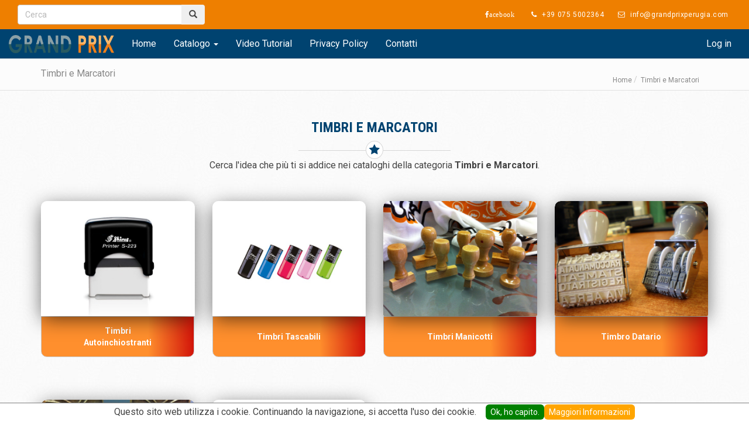

--- FILE ---
content_type: text/html; charset=utf-8
request_url: http://grandprixperugia.com/catalogo/timbri-e-marcatori
body_size: 6273
content:

<!DOCTYPE html>
<html lang="it">
<head>
    <meta charset="utf-8">
    <title>Timbri e Marcatori - Grand Prix Perugia</title>
    <meta name="viewport" content="width=device-width, initial-scale=1.0, maximum-scale=3.0, user-scalable=yes" />
    <meta name="author" content="Eriscom http://eriscom.it">
    <meta name="copyright" content="2026 Grand Prix Perugia">
    <meta http-equiv="Reply-to" content="info@grandprixperugia.com">
    <meta name="ROBOTS" content="INDEX,FOLLOW">
    
    <meta name="description" content="Grand Prix Perugia Incisoria Timbrificio, catalogo di Timbri e Marcatori: cerca l'idea giusta e contattaci al numero 0755002364.">
    <meta name="keywords" content="Grand prix perugia, incisoria, timbrificio in umbria, stampe laser, Timbri e Marcatori, Timbri Autoinchiostranti, Timbri Tascabili, Timbri Manicotti, Timbro Datario, Timbro Marcatori a Fuoco, Accessori per timbri">
    <meta name="image" content="https://grandprixperugia.com/Fotogallery/6d692e034772482fac87b70abbc0d64d.Jpeg" />
    <link rel="canonical" href="https://grandprixperugia.com/Timbri-e-Marcatori" />

    <meta property="og:type" content="business.business" />
    <meta property="og:url" content="http://grandprixperugia.com/catalogo/timbri-e-marcatori" />
    <meta property="og:title" content="Grand Prix Perugia: Timbri e Marcatori" />
    <meta property="og:image" content="https://grandprixperugia.com/Fotogallery/6d692e034772482fac87b70abbc0d64d.Jpeg" />
    <meta property="og:image:alt" content="Grand Prix Perugia Timbrificio Incisoria Premiazioni Sportive" />
    <meta property="business:contact_data:street_address" content="Via della pescara, 20/A" />
    <meta property="business:contact_data:locality" content="Perugia" />
    <meta property="business:contact_data:postal_code" content="06124" />
    <meta property="business:contact_data:country_name" content="Italy" />
    <meta property="business:contact_data:phone_number" content=" (+39)0755002364" />
    <meta property="business:contact_data:website" content="https://grandprixperugia.com" />
    <meta property="business:contact_data:email" content="info@grandprixperugia.com" />
    <meta property="og:locale" content="it_IT" />
    <meta property="og:site_name" content="Grand Prix Perugia" />
    <meta property="og:description" content="Grand Prix Perugia Incisoria Timbrificio, catalogo di Timbri e Marcatori: cerca l'idea giusta e contattaci al numero 0755002364.">

    <meta name="twitter:card" content="summary" />
    <meta name="twitter:title" content="Grand Prix Perugia: Timbri e Marcatori" />
    <meta name="twitter:description" content="Grand Prix Perugia Incisoria Timbrificio, catalogo di Timbri e Marcatori: cerca l'idea giusta e contattaci al numero 0755002364.">
    <meta name="twitter:site" content="grandprixperugia.com" />
    <meta name="twitter:image" content="https://grandprixperugia.com/Fotogallery/6d692e034772482fac87b70abbc0d64d.Jpeg" />

    <link href="/Content/WebSite?v=RZt87JO3MGx9Rr78A2O7NKKJ2IWEl1s6qTMgJFKtefI1" rel="stylesheet"/>

   
    <link href='https://fonts.googleapis.com/css?family=Roboto:500,300,700,400' rel='stylesheet' type='text/css'>
    <link href='https://fonts.googleapis.com/css?family=Arimo:500,300,700,400' rel='stylesheet' type='text/css'>
    <link href='http://fonts.googleapis.com/css?family=Roboto+Condensed:500,300,700,400' rel='stylesheet' type='text/css'>
    <link href="/Content/touchTouch/touchTouch.css" rel="stylesheet" />
</head>
<body>
    <!--Header: Begin-->
    <header>
        <!--Top Header: Begin-->
        <section id="top-header" class="clearfix">

            <div class="top-links col-lg-7 col-md-6 col-sm-4 col-xs-6">
<form action="/cerca-articoli" class="navbar-form" method="get">                <div class="input-group col-md-6">
                    <input type="text" class="search-query form-control" name="cerca" placeholder="Cerca" />
                    <span class="input-group-btn">
                        <button class="btn btn-toolbar" type="submit">
                            <span class=" glyphicon glyphicon-search"></span>
                        </button>
                    </span>
                </div>
</form>            </div>
            <div class="top-header-right f-right col-lg-5 col-md-6 col-sm-8 col-xs-6">
                <div class="w-header-right">
                    <div class="th-hotline">
                        <a title="facebook page" href="https://www.facebook.com/Grand-Prix-Perugia-139280809443791/" target="_blank"><i class="fa fa-facebook" style="color:#ffffff">acebook</i></a>
                        <i class="fa fa-phone"></i>
                        <span>+39 075 5002364</span>
                        <i class="fa fa-envelope-o"></i>
                        <span>info@grandprixperugia.com</span>


                    </div>

                </div>
            </div>

        </section><!--Top Header: End-->
        <!--Main Header: Begin-->
        <section class="main-header">
            <nav class="navbar navbar-default">
                <div class="container-fluid">
                    <!-- Brand and toggle get grouped for better mobile display -->
                    <div class="navbar-header">
                        <button type="button" class="navbar-toggle collapsed" data-toggle="collapse" data-target="#bs-example-navbar-collapse-1" aria-expanded="false">
                            <span class="sr-only">Menu</span>
                            <span class="icon-bar"></span>
                            <span class="icon-bar"></span>
                            <span class="icon-bar"></span>
                        </button>
                        <a title="grand prix perugia logo" class="navbar-brand" href="/">
                            <img alt="Brand" src="/images/logo.png" style="max-width:180px; margin-top:-5px">
                        </a>
                    </div>
                    <!-- Collect the nav links, forms, and other content for toggling -->
                    <div class="collapse navbar-collapse" id="bs-example-navbar-collapse-1">
                        <ul class="nav navbar-nav">
                            <li><a href="/" title="homepage">Home</a></li>
                            <li>
                                <a title="dropdown menu" href="#" class="dropdown-toggle" data-toggle="dropdown">Catalogo <b class="caret"></b></a>
                                <ul class="dropdown-menu">
                                        <li class="dropdown-submenu">
                                            <a title="Premiazioni Sportive" href="/catalogo/premiazioni-sportive" class="dropdown-toggle" data-toggle="dropdown">Premiazioni Sportive</a>
                                            <ul class="dropdown-menu">
                                                    <li><a title="Coppe e Trofei" href="/catalogo/premiazioni-sportive/coppe-e-trofei">Coppe e Trofei</a></li>
                                                    <li><a title="Trofei in Plexiglas" href="/catalogo/premiazioni-sportive/trofei-in-plexiglas">Trofei in Plexiglas</a></li>
                                                    <li><a title="Soggetti Sportivi" href="/catalogo/premiazioni-sportive/soggetti-sportivi">Soggetti Sportivi</a></li>
                                                    <li><a title="Targhe da Premiazione" href="/catalogo/premiazioni-sportive/targhe-da-premiazione">Targhe da Premiazione</a></li>
                                                    <li><a title="Medaglie" href="/catalogo/premiazioni-sportive/medaglie">Medaglie</a></li>
                                            </ul>
                                        </li>
                                        <li class="dropdown-submenu">
                                            <a title="Bandiere Stendardi Gagliardetti" href="/catalogo/bandiere-stendardi-gagliardetti" class="dropdown-toggle" data-toggle="dropdown">Bandiere Stendardi Gagliardetti</a>
                                            <ul class="dropdown-menu">
                                                    <li><a title="Bandiere Personalizzate" href="/catalogo/bandiere-stendardi-gagliardetti/bandiere-personalizzate">Bandiere Personalizzate</a></li>
                                                    <li><a title="Bandiere del Mondo" href="/catalogo/bandiere-stendardi-gagliardetti/bandiere-del-mondo">Bandiere del Mondo</a></li>
                                                    <li><a title="Accessori per Bandiere" href="/catalogo/bandiere-stendardi-gagliardetti/accessori-per-bandiere">Accessori per Bandiere</a></li>
                                                    <li><a title="Pennoni per Bandiere" href="/catalogo/bandiere-stendardi-gagliardetti/pennoni-per-bandiere">Pennoni per Bandiere</a></li>
                                                    <li><a title="Stendardi" href="/catalogo/bandiere-stendardi-gagliardetti/stendardi">Stendardi</a></li>
                                                    <li><a title="Gagliardetti" href="/catalogo/bandiere-stendardi-gagliardetti/gagliardetti">Gagliardetti</a></li>
                                                    <li><a title="Vele Pubblicitarie" href="/catalogo/bandiere-stendardi-gagliardetti/vele-pubblicitarie">Vele Pubblicitarie</a></li>
                                                    <li><a title="Coccarde" href="/catalogo/bandiere-stendardi-gagliardetti/coccarde">Coccarde</a></li>
                                                    <li><a title="Photogallery Bandiere" href="/catalogo/bandiere-stendardi-gagliardetti/photogallery-bandiere">Photogallery Bandiere</a></li>
                                                    <li><a title="Fasce per concorsi" href="/catalogo/bandiere-stendardi-gagliardetti/fasce-per-concorsi">Fasce per concorsi</a></li>
                                                    <li><a title="Fascia Sindaco" href="/catalogo/bandiere-stendardi-gagliardetti/fascia-sindaco">Fascia Sindaco</a></li>
                                            </ul>
                                        </li>
                                        <li class="dropdown-submenu">
                                            <a title="Targhe e Incisioni" href="/catalogo/targhe-e-incisioni" class="dropdown-toggle" data-toggle="dropdown">Targhe e Incisioni</a>
                                            <ul class="dropdown-menu">
                                                    <li><a title="Targhe in Ottone" href="/catalogo/targhe-e-incisioni/targhe-in-ottone">Targhe in Ottone</a></li>
                                                    <li><a title="Targhe in Alluminio" href="/catalogo/targhe-e-incisioni/targhe-in-alluminio">Targhe in Alluminio</a></li>
                                                    <li><a title="Targhe in Resina" href="/catalogo/targhe-e-incisioni/targhe-in-resina">Targhe in Resina</a></li>
                                                    <li><a title="Targhe in Vetro" href="/catalogo/targhe-e-incisioni/targhe-in-vetro">Targhe in Vetro</a></li>
                                                    <li><a title="Targhe in Plexiglass" href="/catalogo/targhe-e-incisioni/targhe-in-plexiglass">Targhe in Plexiglass</a></li>
                                                    <li><a title="Incisioni Laser" href="/catalogo/targhe-e-incisioni/incisioni-laser">Incisioni Laser</a></li>
                                                    <li><a title="Numeri Civici" href="/catalogo/targhe-e-incisioni/numeri-civici">Numeri Civici</a></li>
                                                    <li><a title="Portachiavi Albergo" href="/catalogo/targhe-e-incisioni/portachiavi-albergo">Portachiavi Albergo</a></li>
                                                    <li><a title="Targhe Targhette Coniate" href="/catalogo/targhe-e-incisioni/targhe-targhette-coniate">Targhe Targhette Coniate</a></li>
                                                    <li><a title="Targhe in acciaio incise" href="/catalogo/targhe-e-incisioni/targhe-in-acciaio-incise">Targhe in acciaio incise</a></li>
                                                    <li><a title="Corten" href="/catalogo/targhe-e-incisioni/corten">Corten</a></li>
                                                    <li><a title="Targhe Dibond e Forex" href="/catalogo/targhe-e-incisioni/targhe-dibond-e-forex">Targhe Dibond e Forex</a></li>
                                                    <li><a title="Targhe per porta" href="/catalogo/targhe-e-incisioni/targhe-per-porta">Targhe per porta</a></li>
                                                    <li><a title="Targhe per studi professionali" href="/catalogo/targhe-e-incisioni/targhe-per-studi-professionali">Targhe per studi professionali</a></li>
                                            </ul>
                                        </li>
                                        <li class="dropdown-submenu">
                                            <a title="Timbri e Marcatori" href="/catalogo/timbri-e-marcatori" class="dropdown-toggle" data-toggle="dropdown">Timbri e Marcatori</a>
                                            <ul class="dropdown-menu">
                                                    <li><a title="Timbri Autoinchiostranti" href="/catalogo/timbri-e-marcatori/timbri-autoinchiostranti">Timbri Autoinchiostranti</a></li>
                                                    <li><a title="Timbri Tascabili" href="/catalogo/timbri-e-marcatori/timbri-tascabili">Timbri Tascabili</a></li>
                                                    <li><a title="Timbri Manicotti" href="/catalogo/timbri-e-marcatori/timbri-manicotti">Timbri Manicotti</a></li>
                                                    <li><a title="Timbro Datario" href="/catalogo/timbri-e-marcatori/timbro-datario">Timbro Datario</a></li>
                                                    <li><a title="Timbro Marcatori a Fuoco" href="/catalogo/timbri-e-marcatori/timbro-marcatori-a-fuoco">Timbro Marcatori a Fuoco</a></li>
                                                    <li><a title="Accessori per timbri" href="/catalogo/timbri-e-marcatori/accessori-per-timbri">Accessori per timbri</a></li>
                                            </ul>
                                        </li>
                                        <li class="dropdown-submenu">
                                            <a title="Segnaletica aziendale Vetrofanie Roll up" href="/catalogo/segnaletica-aziendale-vetrofanie-roll-up" class="dropdown-toggle" data-toggle="dropdown">Segnaletica aziendale Vetrofanie Roll up</a>
                                            <ul class="dropdown-menu">
                                                    <li><a title="Segnaletica Interni" href="/catalogo/segnaletica-aziendale-vetrofanie-roll-up/segnaletica-interni">Segnaletica Interni</a></li>
                                                    <li><a title="Segnaletica Esterni" href="/catalogo/segnaletica-aziendale-vetrofanie-roll-up/segnaletica-esterni">Segnaletica Esterni</a></li>
                                                    <li><a title="Vetrofanie e Insegne" href="/catalogo/segnaletica-aziendale-vetrofanie-roll-up/vetrofanie-e-insegne">Vetrofanie e Insegne</a></li>
                                                    <li><a title="Roll-Up" href="/catalogo/segnaletica-aziendale-vetrofanie-roll-up/roll-up">Roll-Up</a></li>
                                                    <li><a title="Striscioni e Banner" href="/catalogo/segnaletica-aziendale-vetrofanie-roll-up/striscioni-e-banner">Striscioni e Banner</a></li>
                                                    <li><a title="Lavorazione" href="/catalogo/segnaletica-aziendale-vetrofanie-roll-up/lavorazione">Lavorazione</a></li>
                                                    <li><a title="Personalizzazione mezzi" href="/catalogo/segnaletica-aziendale-vetrofanie-roll-up/personalizzazione-mezzi">Personalizzazione mezzi</a></li>
                                                    <li><a title="Tappeti e segnaletica orizzontale" href="/catalogo/segnaletica-aziendale-vetrofanie-roll-up/tappeti-e-segnaletica-orizzontale">Tappeti e segnaletica orizzontale</a></li>
                                            </ul>
                                        </li>
                                        <li class="dropdown-submenu">
                                            <a title="Oggettistica Gadgets" href="/catalogo/oggettistica-gadgets" class="dropdown-toggle" data-toggle="dropdown">Oggettistica Gadgets</a>
                                            <ul class="dropdown-menu">
                                                    <li><a title="Distintivi da Giacca" href="/catalogo/oggettistica-gadgets/distintivi-da-giacca">Distintivi da Giacca</a></li>
                                                    <li><a title="Bottom Badge" href="/catalogo/oggettistica-gadgets/bottom-badge">Bottom Badge</a></li>
                                                    <li><a title="Crest" href="/catalogo/oggettistica-gadgets/crest">Crest</a></li>
                                                    <li><a title="Articoli Promozionali" href="/catalogo/oggettistica-gadgets/articoli-promozionali">Articoli Promozionali</a></li>
                                                    <li><a title="Cover Personalizzate" href="/catalogo/oggettistica-gadgets/cover-personalizzate">Cover Personalizzate</a></li>
                                                    <li><a title="T-Shirt Abbigliamento" href="/catalogo/oggettistica-gadgets/t-shirt-abbigliamento">T-Shirt Abbigliamento</a></li>
                                                    <li><a title="Oggetti Regalo" href="/catalogo/oggettistica-gadgets/oggetti-regalo">Oggetti Regalo</a></li>
                                                    <li><a title="Oggettistica e piccole incisioni" href="/catalogo/oggettistica-gadgets/oggettistica-e-piccole-incisioni">Oggettistica e piccole incisioni</a></li>
                                            </ul>
                                        </li>
                                        <li class="dropdown-submenu">
                                            <a title="Pulsantiere e Citofoni" href="/catalogo/pulsantiere-e-citofoni" class="dropdown-toggle" data-toggle="dropdown">Pulsantiere e Citofoni</a>
                                            <ul class="dropdown-menu">
                                                    <li><a title="Citofoni in Ottone" href="/catalogo/pulsantiere-e-citofoni/citofoni-in-ottone">Citofoni in Ottone</a></li>
                                                    <li><a title="Citofoni in Alluminio" href="/catalogo/pulsantiere-e-citofoni/citofoni-in-alluminio">Citofoni in Alluminio</a></li>
                                                    <li><a title="Citofoni in Resina" href="/catalogo/pulsantiere-e-citofoni/citofoni-in-resina">Citofoni in Resina</a></li>
                                                    <li><a title="Campanelli" href="/catalogo/pulsantiere-e-citofoni/campanelli">Campanelli</a></li>
                                                    <li><a title="Bocca Posta" href="/catalogo/pulsantiere-e-citofoni/bocca-posta">Bocca Posta</a></li>
                                                    <li><a title="Lavorazione" href="/catalogo/pulsantiere-e-citofoni/lavorazione">Lavorazione</a></li>
                                            </ul>
                                        </li>
                                </ul>
                            </li>
                            <li><a href="/video-tutorial" title="Privacy Policy">Video Tutorial</a></li>
                            <li><a href="/privacy-policy" title="Privacy Policy">Privacy Policy</a></li>
                            <li><a href="/#pr-contact" title="contattaci">Contatti</a></li>
                        </ul>

                        <ul class="nav navbar-nav navbar-right">
                            <li>
<a href="/Account/Login" id="loginLink">Log in</a>                            </li>

                        </ul>
                    </div>
                </div>
            </nav>
        </section><!--Main Header: End-->
    </header><!--Header: End-->
    

<section class="header-page">
    <div class="container">
        <div class="row">
            <div class="col-sm-4">
                <p class="mh-title">
                    Timbri e Marcatori
                </p>
            </div>
            <div class="breadcrumb-w col-sm-8">
                <ul class="breadcrumb">
                    <li>
                        <a href="/">
                            Home
                        </a>
                    </li>
                    <li>
                        <span>
                            Timbri e Marcatori
                        </span>
                    </li>
                </ul>
            </div>
        </div>
    </div>
</section><!--Breadcrumb : End-->
<section class="parten-bg">
    <div class="container" id="lista">
        <div class="block-title-w" style="margin-top:50px">
            <h2 class="block-title" style="color:rgb(0, 67, 112)">
                Timbri e Marcatori
            </h2>
            <span class="icon-title">
                <span></span>
                <i class="fa fa-star"></i>
            </span>
            <span class="sub-title">
                Cerca l'idea che più ti si addice nei cataloghi della categoria <strong>Timbri e Marcatori</strong>.
            </span>
        </div>
    </div>
    <div class="container" id="lista">
        <div class="row">
            <div class="blog-content-w" id="blog-content-w">
                <div class="slider">
                    <div class="slider-inner">
                        <div class="wrap-item" id="procat">

                                <div class="pro-item col-md-3">
                                    <div class="product-image-action">
                                        <a class="image" title="Timbri Autoinchiostranti" href="/catalogo/timbri-e-marcatori/timbri-autoinchiostranti">
                                            <img src="/Fotogallery/fddebd022033438d981df6d70e77f739.Jpeg" title="Timbri Autoinchiostranti" alt="Timbri Autoinchiostranti">
                                        </a>
                                    </div>
                                    <a href="/catalogo/timbri-e-marcatori/timbri-autoinchiostranti" title="Timbri Autoinchiostranti" class="btn btn-default large" style="height:70px; display:table-cell; vertical-align:middle; width:40em; "> Timbri Autoinchiostranti</a>
                                </div>
                                <div class="pro-item col-md-3">
                                    <div class="product-image-action">
                                        <a class="image" title="Timbri Tascabili" href="/catalogo/timbri-e-marcatori/timbri-tascabili">
                                            <img src="/Fotogallery/e2311f6f2004487f89855c000e34fb94.Jpeg" title="Timbri Tascabili" alt="Timbri Tascabili">
                                        </a>
                                    </div>
                                    <a href="/catalogo/timbri-e-marcatori/timbri-tascabili" title="Timbri Tascabili" class="btn btn-default large" style="height:70px; display:table-cell; vertical-align:middle; width:40em; "> Timbri Tascabili</a>
                                </div>
                                <div class="pro-item col-md-3">
                                    <div class="product-image-action">
                                        <a class="image" title="Timbri Manicotti" href="/catalogo/timbri-e-marcatori/timbri-manicotti">
                                            <img src="/Fotogallery/b931f2bf674e42729d04e96469a7b019.Jpeg" title="Timbri Manicotti" alt="Timbri Manicotti">
                                        </a>
                                    </div>
                                    <a href="/catalogo/timbri-e-marcatori/timbri-manicotti" title="Timbri Manicotti" class="btn btn-default large" style="height:70px; display:table-cell; vertical-align:middle; width:40em; "> Timbri Manicotti</a>
                                </div>
                                <div class="pro-item col-md-3">
                                    <div class="product-image-action">
                                        <a class="image" title="Timbro Datario" href="/catalogo/timbri-e-marcatori/timbro-datario">
                                            <img src="/Fotogallery/a06595fed4e84348bae6d75128cd2306.Jpeg" title="Timbro Datario" alt="Timbro Datario">
                                        </a>
                                    </div>
                                    <a href="/catalogo/timbri-e-marcatori/timbro-datario" title="Timbro Datario" class="btn btn-default large" style="height:70px; display:table-cell; vertical-align:middle; width:40em; "> Timbro Datario</a>
                                </div>
                                <div class="pro-item col-md-3">
                                    <div class="product-image-action">
                                        <a class="image" title="Timbro Marcatori a Fuoco" href="/catalogo/timbri-e-marcatori/timbro-marcatori-a-fuoco">
                                            <img src="/Fotogallery/0c4533f8f2de4341a1f0a512608ba694.Jpeg" title="Timbro Marcatori a Fuoco" alt="Timbro Marcatori a Fuoco">
                                        </a>
                                    </div>
                                    <a href="/catalogo/timbri-e-marcatori/timbro-marcatori-a-fuoco" title="Timbro Marcatori a Fuoco" class="btn btn-default large" style="height:70px; display:table-cell; vertical-align:middle; width:40em; "> Timbro Marcatori a Fuoco</a>
                                </div>
                                <div class="pro-item col-md-3">
                                    <div class="product-image-action">
                                        <a class="image" title="Accessori per timbri" href="/catalogo/timbri-e-marcatori/accessori-per-timbri">
                                            <img src="/Fotogallery/0781cfa9d9404497b72d8cedb765ddfa.Jpeg" title="Accessori per timbri" alt="Accessori per timbri">
                                        </a>
                                    </div>
                                    <a href="/catalogo/timbri-e-marcatori/accessori-per-timbri" title="Accessori per timbri" class="btn btn-default large" style="height:70px; display:table-cell; vertical-align:middle; width:40em; "> Accessori per timbri</a>
                                </div>
                        </div>
                    </div>
                    <br />
                </div>
            </div>
        </div>
    </div>
</section>







    <footer>
        <div class="footer-main" style="background-color:#004370">
            <div class="container">
                <div class="row">
                    <div class="col-md-3 col-sm-4 col-xs-12 about-us footer-col">
                        <h2>Contatti</h2>
                        <div class="footer-content">
                            <a href="/" title="GrandPrix Perugia Timbrificio Incisoria home page" class="logo-footer hidden-xs">
                                <img src="/images/footer-logo.png" alt="GrandPrix Perugia Timbrificio Incisoria logo footer">
                            </a>
                            <ul class="info">
                                <li>
                                    <i class="fa fa-home"></i>
                                    <a title="indirizzo">Via della pescara, 20/A PERUGIA</a>
                                </li>
                                <li>
                                    <i class="fa fa-phone"></i>
                                    <a title="telefono">(+39)0755002364</a>
                                </li>
                                <li>
                                    <i class="fa fa-envelope-o"></i>
                                    <a title="email">info@grandprixperugia.com</a>
                                </li>
                            </ul>
                            <ul class="footer-social">
                                <li>
                                    <a href="https://www.facebook.com/Grand-Prix-Perugia-139280809443791/" title="Facebook">
                                        <i class="fa fa-facebook"></i>
                                    </a>
                                </li>                           
                            </ul>
                        </div>
                    </div>
                    <div class="col-md-3 col-sm-4 col-xs-12 corporate footer-col">
                        <h2>Categorie</h2>
                        <div class="footer-content">
                            <ul>
                            <li>
                                <a href="/catalogo/premiazioni-sportive" title="Premiazioni Sportive">Premiazioni Sportive</a>
                            </li>
                            <li>
                                <a href="/catalogo/bandiere-stendardi-gagliardetti" title="Bandiere Stendardi Gagliardetti">Bandiere Stendardi Gagliardetti</a>
                            </li>
                            <li>
                                <a href="/catalogo/targhe-e-incisioni" title="Targhe e Incisioni">Targhe e Incisioni</a>
                            </li>
                            <li>
                                <a href="/catalogo/timbri-e-marcatori" title="Timbri e Marcatori">Timbri e Marcatori</a>
                            </li>
                            <li>
                                <a href="/catalogo/segnaletica-aziendale-vetrofanie-roll-up" title="Segnaletica aziendale Vetrofanie Roll up">Segnaletica aziendale Vetrofanie Roll up</a>
                            </li>
                            <li>
                                <a href="/catalogo/oggettistica-gadgets" title="Oggettistica Gadgets">Oggettistica Gadgets</a>
                            </li>
                            <li>
                                <a href="/catalogo/pulsantiere-e-citofoni" title="Pulsantiere e Citofoni">Pulsantiere e Citofoni</a>
                            </li>


                            </ul>
                        </div>
                    </div>
                    <div class="col-md-3 col-sm-4 support footer-col">
                        <h2>Supporto</h2>
                        <div class="footer-content">
                            <ul>
                                <li>
                                    <a href="/#catalogo" title="Categorie">Categorie</a>
                                </li>
                                <li>
                                    <a href="/#promo-carousel" title="Promozioni">Promozioni</a>
                                </li>
                                <li>
                                    <a href="/#pr-contact" title="Contattaci">Contattaci</a>
                                </li>
                                <li>
                                    <a href="/doc-utili" title="Documenti">Documenti</a>
                                </li>
                                <li>
                                    <a href="/privacy-policy" title="Privacy">Privacy & Cookies</a>
                                </li>
                            </ul>
                        </div>
                    </div>

                    <div class="col-md-3 other-info footer-col">
                        <h2>Chi siamo</h2>
                        <div class="footer-content">
                            <p>
                                Grand Prix Perugia realizza da più di vent'anni Targhe, Incisioni, Coppe, Premiazioni Sportive, Citofoni e Pulsantiere, Civici, Timbri, Bandiere, Stendardi, Gagliardetti, Oggettistica, Segnaletica Aziendale uniche, personalizzate sulle richieste del cliente, attraverso le più moderne tecnologie digitali ed artigianali.
                            </p>
                            
                        </div>
                    </div>
                </div>
            </div>
        </div>
        <div class="footer-bottom">
            <div class="container">
                <div class="row">
                    <div class="col-md-12">
                        <p class="copy-right">Grand Prix © 2026 - P.Iva 02702750544 - Tutti i diritti sono riservati. Sviluppato da <a target="_blank" href="http://www.eriscom.it" title="Author's website Leonardo Termo, ErisCom">ErisCom</a>. </p>
                        <a title="torna su" href="#" id="back-to-top">
                            <i class="fa fa-chevron-up"></i>
                            Top
                        </a>
                    </div>
                </div>
            </div>
        </div>
    </footer>



    <script src="/bundles/jquery?v=7agQdDWuN_IKCPqQYiJC6tJo3op537MF8R2TPectny41"></script>

    <script src="/bundles/bootstrap?v=7k-mK_Lw6GRA4MkvIrgrWipUHc3KUDohIwN2DDpspCI1"></script>

 
  
    <script type="text/javascript"
            src="https://cdn.rawgit.com/portapipe/CookieLaw_MiP/master/cookielaw_allinone.js"
            id="cookieLaw"
            data-titolo="Questo sito web utilizza i cookie. Continuando la navigazione, si accetta l'uso dei cookie."
            data-bottone="Ok, ho capito."
            data-info="Maggiori Informazioni"
            data-linkcookie="/privacy-policy"
            data-sito="www.grandprixperugia.com"
            data-nome="Grand Prix Perugia di David De Filippi"
            data-email="info@grandprixperugia.com ">
    </script>
<!-- Global site tag (gtag.js) - Google Analytics -->
<script async src="https://www.googletagmanager.com/gtag/js?id=UA-35467412-30"></script>
<script>
  window.dataLayer = window.dataLayer || [];
  function gtag(){dataLayer.push(arguments);}
  gtag('js', new Date());

  gtag('config', 'UA-35467412-30');
</script>
<script type='text/javascript' src='//platform-api.sharethis.com/js/sharethis.js#property=5cb70d21fb609900114d26c0&product=inline-share-buttons' async='async'></script>
    
</body>
</html>


--- FILE ---
content_type: text/css; charset=utf-8
request_url: http://grandprixperugia.com/Content/WebSite?v=RZt87JO3MGx9Rr78A2O7NKKJ2IWEl1s6qTMgJFKtefI1
body_size: 57586
content:
/* Minimizzazione non riuscita. Verrà restituito il contenuto non minimizzato.
(3127,1): run-time error CSS1035: Expected colon, found '}'
(4789,1): run-time error CSS1019: Unexpected token, found '}'
(5535,11): run-time error CSS1062: Expected semicolon or closing curly-brace, found ':'
 */
/*!
 * Bootstrap v3.4.1 (https://getbootstrap.com/)
 * Copyright 2011-2019 Twitter, Inc.
 * Licensed under MIT (https://github.com/twbs/bootstrap/blob/master/LICENSE)
 *//*! normalize.css v3.0.3 | MIT License | github.com/necolas/normalize.css */html{font-family:sans-serif;-ms-text-size-adjust:100%;-webkit-text-size-adjust:100%}body{margin:0}article,aside,details,figcaption,figure,footer,header,hgroup,main,menu,nav,section,summary{display:block}audio,canvas,progress,video{display:inline-block;vertical-align:baseline}audio:not([controls]){display:none;height:0}[hidden],template{display:none}a{background-color:transparent}a:active,a:hover{outline:0}abbr[title]{border-bottom:none;text-decoration:underline;-webkit-text-decoration:underline dotted;-moz-text-decoration:underline dotted;text-decoration:underline dotted}b,strong{font-weight:700}dfn{font-style:italic}h1{font-size:2em;margin:.67em 0}mark{background:#ff0;color:#000}small{font-size:80%}sub,sup{font-size:75%;line-height:0;position:relative;vertical-align:baseline}sup{top:-.5em}sub{bottom:-.25em}img{border:0}svg:not(:root){overflow:hidden}figure{margin:1em 40px}hr{-webkit-box-sizing:content-box;-moz-box-sizing:content-box;box-sizing:content-box;height:0}pre{overflow:auto}code,kbd,pre,samp{font-family:monospace,monospace;font-size:1em}button,input,optgroup,select,textarea{color:inherit;font:inherit;margin:0}button{overflow:visible}button,select{text-transform:none}button,html input[type=button],input[type=reset],input[type=submit]{-webkit-appearance:button;cursor:pointer}button[disabled],html input[disabled]{cursor:default}button::-moz-focus-inner,input::-moz-focus-inner{border:0;padding:0}input{line-height:normal}input[type=checkbox],input[type=radio]{-webkit-box-sizing:border-box;-moz-box-sizing:border-box;box-sizing:border-box;padding:0}input[type=number]::-webkit-inner-spin-button,input[type=number]::-webkit-outer-spin-button{height:auto}input[type=search]{-webkit-appearance:textfield;-webkit-box-sizing:content-box;-moz-box-sizing:content-box;box-sizing:content-box}input[type=search]::-webkit-search-cancel-button,input[type=search]::-webkit-search-decoration{-webkit-appearance:none}fieldset{border:1px solid silver;margin:0 2px;padding:.35em .625em .75em}legend{border:0;padding:0}textarea{overflow:auto}optgroup{font-weight:700}table{border-collapse:collapse;border-spacing:0}td,th{padding:0}/*! Source: https://github.com/h5bp/html5-boilerplate/blob/master/src/css/main.css */@media print{*,:after,:before{color:#000!important;text-shadow:none!important;background:0 0!important;-webkit-box-shadow:none!important;box-shadow:none!important}a,a:visited{text-decoration:underline}a[href]:after{content:" (" attr(href) ")"}abbr[title]:after{content:" (" attr(title) ")"}a[href^="#"]:after,a[href^="javascript:"]:after{content:""}blockquote,pre{border:1px solid #999;page-break-inside:avoid}thead{display:table-header-group}img,tr{page-break-inside:avoid}img{max-width:100%!important}h2,h3,p{orphans:3;widows:3}h2,h3{page-break-after:avoid}.navbar{display:none}.btn>.caret,.dropup>.btn>.caret{border-top-color:#000!important}.label{border:1px solid #000}.table{border-collapse:collapse!important}.table td,.table th{background-color:#fff!important}.table-bordered td,.table-bordered th{border:1px solid #ddd!important}}@font-face{font-family:"Glyphicons Halflings";src:url(../fonts/glyphicons-halflings-regular.eot);src:url(../fonts/glyphicons-halflings-regular.eot?#iefix) format("embedded-opentype"),url(../fonts/glyphicons-halflings-regular.woff2) format("woff2"),url(../fonts/glyphicons-halflings-regular.woff) format("woff"),url(../fonts/glyphicons-halflings-regular.ttf) format("truetype"),url(../fonts/glyphicons-halflings-regular.svg#glyphicons_halflingsregular) format("svg")}.glyphicon{position:relative;top:1px;display:inline-block;font-family:"Glyphicons Halflings";font-style:normal;font-weight:400;line-height:1;-webkit-font-smoothing:antialiased;-moz-osx-font-smoothing:grayscale}.glyphicon-asterisk:before{content:"\002a"}.glyphicon-plus:before{content:"\002b"}.glyphicon-eur:before,.glyphicon-euro:before{content:"\20ac"}.glyphicon-minus:before{content:"\2212"}.glyphicon-cloud:before{content:"\2601"}.glyphicon-envelope:before{content:"\2709"}.glyphicon-pencil:before{content:"\270f"}.glyphicon-glass:before{content:"\e001"}.glyphicon-music:before{content:"\e002"}.glyphicon-search:before{content:"\e003"}.glyphicon-heart:before{content:"\e005"}.glyphicon-star:before{content:"\e006"}.glyphicon-star-empty:before{content:"\e007"}.glyphicon-user:before{content:"\e008"}.glyphicon-film:before{content:"\e009"}.glyphicon-th-large:before{content:"\e010"}.glyphicon-th:before{content:"\e011"}.glyphicon-th-list:before{content:"\e012"}.glyphicon-ok:before{content:"\e013"}.glyphicon-remove:before{content:"\e014"}.glyphicon-zoom-in:before{content:"\e015"}.glyphicon-zoom-out:before{content:"\e016"}.glyphicon-off:before{content:"\e017"}.glyphicon-signal:before{content:"\e018"}.glyphicon-cog:before{content:"\e019"}.glyphicon-trash:before{content:"\e020"}.glyphicon-home:before{content:"\e021"}.glyphicon-file:before{content:"\e022"}.glyphicon-time:before{content:"\e023"}.glyphicon-road:before{content:"\e024"}.glyphicon-download-alt:before{content:"\e025"}.glyphicon-download:before{content:"\e026"}.glyphicon-upload:before{content:"\e027"}.glyphicon-inbox:before{content:"\e028"}.glyphicon-play-circle:before{content:"\e029"}.glyphicon-repeat:before{content:"\e030"}.glyphicon-refresh:before{content:"\e031"}.glyphicon-list-alt:before{content:"\e032"}.glyphicon-lock:before{content:"\e033"}.glyphicon-flag:before{content:"\e034"}.glyphicon-headphones:before{content:"\e035"}.glyphicon-volume-off:before{content:"\e036"}.glyphicon-volume-down:before{content:"\e037"}.glyphicon-volume-up:before{content:"\e038"}.glyphicon-qrcode:before{content:"\e039"}.glyphicon-barcode:before{content:"\e040"}.glyphicon-tag:before{content:"\e041"}.glyphicon-tags:before{content:"\e042"}.glyphicon-book:before{content:"\e043"}.glyphicon-bookmark:before{content:"\e044"}.glyphicon-print:before{content:"\e045"}.glyphicon-camera:before{content:"\e046"}.glyphicon-font:before{content:"\e047"}.glyphicon-bold:before{content:"\e048"}.glyphicon-italic:before{content:"\e049"}.glyphicon-text-height:before{content:"\e050"}.glyphicon-text-width:before{content:"\e051"}.glyphicon-align-left:before{content:"\e052"}.glyphicon-align-center:before{content:"\e053"}.glyphicon-align-right:before{content:"\e054"}.glyphicon-align-justify:before{content:"\e055"}.glyphicon-list:before{content:"\e056"}.glyphicon-indent-left:before{content:"\e057"}.glyphicon-indent-right:before{content:"\e058"}.glyphicon-facetime-video:before{content:"\e059"}.glyphicon-picture:before{content:"\e060"}.glyphicon-map-marker:before{content:"\e062"}.glyphicon-adjust:before{content:"\e063"}.glyphicon-tint:before{content:"\e064"}.glyphicon-edit:before{content:"\e065"}.glyphicon-share:before{content:"\e066"}.glyphicon-check:before{content:"\e067"}.glyphicon-move:before{content:"\e068"}.glyphicon-step-backward:before{content:"\e069"}.glyphicon-fast-backward:before{content:"\e070"}.glyphicon-backward:before{content:"\e071"}.glyphicon-play:before{content:"\e072"}.glyphicon-pause:before{content:"\e073"}.glyphicon-stop:before{content:"\e074"}.glyphicon-forward:before{content:"\e075"}.glyphicon-fast-forward:before{content:"\e076"}.glyphicon-step-forward:before{content:"\e077"}.glyphicon-eject:before{content:"\e078"}.glyphicon-chevron-left:before{content:"\e079"}.glyphicon-chevron-right:before{content:"\e080"}.glyphicon-plus-sign:before{content:"\e081"}.glyphicon-minus-sign:before{content:"\e082"}.glyphicon-remove-sign:before{content:"\e083"}.glyphicon-ok-sign:before{content:"\e084"}.glyphicon-question-sign:before{content:"\e085"}.glyphicon-info-sign:before{content:"\e086"}.glyphicon-screenshot:before{content:"\e087"}.glyphicon-remove-circle:before{content:"\e088"}.glyphicon-ok-circle:before{content:"\e089"}.glyphicon-ban-circle:before{content:"\e090"}.glyphicon-arrow-left:before{content:"\e091"}.glyphicon-arrow-right:before{content:"\e092"}.glyphicon-arrow-up:before{content:"\e093"}.glyphicon-arrow-down:before{content:"\e094"}.glyphicon-share-alt:before{content:"\e095"}.glyphicon-resize-full:before{content:"\e096"}.glyphicon-resize-small:before{content:"\e097"}.glyphicon-exclamation-sign:before{content:"\e101"}.glyphicon-gift:before{content:"\e102"}.glyphicon-leaf:before{content:"\e103"}.glyphicon-fire:before{content:"\e104"}.glyphicon-eye-open:before{content:"\e105"}.glyphicon-eye-close:before{content:"\e106"}.glyphicon-warning-sign:before{content:"\e107"}.glyphicon-plane:before{content:"\e108"}.glyphicon-calendar:before{content:"\e109"}.glyphicon-random:before{content:"\e110"}.glyphicon-comment:before{content:"\e111"}.glyphicon-magnet:before{content:"\e112"}.glyphicon-chevron-up:before{content:"\e113"}.glyphicon-chevron-down:before{content:"\e114"}.glyphicon-retweet:before{content:"\e115"}.glyphicon-shopping-cart:before{content:"\e116"}.glyphicon-folder-close:before{content:"\e117"}.glyphicon-folder-open:before{content:"\e118"}.glyphicon-resize-vertical:before{content:"\e119"}.glyphicon-resize-horizontal:before{content:"\e120"}.glyphicon-hdd:before{content:"\e121"}.glyphicon-bullhorn:before{content:"\e122"}.glyphicon-bell:before{content:"\e123"}.glyphicon-certificate:before{content:"\e124"}.glyphicon-thumbs-up:before{content:"\e125"}.glyphicon-thumbs-down:before{content:"\e126"}.glyphicon-hand-right:before{content:"\e127"}.glyphicon-hand-left:before{content:"\e128"}.glyphicon-hand-up:before{content:"\e129"}.glyphicon-hand-down:before{content:"\e130"}.glyphicon-circle-arrow-right:before{content:"\e131"}.glyphicon-circle-arrow-left:before{content:"\e132"}.glyphicon-circle-arrow-up:before{content:"\e133"}.glyphicon-circle-arrow-down:before{content:"\e134"}.glyphicon-globe:before{content:"\e135"}.glyphicon-wrench:before{content:"\e136"}.glyphicon-tasks:before{content:"\e137"}.glyphicon-filter:before{content:"\e138"}.glyphicon-briefcase:before{content:"\e139"}.glyphicon-fullscreen:before{content:"\e140"}.glyphicon-dashboard:before{content:"\e141"}.glyphicon-paperclip:before{content:"\e142"}.glyphicon-heart-empty:before{content:"\e143"}.glyphicon-link:before{content:"\e144"}.glyphicon-phone:before{content:"\e145"}.glyphicon-pushpin:before{content:"\e146"}.glyphicon-usd:before{content:"\e148"}.glyphicon-gbp:before{content:"\e149"}.glyphicon-sort:before{content:"\e150"}.glyphicon-sort-by-alphabet:before{content:"\e151"}.glyphicon-sort-by-alphabet-alt:before{content:"\e152"}.glyphicon-sort-by-order:before{content:"\e153"}.glyphicon-sort-by-order-alt:before{content:"\e154"}.glyphicon-sort-by-attributes:before{content:"\e155"}.glyphicon-sort-by-attributes-alt:before{content:"\e156"}.glyphicon-unchecked:before{content:"\e157"}.glyphicon-expand:before{content:"\e158"}.glyphicon-collapse-down:before{content:"\e159"}.glyphicon-collapse-up:before{content:"\e160"}.glyphicon-log-in:before{content:"\e161"}.glyphicon-flash:before{content:"\e162"}.glyphicon-log-out:before{content:"\e163"}.glyphicon-new-window:before{content:"\e164"}.glyphicon-record:before{content:"\e165"}.glyphicon-save:before{content:"\e166"}.glyphicon-open:before{content:"\e167"}.glyphicon-saved:before{content:"\e168"}.glyphicon-import:before{content:"\e169"}.glyphicon-export:before{content:"\e170"}.glyphicon-send:before{content:"\e171"}.glyphicon-floppy-disk:before{content:"\e172"}.glyphicon-floppy-saved:before{content:"\e173"}.glyphicon-floppy-remove:before{content:"\e174"}.glyphicon-floppy-save:before{content:"\e175"}.glyphicon-floppy-open:before{content:"\e176"}.glyphicon-credit-card:before{content:"\e177"}.glyphicon-transfer:before{content:"\e178"}.glyphicon-cutlery:before{content:"\e179"}.glyphicon-header:before{content:"\e180"}.glyphicon-compressed:before{content:"\e181"}.glyphicon-earphone:before{content:"\e182"}.glyphicon-phone-alt:before{content:"\e183"}.glyphicon-tower:before{content:"\e184"}.glyphicon-stats:before{content:"\e185"}.glyphicon-sd-video:before{content:"\e186"}.glyphicon-hd-video:before{content:"\e187"}.glyphicon-subtitles:before{content:"\e188"}.glyphicon-sound-stereo:before{content:"\e189"}.glyphicon-sound-dolby:before{content:"\e190"}.glyphicon-sound-5-1:before{content:"\e191"}.glyphicon-sound-6-1:before{content:"\e192"}.glyphicon-sound-7-1:before{content:"\e193"}.glyphicon-copyright-mark:before{content:"\e194"}.glyphicon-registration-mark:before{content:"\e195"}.glyphicon-cloud-download:before{content:"\e197"}.glyphicon-cloud-upload:before{content:"\e198"}.glyphicon-tree-conifer:before{content:"\e199"}.glyphicon-tree-deciduous:before{content:"\e200"}.glyphicon-cd:before{content:"\e201"}.glyphicon-save-file:before{content:"\e202"}.glyphicon-open-file:before{content:"\e203"}.glyphicon-level-up:before{content:"\e204"}.glyphicon-copy:before{content:"\e205"}.glyphicon-paste:before{content:"\e206"}.glyphicon-alert:before{content:"\e209"}.glyphicon-equalizer:before{content:"\e210"}.glyphicon-king:before{content:"\e211"}.glyphicon-queen:before{content:"\e212"}.glyphicon-pawn:before{content:"\e213"}.glyphicon-bishop:before{content:"\e214"}.glyphicon-knight:before{content:"\e215"}.glyphicon-baby-formula:before{content:"\e216"}.glyphicon-tent:before{content:"\26fa"}.glyphicon-blackboard:before{content:"\e218"}.glyphicon-bed:before{content:"\e219"}.glyphicon-apple:before{content:"\f8ff"}.glyphicon-erase:before{content:"\e221"}.glyphicon-hourglass:before{content:"\231b"}.glyphicon-lamp:before{content:"\e223"}.glyphicon-duplicate:before{content:"\e224"}.glyphicon-piggy-bank:before{content:"\e225"}.glyphicon-scissors:before{content:"\e226"}.glyphicon-bitcoin:before{content:"\e227"}.glyphicon-btc:before{content:"\e227"}.glyphicon-xbt:before{content:"\e227"}.glyphicon-yen:before{content:"\00a5"}.glyphicon-jpy:before{content:"\00a5"}.glyphicon-ruble:before{content:"\20bd"}.glyphicon-rub:before{content:"\20bd"}.glyphicon-scale:before{content:"\e230"}.glyphicon-ice-lolly:before{content:"\e231"}.glyphicon-ice-lolly-tasted:before{content:"\e232"}.glyphicon-education:before{content:"\e233"}.glyphicon-option-horizontal:before{content:"\e234"}.glyphicon-option-vertical:before{content:"\e235"}.glyphicon-menu-hamburger:before{content:"\e236"}.glyphicon-modal-window:before{content:"\e237"}.glyphicon-oil:before{content:"\e238"}.glyphicon-grain:before{content:"\e239"}.glyphicon-sunglasses:before{content:"\e240"}.glyphicon-text-size:before{content:"\e241"}.glyphicon-text-color:before{content:"\e242"}.glyphicon-text-background:before{content:"\e243"}.glyphicon-object-align-top:before{content:"\e244"}.glyphicon-object-align-bottom:before{content:"\e245"}.glyphicon-object-align-horizontal:before{content:"\e246"}.glyphicon-object-align-left:before{content:"\e247"}.glyphicon-object-align-vertical:before{content:"\e248"}.glyphicon-object-align-right:before{content:"\e249"}.glyphicon-triangle-right:before{content:"\e250"}.glyphicon-triangle-left:before{content:"\e251"}.glyphicon-triangle-bottom:before{content:"\e252"}.glyphicon-triangle-top:before{content:"\e253"}.glyphicon-console:before{content:"\e254"}.glyphicon-superscript:before{content:"\e255"}.glyphicon-subscript:before{content:"\e256"}.glyphicon-menu-left:before{content:"\e257"}.glyphicon-menu-right:before{content:"\e258"}.glyphicon-menu-down:before{content:"\e259"}.glyphicon-menu-up:before{content:"\e260"}*{-webkit-box-sizing:border-box;-moz-box-sizing:border-box;box-sizing:border-box}:after,:before{-webkit-box-sizing:border-box;-moz-box-sizing:border-box;box-sizing:border-box}html{font-size:10px;-webkit-tap-highlight-color:rgba(0,0,0,0)}body{font-family:"Helvetica Neue",Helvetica,Arial,sans-serif;font-size:14px;line-height:1.42857143;color:#333;background-color:#fff}button,input,select,textarea{font-family:inherit;font-size:inherit;line-height:inherit}a{color:#337ab7;text-decoration:none}a:focus,a:hover{color:#23527c;text-decoration:underline}a:focus{outline:5px auto -webkit-focus-ring-color;outline-offset:-2px}figure{margin:0}img{vertical-align:middle}.carousel-inner>.item>a>img,.carousel-inner>.item>img,.img-responsive,.thumbnail a>img,.thumbnail>img{display:block;max-width:100%;height:auto}.img-rounded{border-radius:6px}.img-thumbnail{padding:4px;line-height:1.42857143;background-color:#fff;border:1px solid #ddd;border-radius:4px;-webkit-transition:all .2s ease-in-out;-o-transition:all .2s ease-in-out;transition:all .2s ease-in-out;display:inline-block;max-width:100%;height:auto}.img-circle{border-radius:50%}hr{margin-top:20px;margin-bottom:20px;border:0;border-top:1px solid #eee}.sr-only{position:absolute;width:1px;height:1px;padding:0;margin:-1px;overflow:hidden;clip:rect(0,0,0,0);border:0}.sr-only-focusable:active,.sr-only-focusable:focus{position:static;width:auto;height:auto;margin:0;overflow:visible;clip:auto}[role=button]{cursor:pointer}.h1,.h2,.h3,.h4,.h5,.h6,h1,h2,h3,h4,h5,h6{font-family:inherit;font-weight:500;line-height:1.1;color:inherit}.h1 .small,.h1 small,.h2 .small,.h2 small,.h3 .small,.h3 small,.h4 .small,.h4 small,.h5 .small,.h5 small,.h6 .small,.h6 small,h1 .small,h1 small,h2 .small,h2 small,h3 .small,h3 small,h4 .small,h4 small,h5 .small,h5 small,h6 .small,h6 small{font-weight:400;line-height:1;color:#777}.h1,.h2,.h3,h1,h2,h3{margin-top:20px;margin-bottom:10px}.h1 .small,.h1 small,.h2 .small,.h2 small,.h3 .small,.h3 small,h1 .small,h1 small,h2 .small,h2 small,h3 .small,h3 small{font-size:65%}.h4,.h5,.h6,h4,h5,h6{margin-top:10px;margin-bottom:10px}.h4 .small,.h4 small,.h5 .small,.h5 small,.h6 .small,.h6 small,h4 .small,h4 small,h5 .small,h5 small,h6 .small,h6 small{font-size:75%}.h1,h1{font-size:36px}.h2,h2{font-size:30px}.h3,h3{font-size:24px}.h4,h4{font-size:18px}.h5,h5{font-size:14px}.h6,h6{font-size:12px}p{margin:0 0 10px}.lead{margin-bottom:20px;font-size:16px;font-weight:300;line-height:1.4}@media (min-width:768px){.lead{font-size:21px}}.small,small{font-size:85%}.mark,mark{padding:.2em;background-color:#fcf8e3}.text-left{text-align:left}.text-right{text-align:right}.text-center{text-align:center}.text-justify{text-align:justify}.text-nowrap{white-space:nowrap}.text-lowercase{text-transform:lowercase}.text-uppercase{text-transform:uppercase}.text-capitalize{text-transform:capitalize}.text-muted{color:#777}.text-primary{color:#337ab7}a.text-primary:focus,a.text-primary:hover{color:#286090}.text-success{color:#3c763d}a.text-success:focus,a.text-success:hover{color:#2b542c}.text-info{color:#31708f}a.text-info:focus,a.text-info:hover{color:#245269}.text-warning{color:#8a6d3b}a.text-warning:focus,a.text-warning:hover{color:#66512c}.text-danger{color:#a94442}a.text-danger:focus,a.text-danger:hover{color:#843534}.bg-primary{color:#fff;background-color:#337ab7}a.bg-primary:focus,a.bg-primary:hover{background-color:#286090}.bg-success{background-color:#dff0d8}a.bg-success:focus,a.bg-success:hover{background-color:#c1e2b3}.bg-info{background-color:#d9edf7}a.bg-info:focus,a.bg-info:hover{background-color:#afd9ee}.bg-warning{background-color:#fcf8e3}a.bg-warning:focus,a.bg-warning:hover{background-color:#f7ecb5}.bg-danger{background-color:#f2dede}a.bg-danger:focus,a.bg-danger:hover{background-color:#e4b9b9}.page-header{padding-bottom:9px;margin:40px 0 20px;border-bottom:1px solid #eee}ol,ul{margin-top:0;margin-bottom:10px}ol ol,ol ul,ul ol,ul ul{margin-bottom:0}.list-unstyled{padding-left:0;list-style:none}.list-inline{padding-left:0;list-style:none;margin-left:-5px}.list-inline>li{display:inline-block;padding-right:5px;padding-left:5px}dl{margin-top:0;margin-bottom:20px}dd,dt{line-height:1.42857143}dt{font-weight:700}dd{margin-left:0}@media (min-width:768px){.dl-horizontal dt{float:left;width:160px;clear:left;text-align:right;overflow:hidden;text-overflow:ellipsis;white-space:nowrap}.dl-horizontal dd{margin-left:180px}}abbr[data-original-title],abbr[title]{cursor:help}.initialism{font-size:90%;text-transform:uppercase}blockquote{padding:10px 20px;margin:0 0 20px;font-size:17.5px;border-left:5px solid #eee}blockquote ol:last-child,blockquote p:last-child,blockquote ul:last-child{margin-bottom:0}blockquote .small,blockquote footer,blockquote small{display:block;font-size:80%;line-height:1.42857143;color:#777}blockquote .small:before,blockquote footer:before,blockquote small:before{content:"\2014 \00A0"}.blockquote-reverse,blockquote.pull-right{padding-right:15px;padding-left:0;text-align:right;border-right:5px solid #eee;border-left:0}.blockquote-reverse .small:before,.blockquote-reverse footer:before,.blockquote-reverse small:before,blockquote.pull-right .small:before,blockquote.pull-right footer:before,blockquote.pull-right small:before{content:""}.blockquote-reverse .small:after,.blockquote-reverse footer:after,.blockquote-reverse small:after,blockquote.pull-right .small:after,blockquote.pull-right footer:after,blockquote.pull-right small:after{content:"\00A0 \2014"}address{margin-bottom:20px;font-style:normal;line-height:1.42857143}code,kbd,pre,samp{font-family:Menlo,Monaco,Consolas,"Courier New",monospace}code{padding:2px 4px;font-size:90%;color:#c7254e;background-color:#f9f2f4;border-radius:4px}kbd{padding:2px 4px;font-size:90%;color:#fff;background-color:#333;border-radius:3px;-webkit-box-shadow:inset 0 -1px 0 rgba(0,0,0,.25);box-shadow:inset 0 -1px 0 rgba(0,0,0,.25)}kbd kbd{padding:0;font-size:100%;font-weight:700;-webkit-box-shadow:none;box-shadow:none}pre{display:block;padding:9.5px;margin:0 0 10px;font-size:13px;line-height:1.42857143;color:#333;word-break:break-all;word-wrap:break-word;background-color:#f5f5f5;border:1px solid #ccc;border-radius:4px}pre code{padding:0;font-size:inherit;color:inherit;white-space:pre-wrap;background-color:transparent;border-radius:0}.pre-scrollable{max-height:340px;overflow-y:scroll}.container{padding-right:15px;padding-left:15px;margin-right:auto;margin-left:auto}@media (min-width:768px){.container{width:750px}}@media (min-width:992px){.container{width:970px}}@media (min-width:1200px){.container{width:1170px}}.container-fluid{padding-right:15px;padding-left:15px;margin-right:auto;margin-left:auto}.row{margin-right:-15px;margin-left:-15px}.row-no-gutters{margin-right:0;margin-left:0}.row-no-gutters [class*=col-]{padding-right:0;padding-left:0}.col-lg-1,.col-lg-10,.col-lg-11,.col-lg-12,.col-lg-2,.col-lg-3,.col-lg-4,.col-lg-5,.col-lg-6,.col-lg-7,.col-lg-8,.col-lg-9,.col-md-1,.col-md-10,.col-md-11,.col-md-12,.col-md-2,.col-md-3,.col-md-4,.col-md-5,.col-md-6,.col-md-7,.col-md-8,.col-md-9,.col-sm-1,.col-sm-10,.col-sm-11,.col-sm-12,.col-sm-2,.col-sm-3,.col-sm-4,.col-sm-5,.col-sm-6,.col-sm-7,.col-sm-8,.col-sm-9,.col-xs-1,.col-xs-10,.col-xs-11,.col-xs-12,.col-xs-2,.col-xs-3,.col-xs-4,.col-xs-5,.col-xs-6,.col-xs-7,.col-xs-8,.col-xs-9{position:relative;min-height:1px;padding-right:15px;padding-left:15px}.col-xs-1,.col-xs-10,.col-xs-11,.col-xs-12,.col-xs-2,.col-xs-3,.col-xs-4,.col-xs-5,.col-xs-6,.col-xs-7,.col-xs-8,.col-xs-9{float:left}.col-xs-12{width:100%}.col-xs-11{width:91.66666667%}.col-xs-10{width:83.33333333%}.col-xs-9{width:75%}.col-xs-8{width:66.66666667%}.col-xs-7{width:58.33333333%}.col-xs-6{width:50%}.col-xs-5{width:41.66666667%}.col-xs-4{width:33.33333333%}.col-xs-3{width:25%}.col-xs-2{width:16.66666667%}.col-xs-1{width:8.33333333%}.col-xs-pull-12{right:100%}.col-xs-pull-11{right:91.66666667%}.col-xs-pull-10{right:83.33333333%}.col-xs-pull-9{right:75%}.col-xs-pull-8{right:66.66666667%}.col-xs-pull-7{right:58.33333333%}.col-xs-pull-6{right:50%}.col-xs-pull-5{right:41.66666667%}.col-xs-pull-4{right:33.33333333%}.col-xs-pull-3{right:25%}.col-xs-pull-2{right:16.66666667%}.col-xs-pull-1{right:8.33333333%}.col-xs-pull-0{right:auto}.col-xs-push-12{left:100%}.col-xs-push-11{left:91.66666667%}.col-xs-push-10{left:83.33333333%}.col-xs-push-9{left:75%}.col-xs-push-8{left:66.66666667%}.col-xs-push-7{left:58.33333333%}.col-xs-push-6{left:50%}.col-xs-push-5{left:41.66666667%}.col-xs-push-4{left:33.33333333%}.col-xs-push-3{left:25%}.col-xs-push-2{left:16.66666667%}.col-xs-push-1{left:8.33333333%}.col-xs-push-0{left:auto}.col-xs-offset-12{margin-left:100%}.col-xs-offset-11{margin-left:91.66666667%}.col-xs-offset-10{margin-left:83.33333333%}.col-xs-offset-9{margin-left:75%}.col-xs-offset-8{margin-left:66.66666667%}.col-xs-offset-7{margin-left:58.33333333%}.col-xs-offset-6{margin-left:50%}.col-xs-offset-5{margin-left:41.66666667%}.col-xs-offset-4{margin-left:33.33333333%}.col-xs-offset-3{margin-left:25%}.col-xs-offset-2{margin-left:16.66666667%}.col-xs-offset-1{margin-left:8.33333333%}.col-xs-offset-0{margin-left:0}@media (min-width:768px){.col-sm-1,.col-sm-10,.col-sm-11,.col-sm-12,.col-sm-2,.col-sm-3,.col-sm-4,.col-sm-5,.col-sm-6,.col-sm-7,.col-sm-8,.col-sm-9{float:left}.col-sm-12{width:100%}.col-sm-11{width:91.66666667%}.col-sm-10{width:83.33333333%}.col-sm-9{width:75%}.col-sm-8{width:66.66666667%}.col-sm-7{width:58.33333333%}.col-sm-6{width:50%}.col-sm-5{width:41.66666667%}.col-sm-4{width:33.33333333%}.col-sm-3{width:25%}.col-sm-2{width:16.66666667%}.col-sm-1{width:8.33333333%}.col-sm-pull-12{right:100%}.col-sm-pull-11{right:91.66666667%}.col-sm-pull-10{right:83.33333333%}.col-sm-pull-9{right:75%}.col-sm-pull-8{right:66.66666667%}.col-sm-pull-7{right:58.33333333%}.col-sm-pull-6{right:50%}.col-sm-pull-5{right:41.66666667%}.col-sm-pull-4{right:33.33333333%}.col-sm-pull-3{right:25%}.col-sm-pull-2{right:16.66666667%}.col-sm-pull-1{right:8.33333333%}.col-sm-pull-0{right:auto}.col-sm-push-12{left:100%}.col-sm-push-11{left:91.66666667%}.col-sm-push-10{left:83.33333333%}.col-sm-push-9{left:75%}.col-sm-push-8{left:66.66666667%}.col-sm-push-7{left:58.33333333%}.col-sm-push-6{left:50%}.col-sm-push-5{left:41.66666667%}.col-sm-push-4{left:33.33333333%}.col-sm-push-3{left:25%}.col-sm-push-2{left:16.66666667%}.col-sm-push-1{left:8.33333333%}.col-sm-push-0{left:auto}.col-sm-offset-12{margin-left:100%}.col-sm-offset-11{margin-left:91.66666667%}.col-sm-offset-10{margin-left:83.33333333%}.col-sm-offset-9{margin-left:75%}.col-sm-offset-8{margin-left:66.66666667%}.col-sm-offset-7{margin-left:58.33333333%}.col-sm-offset-6{margin-left:50%}.col-sm-offset-5{margin-left:41.66666667%}.col-sm-offset-4{margin-left:33.33333333%}.col-sm-offset-3{margin-left:25%}.col-sm-offset-2{margin-left:16.66666667%}.col-sm-offset-1{margin-left:8.33333333%}.col-sm-offset-0{margin-left:0}}@media (min-width:992px){.col-md-1,.col-md-10,.col-md-11,.col-md-12,.col-md-2,.col-md-3,.col-md-4,.col-md-5,.col-md-6,.col-md-7,.col-md-8,.col-md-9{float:left}.col-md-12{width:100%}.col-md-11{width:91.66666667%}.col-md-10{width:83.33333333%}.col-md-9{width:75%}.col-md-8{width:66.66666667%}.col-md-7{width:58.33333333%}.col-md-6{width:50%}.col-md-5{width:41.66666667%}.col-md-4{width:33.33333333%}.col-md-3{width:25%}.col-md-2{width:16.66666667%}.col-md-1{width:8.33333333%}.col-md-pull-12{right:100%}.col-md-pull-11{right:91.66666667%}.col-md-pull-10{right:83.33333333%}.col-md-pull-9{right:75%}.col-md-pull-8{right:66.66666667%}.col-md-pull-7{right:58.33333333%}.col-md-pull-6{right:50%}.col-md-pull-5{right:41.66666667%}.col-md-pull-4{right:33.33333333%}.col-md-pull-3{right:25%}.col-md-pull-2{right:16.66666667%}.col-md-pull-1{right:8.33333333%}.col-md-pull-0{right:auto}.col-md-push-12{left:100%}.col-md-push-11{left:91.66666667%}.col-md-push-10{left:83.33333333%}.col-md-push-9{left:75%}.col-md-push-8{left:66.66666667%}.col-md-push-7{left:58.33333333%}.col-md-push-6{left:50%}.col-md-push-5{left:41.66666667%}.col-md-push-4{left:33.33333333%}.col-md-push-3{left:25%}.col-md-push-2{left:16.66666667%}.col-md-push-1{left:8.33333333%}.col-md-push-0{left:auto}.col-md-offset-12{margin-left:100%}.col-md-offset-11{margin-left:91.66666667%}.col-md-offset-10{margin-left:83.33333333%}.col-md-offset-9{margin-left:75%}.col-md-offset-8{margin-left:66.66666667%}.col-md-offset-7{margin-left:58.33333333%}.col-md-offset-6{margin-left:50%}.col-md-offset-5{margin-left:41.66666667%}.col-md-offset-4{margin-left:33.33333333%}.col-md-offset-3{margin-left:25%}.col-md-offset-2{margin-left:16.66666667%}.col-md-offset-1{margin-left:8.33333333%}.col-md-offset-0{margin-left:0}}@media (min-width:1200px){.col-lg-1,.col-lg-10,.col-lg-11,.col-lg-12,.col-lg-2,.col-lg-3,.col-lg-4,.col-lg-5,.col-lg-6,.col-lg-7,.col-lg-8,.col-lg-9{float:left}.col-lg-12{width:100%}.col-lg-11{width:91.66666667%}.col-lg-10{width:83.33333333%}.col-lg-9{width:75%}.col-lg-8{width:66.66666667%}.col-lg-7{width:58.33333333%}.col-lg-6{width:50%}.col-lg-5{width:41.66666667%}.col-lg-4{width:33.33333333%}.col-lg-3{width:25%}.col-lg-2{width:16.66666667%}.col-lg-1{width:8.33333333%}.col-lg-pull-12{right:100%}.col-lg-pull-11{right:91.66666667%}.col-lg-pull-10{right:83.33333333%}.col-lg-pull-9{right:75%}.col-lg-pull-8{right:66.66666667%}.col-lg-pull-7{right:58.33333333%}.col-lg-pull-6{right:50%}.col-lg-pull-5{right:41.66666667%}.col-lg-pull-4{right:33.33333333%}.col-lg-pull-3{right:25%}.col-lg-pull-2{right:16.66666667%}.col-lg-pull-1{right:8.33333333%}.col-lg-pull-0{right:auto}.col-lg-push-12{left:100%}.col-lg-push-11{left:91.66666667%}.col-lg-push-10{left:83.33333333%}.col-lg-push-9{left:75%}.col-lg-push-8{left:66.66666667%}.col-lg-push-7{left:58.33333333%}.col-lg-push-6{left:50%}.col-lg-push-5{left:41.66666667%}.col-lg-push-4{left:33.33333333%}.col-lg-push-3{left:25%}.col-lg-push-2{left:16.66666667%}.col-lg-push-1{left:8.33333333%}.col-lg-push-0{left:auto}.col-lg-offset-12{margin-left:100%}.col-lg-offset-11{margin-left:91.66666667%}.col-lg-offset-10{margin-left:83.33333333%}.col-lg-offset-9{margin-left:75%}.col-lg-offset-8{margin-left:66.66666667%}.col-lg-offset-7{margin-left:58.33333333%}.col-lg-offset-6{margin-left:50%}.col-lg-offset-5{margin-left:41.66666667%}.col-lg-offset-4{margin-left:33.33333333%}.col-lg-offset-3{margin-left:25%}.col-lg-offset-2{margin-left:16.66666667%}.col-lg-offset-1{margin-left:8.33333333%}.col-lg-offset-0{margin-left:0}}table{background-color:transparent}table col[class*=col-]{position:static;display:table-column;float:none}table td[class*=col-],table th[class*=col-]{position:static;display:table-cell;float:none}caption{padding-top:8px;padding-bottom:8px;color:#777;text-align:left}th{text-align:left}.table{width:100%;max-width:100%;margin-bottom:20px}.table>tbody>tr>td,.table>tbody>tr>th,.table>tfoot>tr>td,.table>tfoot>tr>th,.table>thead>tr>td,.table>thead>tr>th{padding:8px;line-height:1.42857143;vertical-align:top;border-top:1px solid #ddd}.table>thead>tr>th{vertical-align:bottom;border-bottom:2px solid #ddd}.table>caption+thead>tr:first-child>td,.table>caption+thead>tr:first-child>th,.table>colgroup+thead>tr:first-child>td,.table>colgroup+thead>tr:first-child>th,.table>thead:first-child>tr:first-child>td,.table>thead:first-child>tr:first-child>th{border-top:0}.table>tbody+tbody{border-top:2px solid #ddd}.table .table{background-color:#fff}.table-condensed>tbody>tr>td,.table-condensed>tbody>tr>th,.table-condensed>tfoot>tr>td,.table-condensed>tfoot>tr>th,.table-condensed>thead>tr>td,.table-condensed>thead>tr>th{padding:5px}.table-bordered{border:1px solid #ddd}.table-bordered>tbody>tr>td,.table-bordered>tbody>tr>th,.table-bordered>tfoot>tr>td,.table-bordered>tfoot>tr>th,.table-bordered>thead>tr>td,.table-bordered>thead>tr>th{border:1px solid #ddd}.table-bordered>thead>tr>td,.table-bordered>thead>tr>th{border-bottom-width:2px}.table-striped>tbody>tr:nth-of-type(odd){background-color:#f9f9f9}.table-hover>tbody>tr:hover{background-color:#f5f5f5}.table>tbody>tr.active>td,.table>tbody>tr.active>th,.table>tbody>tr>td.active,.table>tbody>tr>th.active,.table>tfoot>tr.active>td,.table>tfoot>tr.active>th,.table>tfoot>tr>td.active,.table>tfoot>tr>th.active,.table>thead>tr.active>td,.table>thead>tr.active>th,.table>thead>tr>td.active,.table>thead>tr>th.active{background-color:#f5f5f5}.table-hover>tbody>tr.active:hover>td,.table-hover>tbody>tr.active:hover>th,.table-hover>tbody>tr:hover>.active,.table-hover>tbody>tr>td.active:hover,.table-hover>tbody>tr>th.active:hover{background-color:#e8e8e8}.table>tbody>tr.success>td,.table>tbody>tr.success>th,.table>tbody>tr>td.success,.table>tbody>tr>th.success,.table>tfoot>tr.success>td,.table>tfoot>tr.success>th,.table>tfoot>tr>td.success,.table>tfoot>tr>th.success,.table>thead>tr.success>td,.table>thead>tr.success>th,.table>thead>tr>td.success,.table>thead>tr>th.success{background-color:#dff0d8}.table-hover>tbody>tr.success:hover>td,.table-hover>tbody>tr.success:hover>th,.table-hover>tbody>tr:hover>.success,.table-hover>tbody>tr>td.success:hover,.table-hover>tbody>tr>th.success:hover{background-color:#d0e9c6}.table>tbody>tr.info>td,.table>tbody>tr.info>th,.table>tbody>tr>td.info,.table>tbody>tr>th.info,.table>tfoot>tr.info>td,.table>tfoot>tr.info>th,.table>tfoot>tr>td.info,.table>tfoot>tr>th.info,.table>thead>tr.info>td,.table>thead>tr.info>th,.table>thead>tr>td.info,.table>thead>tr>th.info{background-color:#d9edf7}.table-hover>tbody>tr.info:hover>td,.table-hover>tbody>tr.info:hover>th,.table-hover>tbody>tr:hover>.info,.table-hover>tbody>tr>td.info:hover,.table-hover>tbody>tr>th.info:hover{background-color:#c4e3f3}.table>tbody>tr.warning>td,.table>tbody>tr.warning>th,.table>tbody>tr>td.warning,.table>tbody>tr>th.warning,.table>tfoot>tr.warning>td,.table>tfoot>tr.warning>th,.table>tfoot>tr>td.warning,.table>tfoot>tr>th.warning,.table>thead>tr.warning>td,.table>thead>tr.warning>th,.table>thead>tr>td.warning,.table>thead>tr>th.warning{background-color:#fcf8e3}.table-hover>tbody>tr.warning:hover>td,.table-hover>tbody>tr.warning:hover>th,.table-hover>tbody>tr:hover>.warning,.table-hover>tbody>tr>td.warning:hover,.table-hover>tbody>tr>th.warning:hover{background-color:#faf2cc}.table>tbody>tr.danger>td,.table>tbody>tr.danger>th,.table>tbody>tr>td.danger,.table>tbody>tr>th.danger,.table>tfoot>tr.danger>td,.table>tfoot>tr.danger>th,.table>tfoot>tr>td.danger,.table>tfoot>tr>th.danger,.table>thead>tr.danger>td,.table>thead>tr.danger>th,.table>thead>tr>td.danger,.table>thead>tr>th.danger{background-color:#f2dede}.table-hover>tbody>tr.danger:hover>td,.table-hover>tbody>tr.danger:hover>th,.table-hover>tbody>tr:hover>.danger,.table-hover>tbody>tr>td.danger:hover,.table-hover>tbody>tr>th.danger:hover{background-color:#ebcccc}.table-responsive{min-height:.01%;overflow-x:auto}@media screen and (max-width:767px){.table-responsive{width:100%;margin-bottom:15px;overflow-y:hidden;-ms-overflow-style:-ms-autohiding-scrollbar;border:1px solid #ddd}.table-responsive>.table{margin-bottom:0}.table-responsive>.table>tbody>tr>td,.table-responsive>.table>tbody>tr>th,.table-responsive>.table>tfoot>tr>td,.table-responsive>.table>tfoot>tr>th,.table-responsive>.table>thead>tr>td,.table-responsive>.table>thead>tr>th{white-space:nowrap}.table-responsive>.table-bordered{border:0}.table-responsive>.table-bordered>tbody>tr>td:first-child,.table-responsive>.table-bordered>tbody>tr>th:first-child,.table-responsive>.table-bordered>tfoot>tr>td:first-child,.table-responsive>.table-bordered>tfoot>tr>th:first-child,.table-responsive>.table-bordered>thead>tr>td:first-child,.table-responsive>.table-bordered>thead>tr>th:first-child{border-left:0}.table-responsive>.table-bordered>tbody>tr>td:last-child,.table-responsive>.table-bordered>tbody>tr>th:last-child,.table-responsive>.table-bordered>tfoot>tr>td:last-child,.table-responsive>.table-bordered>tfoot>tr>th:last-child,.table-responsive>.table-bordered>thead>tr>td:last-child,.table-responsive>.table-bordered>thead>tr>th:last-child{border-right:0}.table-responsive>.table-bordered>tbody>tr:last-child>td,.table-responsive>.table-bordered>tbody>tr:last-child>th,.table-responsive>.table-bordered>tfoot>tr:last-child>td,.table-responsive>.table-bordered>tfoot>tr:last-child>th{border-bottom:0}}fieldset{min-width:0;padding:0;margin:0;border:0}legend{display:block;width:100%;padding:0;margin-bottom:20px;font-size:21px;line-height:inherit;color:#333;border:0;border-bottom:1px solid #e5e5e5}label{display:inline-block;max-width:100%;margin-bottom:5px;font-weight:700}input[type=search]{-webkit-box-sizing:border-box;-moz-box-sizing:border-box;box-sizing:border-box;-webkit-appearance:none;-moz-appearance:none;appearance:none}input[type=checkbox],input[type=radio]{margin:4px 0 0;margin-top:1px\9;line-height:normal}fieldset[disabled] input[type=checkbox],fieldset[disabled] input[type=radio],input[type=checkbox].disabled,input[type=checkbox][disabled],input[type=radio].disabled,input[type=radio][disabled]{cursor:not-allowed}input[type=file]{display:block}input[type=range]{display:block;width:100%}select[multiple],select[size]{height:auto}input[type=checkbox]:focus,input[type=file]:focus,input[type=radio]:focus{outline:5px auto -webkit-focus-ring-color;outline-offset:-2px}output{display:block;padding-top:7px;font-size:14px;line-height:1.42857143;color:#555}.form-control{display:block;width:100%;height:34px;padding:6px 12px;font-size:14px;line-height:1.42857143;color:#555;background-color:#fff;background-image:none;border:1px solid #ccc;border-radius:4px;-webkit-box-shadow:inset 0 1px 1px rgba(0,0,0,.075);box-shadow:inset 0 1px 1px rgba(0,0,0,.075);-webkit-transition:border-color ease-in-out .15s,box-shadow ease-in-out .15s;-o-transition:border-color ease-in-out .15s,box-shadow ease-in-out .15s;-webkit-transition:border-color ease-in-out .15s,-webkit-box-shadow ease-in-out .15s;transition:border-color ease-in-out .15s,-webkit-box-shadow ease-in-out .15s;transition:border-color ease-in-out .15s,box-shadow ease-in-out .15s;transition:border-color ease-in-out .15s,box-shadow ease-in-out .15s,-webkit-box-shadow ease-in-out .15s}.form-control:focus{border-color:#66afe9;outline:0;-webkit-box-shadow:inset 0 1px 1px rgba(0,0,0,.075),0 0 8px rgba(102,175,233,.6);box-shadow:inset 0 1px 1px rgba(0,0,0,.075),0 0 8px rgba(102,175,233,.6)}.form-control::-moz-placeholder{color:#999;opacity:1}.form-control:-ms-input-placeholder{color:#999}.form-control::-webkit-input-placeholder{color:#999}.form-control::-ms-expand{background-color:transparent;border:0}.form-control[disabled],.form-control[readonly],fieldset[disabled] .form-control{background-color:#eee;opacity:1}.form-control[disabled],fieldset[disabled] .form-control{cursor:not-allowed}textarea.form-control{height:auto}@media screen and (-webkit-min-device-pixel-ratio:0){input[type=date].form-control,input[type=datetime-local].form-control,input[type=month].form-control,input[type=time].form-control{line-height:34px}.input-group-sm input[type=date],.input-group-sm input[type=datetime-local],.input-group-sm input[type=month],.input-group-sm input[type=time],input[type=date].input-sm,input[type=datetime-local].input-sm,input[type=month].input-sm,input[type=time].input-sm{line-height:30px}.input-group-lg input[type=date],.input-group-lg input[type=datetime-local],.input-group-lg input[type=month],.input-group-lg input[type=time],input[type=date].input-lg,input[type=datetime-local].input-lg,input[type=month].input-lg,input[type=time].input-lg{line-height:46px}}.form-group{margin-bottom:15px}.checkbox,.radio{position:relative;display:block;margin-top:10px;margin-bottom:10px}.checkbox.disabled label,.radio.disabled label,fieldset[disabled] .checkbox label,fieldset[disabled] .radio label{cursor:not-allowed}.checkbox label,.radio label{min-height:20px;padding-left:20px;margin-bottom:0;font-weight:400;cursor:pointer}.checkbox input[type=checkbox],.checkbox-inline input[type=checkbox],.radio input[type=radio],.radio-inline input[type=radio]{position:absolute;margin-top:4px\9;margin-left:-20px}.checkbox+.checkbox,.radio+.radio{margin-top:-5px}.checkbox-inline,.radio-inline{position:relative;display:inline-block;padding-left:20px;margin-bottom:0;font-weight:400;vertical-align:middle;cursor:pointer}.checkbox-inline.disabled,.radio-inline.disabled,fieldset[disabled] .checkbox-inline,fieldset[disabled] .radio-inline{cursor:not-allowed}.checkbox-inline+.checkbox-inline,.radio-inline+.radio-inline{margin-top:0;margin-left:10px}.form-control-static{min-height:34px;padding-top:7px;padding-bottom:7px;margin-bottom:0}.form-control-static.input-lg,.form-control-static.input-sm{padding-right:0;padding-left:0}.input-sm{height:30px;padding:5px 10px;font-size:12px;line-height:1.5;border-radius:3px}select.input-sm{height:30px;line-height:30px}select[multiple].input-sm,textarea.input-sm{height:auto}.form-group-sm .form-control{height:30px;padding:5px 10px;font-size:12px;line-height:1.5;border-radius:3px}.form-group-sm select.form-control{height:30px;line-height:30px}.form-group-sm select[multiple].form-control,.form-group-sm textarea.form-control{height:auto}.form-group-sm .form-control-static{height:30px;min-height:32px;padding:6px 10px;font-size:12px;line-height:1.5}.input-lg{height:46px;padding:10px 16px;font-size:18px;line-height:1.3333333;border-radius:6px}select.input-lg{height:46px;line-height:46px}select[multiple].input-lg,textarea.input-lg{height:auto}.form-group-lg .form-control{height:46px;padding:10px 16px;font-size:18px;line-height:1.3333333;border-radius:6px}.form-group-lg select.form-control{height:46px;line-height:46px}.form-group-lg select[multiple].form-control,.form-group-lg textarea.form-control{height:auto}.form-group-lg .form-control-static{height:46px;min-height:38px;padding:11px 16px;font-size:18px;line-height:1.3333333}.has-feedback{position:relative}.has-feedback .form-control{padding-right:42.5px}.form-control-feedback{position:absolute;top:0;right:0;z-index:2;display:block;width:34px;height:34px;line-height:34px;text-align:center;pointer-events:none}.form-group-lg .form-control+.form-control-feedback,.input-group-lg+.form-control-feedback,.input-lg+.form-control-feedback{width:46px;height:46px;line-height:46px}.form-group-sm .form-control+.form-control-feedback,.input-group-sm+.form-control-feedback,.input-sm+.form-control-feedback{width:30px;height:30px;line-height:30px}.has-success .checkbox,.has-success .checkbox-inline,.has-success .control-label,.has-success .help-block,.has-success .radio,.has-success .radio-inline,.has-success.checkbox label,.has-success.checkbox-inline label,.has-success.radio label,.has-success.radio-inline label{color:#3c763d}.has-success .form-control{border-color:#3c763d;-webkit-box-shadow:inset 0 1px 1px rgba(0,0,0,.075);box-shadow:inset 0 1px 1px rgba(0,0,0,.075)}.has-success .form-control:focus{border-color:#2b542c;-webkit-box-shadow:inset 0 1px 1px rgba(0,0,0,.075),0 0 6px #67b168;box-shadow:inset 0 1px 1px rgba(0,0,0,.075),0 0 6px #67b168}.has-success .input-group-addon{color:#3c763d;background-color:#dff0d8;border-color:#3c763d}.has-success .form-control-feedback{color:#3c763d}.has-warning .checkbox,.has-warning .checkbox-inline,.has-warning .control-label,.has-warning .help-block,.has-warning .radio,.has-warning .radio-inline,.has-warning.checkbox label,.has-warning.checkbox-inline label,.has-warning.radio label,.has-warning.radio-inline label{color:#8a6d3b}.has-warning .form-control{border-color:#8a6d3b;-webkit-box-shadow:inset 0 1px 1px rgba(0,0,0,.075);box-shadow:inset 0 1px 1px rgba(0,0,0,.075)}.has-warning .form-control:focus{border-color:#66512c;-webkit-box-shadow:inset 0 1px 1px rgba(0,0,0,.075),0 0 6px #c0a16b;box-shadow:inset 0 1px 1px rgba(0,0,0,.075),0 0 6px #c0a16b}.has-warning .input-group-addon{color:#8a6d3b;background-color:#fcf8e3;border-color:#8a6d3b}.has-warning .form-control-feedback{color:#8a6d3b}.has-error .checkbox,.has-error .checkbox-inline,.has-error .control-label,.has-error .help-block,.has-error .radio,.has-error .radio-inline,.has-error.checkbox label,.has-error.checkbox-inline label,.has-error.radio label,.has-error.radio-inline label{color:#a94442}.has-error .form-control{border-color:#a94442;-webkit-box-shadow:inset 0 1px 1px rgba(0,0,0,.075);box-shadow:inset 0 1px 1px rgba(0,0,0,.075)}.has-error .form-control:focus{border-color:#843534;-webkit-box-shadow:inset 0 1px 1px rgba(0,0,0,.075),0 0 6px #ce8483;box-shadow:inset 0 1px 1px rgba(0,0,0,.075),0 0 6px #ce8483}.has-error .input-group-addon{color:#a94442;background-color:#f2dede;border-color:#a94442}.has-error .form-control-feedback{color:#a94442}.has-feedback label~.form-control-feedback{top:25px}.has-feedback label.sr-only~.form-control-feedback{top:0}.help-block{display:block;margin-top:5px;margin-bottom:10px;color:#737373}@media (min-width:768px){.form-inline .form-group{display:inline-block;margin-bottom:0;vertical-align:middle}.form-inline .form-control{display:inline-block;width:auto;vertical-align:middle}.form-inline .form-control-static{display:inline-block}.form-inline .input-group{display:inline-table;vertical-align:middle}.form-inline .input-group .form-control,.form-inline .input-group .input-group-addon,.form-inline .input-group .input-group-btn{width:auto}.form-inline .input-group>.form-control{width:100%}.form-inline .control-label{margin-bottom:0;vertical-align:middle}.form-inline .checkbox,.form-inline .radio{display:inline-block;margin-top:0;margin-bottom:0;vertical-align:middle}.form-inline .checkbox label,.form-inline .radio label{padding-left:0}.form-inline .checkbox input[type=checkbox],.form-inline .radio input[type=radio]{position:relative;margin-left:0}.form-inline .has-feedback .form-control-feedback{top:0}}.form-horizontal .checkbox,.form-horizontal .checkbox-inline,.form-horizontal .radio,.form-horizontal .radio-inline{padding-top:7px;margin-top:0;margin-bottom:0}.form-horizontal .checkbox,.form-horizontal .radio{min-height:27px}.form-horizontal .form-group{margin-right:-15px;margin-left:-15px}@media (min-width:768px){.form-horizontal .control-label{padding-top:7px;margin-bottom:0;text-align:right}}.form-horizontal .has-feedback .form-control-feedback{right:15px}@media (min-width:768px){.form-horizontal .form-group-lg .control-label{padding-top:11px;font-size:18px}}@media (min-width:768px){.form-horizontal .form-group-sm .control-label{padding-top:6px;font-size:12px}}.btn{display:inline-block;margin-bottom:0;font-weight:400;text-align:center;white-space:nowrap;vertical-align:middle;-ms-touch-action:manipulation;touch-action:manipulation;cursor:pointer;background-image:none;border:1px solid transparent;padding:6px 12px;font-size:14px;line-height:1.42857143;border-radius:4px;-webkit-user-select:none;-moz-user-select:none;-ms-user-select:none;user-select:none}.btn.active.focus,.btn.active:focus,.btn.focus,.btn:active.focus,.btn:active:focus,.btn:focus{outline:5px auto -webkit-focus-ring-color;outline-offset:-2px}.btn.focus,.btn:focus,.btn:hover{color:#333;text-decoration:none}.btn.active,.btn:active{background-image:none;outline:0;-webkit-box-shadow:inset 0 3px 5px rgba(0,0,0,.125);box-shadow:inset 0 3px 5px rgba(0,0,0,.125)}.btn.disabled,.btn[disabled],fieldset[disabled] .btn{cursor:not-allowed;filter:alpha(opacity=65);opacity:.65;-webkit-box-shadow:none;box-shadow:none}a.btn.disabled,fieldset[disabled] a.btn{pointer-events:none}.btn-default{color:#333;background-color:#fff;border-color:#ccc}.btn-default.focus,.btn-default:focus{color:#333;background-color:#e6e6e6;border-color:#8c8c8c}.btn-default:hover{color:#333;background-color:#e6e6e6;border-color:#adadad}.btn-default.active,.btn-default:active,.open>.dropdown-toggle.btn-default{color:#333;background-color:#e6e6e6;background-image:none;border-color:#adadad}.btn-default.active.focus,.btn-default.active:focus,.btn-default.active:hover,.btn-default:active.focus,.btn-default:active:focus,.btn-default:active:hover,.open>.dropdown-toggle.btn-default.focus,.open>.dropdown-toggle.btn-default:focus,.open>.dropdown-toggle.btn-default:hover{color:#333;background-color:#d4d4d4;border-color:#8c8c8c}.btn-default.disabled.focus,.btn-default.disabled:focus,.btn-default.disabled:hover,.btn-default[disabled].focus,.btn-default[disabled]:focus,.btn-default[disabled]:hover,fieldset[disabled] .btn-default.focus,fieldset[disabled] .btn-default:focus,fieldset[disabled] .btn-default:hover{background-color:#fff;border-color:#ccc}.btn-default .badge{color:#fff;background-color:#333}.btn-primary{color:#fff;background-color:#337ab7;border-color:#2e6da4}.btn-primary.focus,.btn-primary:focus{color:#fff;background-color:#286090;border-color:#122b40}.btn-primary:hover{color:#fff;background-color:#286090;border-color:#204d74}.btn-primary.active,.btn-primary:active,.open>.dropdown-toggle.btn-primary{color:#fff;background-color:#286090;background-image:none;border-color:#204d74}.btn-primary.active.focus,.btn-primary.active:focus,.btn-primary.active:hover,.btn-primary:active.focus,.btn-primary:active:focus,.btn-primary:active:hover,.open>.dropdown-toggle.btn-primary.focus,.open>.dropdown-toggle.btn-primary:focus,.open>.dropdown-toggle.btn-primary:hover{color:#fff;background-color:#204d74;border-color:#122b40}.btn-primary.disabled.focus,.btn-primary.disabled:focus,.btn-primary.disabled:hover,.btn-primary[disabled].focus,.btn-primary[disabled]:focus,.btn-primary[disabled]:hover,fieldset[disabled] .btn-primary.focus,fieldset[disabled] .btn-primary:focus,fieldset[disabled] .btn-primary:hover{background-color:#337ab7;border-color:#2e6da4}.btn-primary .badge{color:#337ab7;background-color:#fff}.btn-success{color:#fff;background-color:#5cb85c;border-color:#4cae4c}.btn-success.focus,.btn-success:focus{color:#fff;background-color:#449d44;border-color:#255625}.btn-success:hover{color:#fff;background-color:#449d44;border-color:#398439}.btn-success.active,.btn-success:active,.open>.dropdown-toggle.btn-success{color:#fff;background-color:#449d44;background-image:none;border-color:#398439}.btn-success.active.focus,.btn-success.active:focus,.btn-success.active:hover,.btn-success:active.focus,.btn-success:active:focus,.btn-success:active:hover,.open>.dropdown-toggle.btn-success.focus,.open>.dropdown-toggle.btn-success:focus,.open>.dropdown-toggle.btn-success:hover{color:#fff;background-color:#398439;border-color:#255625}.btn-success.disabled.focus,.btn-success.disabled:focus,.btn-success.disabled:hover,.btn-success[disabled].focus,.btn-success[disabled]:focus,.btn-success[disabled]:hover,fieldset[disabled] .btn-success.focus,fieldset[disabled] .btn-success:focus,fieldset[disabled] .btn-success:hover{background-color:#5cb85c;border-color:#4cae4c}.btn-success .badge{color:#5cb85c;background-color:#fff}.btn-info{color:#fff;background-color:#5bc0de;border-color:#46b8da}.btn-info.focus,.btn-info:focus{color:#fff;background-color:#31b0d5;border-color:#1b6d85}.btn-info:hover{color:#fff;background-color:#31b0d5;border-color:#269abc}.btn-info.active,.btn-info:active,.open>.dropdown-toggle.btn-info{color:#fff;background-color:#31b0d5;background-image:none;border-color:#269abc}.btn-info.active.focus,.btn-info.active:focus,.btn-info.active:hover,.btn-info:active.focus,.btn-info:active:focus,.btn-info:active:hover,.open>.dropdown-toggle.btn-info.focus,.open>.dropdown-toggle.btn-info:focus,.open>.dropdown-toggle.btn-info:hover{color:#fff;background-color:#269abc;border-color:#1b6d85}.btn-info.disabled.focus,.btn-info.disabled:focus,.btn-info.disabled:hover,.btn-info[disabled].focus,.btn-info[disabled]:focus,.btn-info[disabled]:hover,fieldset[disabled] .btn-info.focus,fieldset[disabled] .btn-info:focus,fieldset[disabled] .btn-info:hover{background-color:#5bc0de;border-color:#46b8da}.btn-info .badge{color:#5bc0de;background-color:#fff}.btn-warning{color:#fff;background-color:#f0ad4e;border-color:#eea236}.btn-warning.focus,.btn-warning:focus{color:#fff;background-color:#ec971f;border-color:#985f0d}.btn-warning:hover{color:#fff;background-color:#ec971f;border-color:#d58512}.btn-warning.active,.btn-warning:active,.open>.dropdown-toggle.btn-warning{color:#fff;background-color:#ec971f;background-image:none;border-color:#d58512}.btn-warning.active.focus,.btn-warning.active:focus,.btn-warning.active:hover,.btn-warning:active.focus,.btn-warning:active:focus,.btn-warning:active:hover,.open>.dropdown-toggle.btn-warning.focus,.open>.dropdown-toggle.btn-warning:focus,.open>.dropdown-toggle.btn-warning:hover{color:#fff;background-color:#d58512;border-color:#985f0d}.btn-warning.disabled.focus,.btn-warning.disabled:focus,.btn-warning.disabled:hover,.btn-warning[disabled].focus,.btn-warning[disabled]:focus,.btn-warning[disabled]:hover,fieldset[disabled] .btn-warning.focus,fieldset[disabled] .btn-warning:focus,fieldset[disabled] .btn-warning:hover{background-color:#f0ad4e;border-color:#eea236}.btn-warning .badge{color:#f0ad4e;background-color:#fff}.btn-danger{color:#fff;background-color:#d9534f;border-color:#d43f3a}.btn-danger.focus,.btn-danger:focus{color:#fff;background-color:#c9302c;border-color:#761c19}.btn-danger:hover{color:#fff;background-color:#c9302c;border-color:#ac2925}.btn-danger.active,.btn-danger:active,.open>.dropdown-toggle.btn-danger{color:#fff;background-color:#c9302c;background-image:none;border-color:#ac2925}.btn-danger.active.focus,.btn-danger.active:focus,.btn-danger.active:hover,.btn-danger:active.focus,.btn-danger:active:focus,.btn-danger:active:hover,.open>.dropdown-toggle.btn-danger.focus,.open>.dropdown-toggle.btn-danger:focus,.open>.dropdown-toggle.btn-danger:hover{color:#fff;background-color:#ac2925;border-color:#761c19}.btn-danger.disabled.focus,.btn-danger.disabled:focus,.btn-danger.disabled:hover,.btn-danger[disabled].focus,.btn-danger[disabled]:focus,.btn-danger[disabled]:hover,fieldset[disabled] .btn-danger.focus,fieldset[disabled] .btn-danger:focus,fieldset[disabled] .btn-danger:hover{background-color:#d9534f;border-color:#d43f3a}.btn-danger .badge{color:#d9534f;background-color:#fff}.btn-link{font-weight:400;color:#337ab7;border-radius:0}.btn-link,.btn-link.active,.btn-link:active,.btn-link[disabled],fieldset[disabled] .btn-link{background-color:transparent;-webkit-box-shadow:none;box-shadow:none}.btn-link,.btn-link:active,.btn-link:focus,.btn-link:hover{border-color:transparent}.btn-link:focus,.btn-link:hover{color:#23527c;text-decoration:underline;background-color:transparent}.btn-link[disabled]:focus,.btn-link[disabled]:hover,fieldset[disabled] .btn-link:focus,fieldset[disabled] .btn-link:hover{color:#777;text-decoration:none}.btn-group-lg>.btn,.btn-lg{padding:10px 16px;font-size:18px;line-height:1.3333333;border-radius:6px}.btn-group-sm>.btn,.btn-sm{padding:5px 10px;font-size:12px;line-height:1.5;border-radius:3px}.btn-group-xs>.btn,.btn-xs{padding:1px 5px;font-size:12px;line-height:1.5;border-radius:3px}.btn-block{display:block;width:100%}.btn-block+.btn-block{margin-top:5px}input[type=button].btn-block,input[type=reset].btn-block,input[type=submit].btn-block{width:100%}.fade{opacity:0;-webkit-transition:opacity .15s linear;-o-transition:opacity .15s linear;transition:opacity .15s linear}.fade.in{opacity:1}.collapse{display:none}.collapse.in{display:block}tr.collapse.in{display:table-row}tbody.collapse.in{display:table-row-group}.collapsing{position:relative;height:0;overflow:hidden;-webkit-transition-property:height,visibility;-o-transition-property:height,visibility;transition-property:height,visibility;-webkit-transition-duration:.35s;-o-transition-duration:.35s;transition-duration:.35s;-webkit-transition-timing-function:ease;-o-transition-timing-function:ease;transition-timing-function:ease}.caret{display:inline-block;width:0;height:0;margin-left:2px;vertical-align:middle;border-top:4px dashed;border-top:4px solid\9;border-right:4px solid transparent;border-left:4px solid transparent}.dropdown,.dropup{position:relative}.dropdown-toggle:focus{outline:0}.dropdown-menu{position:absolute;top:100%;left:0;z-index:1000;display:none;float:left;min-width:160px;padding:5px 0;margin:2px 0 0;font-size:14px;text-align:left;list-style:none;background-color:#fff;background-clip:padding-box;border:1px solid #ccc;border:1px solid rgba(0,0,0,.15);border-radius:4px;-webkit-box-shadow:0 6px 12px rgba(0,0,0,.175);box-shadow:0 6px 12px rgba(0,0,0,.175)}.dropdown-menu.pull-right{right:0;left:auto}.dropdown-menu .divider{height:1px;margin:9px 0;overflow:hidden;background-color:#e5e5e5}.dropdown-menu>li>a{display:block;padding:3px 20px;clear:both;font-weight:400;line-height:1.42857143;color:#333;white-space:nowrap}.dropdown-menu>li>a:focus,.dropdown-menu>li>a:hover{color:#262626;text-decoration:none;background-color:#f5f5f5}.dropdown-menu>.active>a,.dropdown-menu>.active>a:focus,.dropdown-menu>.active>a:hover{color:#fff;text-decoration:none;background-color:#337ab7;outline:0}.dropdown-menu>.disabled>a,.dropdown-menu>.disabled>a:focus,.dropdown-menu>.disabled>a:hover{color:#777}.dropdown-menu>.disabled>a:focus,.dropdown-menu>.disabled>a:hover{text-decoration:none;cursor:not-allowed;background-color:transparent;background-image:none;filter:progid:DXImageTransform.Microsoft.gradient(enabled=false)}.open>.dropdown-menu{display:block}.open>a{outline:0}.dropdown-menu-right{right:0;left:auto}.dropdown-menu-left{right:auto;left:0}.dropdown-header{display:block;padding:3px 20px;font-size:12px;line-height:1.42857143;color:#777;white-space:nowrap}.dropdown-backdrop{position:fixed;top:0;right:0;bottom:0;left:0;z-index:990}.pull-right>.dropdown-menu{right:0;left:auto}.dropup .caret,.navbar-fixed-bottom .dropdown .caret{content:"";border-top:0;border-bottom:4px dashed;border-bottom:4px solid\9}.dropup .dropdown-menu,.navbar-fixed-bottom .dropdown .dropdown-menu{top:auto;bottom:100%;margin-bottom:2px}@media (min-width:768px){.navbar-right .dropdown-menu{right:0;left:auto}.navbar-right .dropdown-menu-left{right:auto;left:0}}.btn-group,.btn-group-vertical{position:relative;display:inline-block;vertical-align:middle}.btn-group-vertical>.btn,.btn-group>.btn{position:relative;float:left}.btn-group-vertical>.btn.active,.btn-group-vertical>.btn:active,.btn-group-vertical>.btn:focus,.btn-group-vertical>.btn:hover,.btn-group>.btn.active,.btn-group>.btn:active,.btn-group>.btn:focus,.btn-group>.btn:hover{z-index:2}.btn-group .btn+.btn,.btn-group .btn+.btn-group,.btn-group .btn-group+.btn,.btn-group .btn-group+.btn-group{margin-left:-1px}.btn-toolbar{margin-left:-5px}.btn-toolbar .btn,.btn-toolbar .btn-group,.btn-toolbar .input-group{float:left}.btn-toolbar>.btn,.btn-toolbar>.btn-group,.btn-toolbar>.input-group{margin-left:5px}.btn-group>.btn:not(:first-child):not(:last-child):not(.dropdown-toggle){border-radius:0}.btn-group>.btn:first-child{margin-left:0}.btn-group>.btn:first-child:not(:last-child):not(.dropdown-toggle){border-top-right-radius:0;border-bottom-right-radius:0}.btn-group>.btn:last-child:not(:first-child),.btn-group>.dropdown-toggle:not(:first-child){border-top-left-radius:0;border-bottom-left-radius:0}.btn-group>.btn-group{float:left}.btn-group>.btn-group:not(:first-child):not(:last-child)>.btn{border-radius:0}.btn-group>.btn-group:first-child:not(:last-child)>.btn:last-child,.btn-group>.btn-group:first-child:not(:last-child)>.dropdown-toggle{border-top-right-radius:0;border-bottom-right-radius:0}.btn-group>.btn-group:last-child:not(:first-child)>.btn:first-child{border-top-left-radius:0;border-bottom-left-radius:0}.btn-group .dropdown-toggle:active,.btn-group.open .dropdown-toggle{outline:0}.btn-group>.btn+.dropdown-toggle{padding-right:8px;padding-left:8px}.btn-group>.btn-lg+.dropdown-toggle{padding-right:12px;padding-left:12px}.btn-group.open .dropdown-toggle{-webkit-box-shadow:inset 0 3px 5px rgba(0,0,0,.125);box-shadow:inset 0 3px 5px rgba(0,0,0,.125)}.btn-group.open .dropdown-toggle.btn-link{-webkit-box-shadow:none;box-shadow:none}.btn .caret{margin-left:0}.btn-lg .caret{border-width:5px 5px 0;border-bottom-width:0}.dropup .btn-lg .caret{border-width:0 5px 5px}.btn-group-vertical>.btn,.btn-group-vertical>.btn-group,.btn-group-vertical>.btn-group>.btn{display:block;float:none;width:100%;max-width:100%}.btn-group-vertical>.btn-group>.btn{float:none}.btn-group-vertical>.btn+.btn,.btn-group-vertical>.btn+.btn-group,.btn-group-vertical>.btn-group+.btn,.btn-group-vertical>.btn-group+.btn-group{margin-top:-1px;margin-left:0}.btn-group-vertical>.btn:not(:first-child):not(:last-child){border-radius:0}.btn-group-vertical>.btn:first-child:not(:last-child){border-top-left-radius:4px;border-top-right-radius:4px;border-bottom-right-radius:0;border-bottom-left-radius:0}.btn-group-vertical>.btn:last-child:not(:first-child){border-top-left-radius:0;border-top-right-radius:0;border-bottom-right-radius:4px;border-bottom-left-radius:4px}.btn-group-vertical>.btn-group:not(:first-child):not(:last-child)>.btn{border-radius:0}.btn-group-vertical>.btn-group:first-child:not(:last-child)>.btn:last-child,.btn-group-vertical>.btn-group:first-child:not(:last-child)>.dropdown-toggle{border-bottom-right-radius:0;border-bottom-left-radius:0}.btn-group-vertical>.btn-group:last-child:not(:first-child)>.btn:first-child{border-top-left-radius:0;border-top-right-radius:0}.btn-group-justified{display:table;width:100%;table-layout:fixed;border-collapse:separate}.btn-group-justified>.btn,.btn-group-justified>.btn-group{display:table-cell;float:none;width:1%}.btn-group-justified>.btn-group .btn{width:100%}.btn-group-justified>.btn-group .dropdown-menu{left:auto}[data-toggle=buttons]>.btn input[type=checkbox],[data-toggle=buttons]>.btn input[type=radio],[data-toggle=buttons]>.btn-group>.btn input[type=checkbox],[data-toggle=buttons]>.btn-group>.btn input[type=radio]{position:absolute;clip:rect(0,0,0,0);pointer-events:none}.input-group{position:relative;display:table;border-collapse:separate}.input-group[class*=col-]{float:none;padding-right:0;padding-left:0}.input-group .form-control{position:relative;z-index:2;float:left;width:100%;margin-bottom:0}.input-group .form-control:focus{z-index:3}.input-group-lg>.form-control,.input-group-lg>.input-group-addon,.input-group-lg>.input-group-btn>.btn{height:46px;padding:10px 16px;font-size:18px;line-height:1.3333333;border-radius:6px}select.input-group-lg>.form-control,select.input-group-lg>.input-group-addon,select.input-group-lg>.input-group-btn>.btn{height:46px;line-height:46px}select[multiple].input-group-lg>.form-control,select[multiple].input-group-lg>.input-group-addon,select[multiple].input-group-lg>.input-group-btn>.btn,textarea.input-group-lg>.form-control,textarea.input-group-lg>.input-group-addon,textarea.input-group-lg>.input-group-btn>.btn{height:auto}.input-group-sm>.form-control,.input-group-sm>.input-group-addon,.input-group-sm>.input-group-btn>.btn{height:30px;padding:5px 10px;font-size:12px;line-height:1.5;border-radius:3px}select.input-group-sm>.form-control,select.input-group-sm>.input-group-addon,select.input-group-sm>.input-group-btn>.btn{height:30px;line-height:30px}select[multiple].input-group-sm>.form-control,select[multiple].input-group-sm>.input-group-addon,select[multiple].input-group-sm>.input-group-btn>.btn,textarea.input-group-sm>.form-control,textarea.input-group-sm>.input-group-addon,textarea.input-group-sm>.input-group-btn>.btn{height:auto}.input-group .form-control,.input-group-addon,.input-group-btn{display:table-cell}.input-group .form-control:not(:first-child):not(:last-child),.input-group-addon:not(:first-child):not(:last-child),.input-group-btn:not(:first-child):not(:last-child){border-radius:0}.input-group-addon,.input-group-btn{width:1%;white-space:nowrap;vertical-align:middle}.input-group-addon{padding:6px 12px;font-size:14px;font-weight:400;line-height:1;color:#555;text-align:center;background-color:#eee;border:1px solid #ccc;border-radius:4px}.input-group-addon.input-sm{padding:5px 10px;font-size:12px;border-radius:3px}.input-group-addon.input-lg{padding:10px 16px;font-size:18px;border-radius:6px}.input-group-addon input[type=checkbox],.input-group-addon input[type=radio]{margin-top:0}.input-group .form-control:first-child,.input-group-addon:first-child,.input-group-btn:first-child>.btn,.input-group-btn:first-child>.btn-group>.btn,.input-group-btn:first-child>.dropdown-toggle,.input-group-btn:last-child>.btn-group:not(:last-child)>.btn,.input-group-btn:last-child>.btn:not(:last-child):not(.dropdown-toggle){border-top-right-radius:0;border-bottom-right-radius:0}.input-group-addon:first-child{border-right:0}.input-group .form-control:last-child,.input-group-addon:last-child,.input-group-btn:first-child>.btn-group:not(:first-child)>.btn,.input-group-btn:first-child>.btn:not(:first-child),.input-group-btn:last-child>.btn,.input-group-btn:last-child>.btn-group>.btn,.input-group-btn:last-child>.dropdown-toggle{border-top-left-radius:0;border-bottom-left-radius:0}.input-group-addon:last-child{border-left:0}.input-group-btn{position:relative;font-size:0;white-space:nowrap}.input-group-btn>.btn{position:relative}.input-group-btn>.btn+.btn{margin-left:-1px}.input-group-btn>.btn:active,.input-group-btn>.btn:focus,.input-group-btn>.btn:hover{z-index:2}.input-group-btn:first-child>.btn,.input-group-btn:first-child>.btn-group{margin-right:-1px}.input-group-btn:last-child>.btn,.input-group-btn:last-child>.btn-group{z-index:2;margin-left:-1px}.nav{padding-left:0;margin-bottom:0;list-style:none}.nav>li{position:relative;display:block}.nav>li>a{position:relative;display:block;padding:10px 15px}.nav>li>a:focus,.nav>li>a:hover{text-decoration:none;background-color:#eee}.nav>li.disabled>a{color:#777}.nav>li.disabled>a:focus,.nav>li.disabled>a:hover{color:#777;text-decoration:none;cursor:not-allowed;background-color:transparent}.nav .open>a,.nav .open>a:focus,.nav .open>a:hover{background-color:#eee;border-color:#337ab7}.nav .nav-divider{height:1px;margin:9px 0;overflow:hidden;background-color:#e5e5e5}.nav>li>a>img{max-width:none}.nav-tabs{border-bottom:1px solid #ddd}.nav-tabs>li{float:left;margin-bottom:-1px}.nav-tabs>li>a{margin-right:2px;line-height:1.42857143;border:1px solid transparent;border-radius:4px 4px 0 0}.nav-tabs>li>a:hover{border-color:#eee #eee #ddd}.nav-tabs>li.active>a,.nav-tabs>li.active>a:focus,.nav-tabs>li.active>a:hover{color:#555;cursor:default;background-color:#fff;border:1px solid #ddd;border-bottom-color:transparent}.nav-tabs.nav-justified{width:100%;border-bottom:0}.nav-tabs.nav-justified>li{float:none}.nav-tabs.nav-justified>li>a{margin-bottom:5px;text-align:center}.nav-tabs.nav-justified>.dropdown .dropdown-menu{top:auto;left:auto}@media (min-width:768px){.nav-tabs.nav-justified>li{display:table-cell;width:1%}.nav-tabs.nav-justified>li>a{margin-bottom:0}}.nav-tabs.nav-justified>li>a{margin-right:0;border-radius:4px}.nav-tabs.nav-justified>.active>a,.nav-tabs.nav-justified>.active>a:focus,.nav-tabs.nav-justified>.active>a:hover{border:1px solid #ddd}@media (min-width:768px){.nav-tabs.nav-justified>li>a{border-bottom:1px solid #ddd;border-radius:4px 4px 0 0}.nav-tabs.nav-justified>.active>a,.nav-tabs.nav-justified>.active>a:focus,.nav-tabs.nav-justified>.active>a:hover{border-bottom-color:#fff}}.nav-pills>li{float:left}.nav-pills>li>a{border-radius:4px}.nav-pills>li+li{margin-left:2px}.nav-pills>li.active>a,.nav-pills>li.active>a:focus,.nav-pills>li.active>a:hover{color:#fff;background-color:#337ab7}.nav-stacked>li{float:none}.nav-stacked>li+li{margin-top:2px;margin-left:0}.nav-justified{width:100%}.nav-justified>li{float:none}.nav-justified>li>a{margin-bottom:5px;text-align:center}.nav-justified>.dropdown .dropdown-menu{top:auto;left:auto}@media (min-width:768px){.nav-justified>li{display:table-cell;width:1%}.nav-justified>li>a{margin-bottom:0}}.nav-tabs-justified{border-bottom:0}.nav-tabs-justified>li>a{margin-right:0;border-radius:4px}.nav-tabs-justified>.active>a,.nav-tabs-justified>.active>a:focus,.nav-tabs-justified>.active>a:hover{border:1px solid #ddd}@media (min-width:768px){.nav-tabs-justified>li>a{border-bottom:1px solid #ddd;border-radius:4px 4px 0 0}.nav-tabs-justified>.active>a,.nav-tabs-justified>.active>a:focus,.nav-tabs-justified>.active>a:hover{border-bottom-color:#fff}}.tab-content>.tab-pane{display:none}.tab-content>.active{display:block}.nav-tabs .dropdown-menu{margin-top:-1px;border-top-left-radius:0;border-top-right-radius:0}.navbar{position:relative;min-height:50px;margin-bottom:20px;border:1px solid transparent}@media (min-width:768px){.navbar{border-radius:4px}}@media (min-width:768px){.navbar-header{float:left}}.navbar-collapse{padding-right:15px;padding-left:15px;overflow-x:visible;border-top:1px solid transparent;-webkit-box-shadow:inset 0 1px 0 rgba(255,255,255,.1);box-shadow:inset 0 1px 0 rgba(255,255,255,.1);-webkit-overflow-scrolling:touch}.navbar-collapse.in{overflow-y:auto}@media (min-width:768px){.navbar-collapse{width:auto;border-top:0;-webkit-box-shadow:none;box-shadow:none}.navbar-collapse.collapse{display:block!important;height:auto!important;padding-bottom:0;overflow:visible!important}.navbar-collapse.in{overflow-y:visible}.navbar-fixed-bottom .navbar-collapse,.navbar-fixed-top .navbar-collapse,.navbar-static-top .navbar-collapse{padding-right:0;padding-left:0}}.navbar-fixed-bottom,.navbar-fixed-top{position:fixed;right:0;left:0;z-index:1030}.navbar-fixed-bottom .navbar-collapse,.navbar-fixed-top .navbar-collapse{max-height:340px}@media (max-device-width:480px) and (orientation:landscape){.navbar-fixed-bottom .navbar-collapse,.navbar-fixed-top .navbar-collapse{max-height:200px}}@media (min-width:768px){.navbar-fixed-bottom,.navbar-fixed-top{border-radius:0}}.navbar-fixed-top{top:0;border-width:0 0 1px}.navbar-fixed-bottom{bottom:0;margin-bottom:0;border-width:1px 0 0}.container-fluid>.navbar-collapse,.container-fluid>.navbar-header,.container>.navbar-collapse,.container>.navbar-header{margin-right:-15px;margin-left:-15px}@media (min-width:768px){.container-fluid>.navbar-collapse,.container-fluid>.navbar-header,.container>.navbar-collapse,.container>.navbar-header{margin-right:0;margin-left:0}}.navbar-static-top{z-index:1000;border-width:0 0 1px}@media (min-width:768px){.navbar-static-top{border-radius:0}}.navbar-brand{float:left;height:50px;padding:15px 15px;font-size:18px;line-height:20px}.navbar-brand:focus,.navbar-brand:hover{text-decoration:none}.navbar-brand>img{display:block}@media (min-width:768px){.navbar>.container .navbar-brand,.navbar>.container-fluid .navbar-brand{margin-left:-15px}}.navbar-toggle{position:relative;float:right;padding:9px 10px;margin-right:15px;margin-top:8px;margin-bottom:8px;background-color:transparent;background-image:none;border:1px solid transparent;border-radius:4px}.navbar-toggle:focus{outline:0}.navbar-toggle .icon-bar{display:block;width:22px;height:2px;border-radius:1px}.navbar-toggle .icon-bar+.icon-bar{margin-top:4px}@media (min-width:768px){.navbar-toggle{display:none}}.navbar-nav{margin:7.5px -15px}.navbar-nav>li>a{padding-top:10px;padding-bottom:10px;line-height:20px}@media (max-width:767px){.navbar-nav .open .dropdown-menu{position:static;float:none;width:auto;margin-top:0;background-color:transparent;border:0;-webkit-box-shadow:none;box-shadow:none}.navbar-nav .open .dropdown-menu .dropdown-header,.navbar-nav .open .dropdown-menu>li>a{padding:5px 15px 5px 25px}.navbar-nav .open .dropdown-menu>li>a{line-height:20px}.navbar-nav .open .dropdown-menu>li>a:focus,.navbar-nav .open .dropdown-menu>li>a:hover{background-image:none}}@media (min-width:768px){.navbar-nav{float:left;margin:0}.navbar-nav>li{float:left}.navbar-nav>li>a{padding-top:15px;padding-bottom:15px}}.navbar-form{padding:10px 15px;margin-right:-15px;margin-left:-15px;border-top:1px solid transparent;border-bottom:1px solid transparent;-webkit-box-shadow:inset 0 1px 0 rgba(255,255,255,.1),0 1px 0 rgba(255,255,255,.1);box-shadow:inset 0 1px 0 rgba(255,255,255,.1),0 1px 0 rgba(255,255,255,.1);margin-top:8px;margin-bottom:8px}@media (min-width:768px){.navbar-form .form-group{display:inline-block;margin-bottom:0;vertical-align:middle}.navbar-form .form-control{display:inline-block;width:auto;vertical-align:middle}.navbar-form .form-control-static{display:inline-block}.navbar-form .input-group{display:inline-table;vertical-align:middle}.navbar-form .input-group .form-control,.navbar-form .input-group .input-group-addon,.navbar-form .input-group .input-group-btn{width:auto}.navbar-form .input-group>.form-control{width:100%}.navbar-form .control-label{margin-bottom:0;vertical-align:middle}.navbar-form .checkbox,.navbar-form .radio{display:inline-block;margin-top:0;margin-bottom:0;vertical-align:middle}.navbar-form .checkbox label,.navbar-form .radio label{padding-left:0}.navbar-form .checkbox input[type=checkbox],.navbar-form .radio input[type=radio]{position:relative;margin-left:0}.navbar-form .has-feedback .form-control-feedback{top:0}}@media (max-width:767px){.navbar-form .form-group{margin-bottom:5px}.navbar-form .form-group:last-child{margin-bottom:0}}@media (min-width:768px){.navbar-form{width:auto;padding-top:0;padding-bottom:0;margin-right:0;margin-left:0;border:0;-webkit-box-shadow:none;box-shadow:none}}.navbar-nav>li>.dropdown-menu{margin-top:0;border-top-left-radius:0;border-top-right-radius:0}.navbar-fixed-bottom .navbar-nav>li>.dropdown-menu{margin-bottom:0;border-top-left-radius:4px;border-top-right-radius:4px;border-bottom-right-radius:0;border-bottom-left-radius:0}.navbar-btn{margin-top:8px;margin-bottom:8px}.navbar-btn.btn-sm{margin-top:10px;margin-bottom:10px}.navbar-btn.btn-xs{margin-top:14px;margin-bottom:14px}.navbar-text{margin-top:15px;margin-bottom:15px}@media (min-width:768px){.navbar-text{float:left;margin-right:15px;margin-left:15px}}@media (min-width:768px){.navbar-left{float:left!important}.navbar-right{float:right!important;margin-right:-15px}.navbar-right~.navbar-right{margin-right:0}}.navbar-default{background-color:#f8f8f8;border-color:#e7e7e7}.navbar-default .navbar-brand{color:#777}.navbar-default .navbar-brand:focus,.navbar-default .navbar-brand:hover{color:#5e5e5e;background-color:transparent}.navbar-default .navbar-text{color:#777}.navbar-default .navbar-nav>li>a{color:#777}.navbar-default .navbar-nav>li>a:focus,.navbar-default .navbar-nav>li>a:hover{color:#333;background-color:transparent}.navbar-default .navbar-nav>.active>a,.navbar-default .navbar-nav>.active>a:focus,.navbar-default .navbar-nav>.active>a:hover{color:#555;background-color:#e7e7e7}.navbar-default .navbar-nav>.disabled>a,.navbar-default .navbar-nav>.disabled>a:focus,.navbar-default .navbar-nav>.disabled>a:hover{color:#ccc;background-color:transparent}.navbar-default .navbar-nav>.open>a,.navbar-default .navbar-nav>.open>a:focus,.navbar-default .navbar-nav>.open>a:hover{color:#555;background-color:#e7e7e7}@media (max-width:767px){.navbar-default .navbar-nav .open .dropdown-menu>li>a{color:#777}.navbar-default .navbar-nav .open .dropdown-menu>li>a:focus,.navbar-default .navbar-nav .open .dropdown-menu>li>a:hover{color:#333;background-color:transparent}.navbar-default .navbar-nav .open .dropdown-menu>.active>a,.navbar-default .navbar-nav .open .dropdown-menu>.active>a:focus,.navbar-default .navbar-nav .open .dropdown-menu>.active>a:hover{color:#555;background-color:#e7e7e7}.navbar-default .navbar-nav .open .dropdown-menu>.disabled>a,.navbar-default .navbar-nav .open .dropdown-menu>.disabled>a:focus,.navbar-default .navbar-nav .open .dropdown-menu>.disabled>a:hover{color:#ccc;background-color:transparent}}.navbar-default .navbar-toggle{border-color:#ddd}.navbar-default .navbar-toggle:focus,.navbar-default .navbar-toggle:hover{background-color:#ddd}.navbar-default .navbar-toggle .icon-bar{background-color:#888}.navbar-default .navbar-collapse,.navbar-default .navbar-form{border-color:#e7e7e7}.navbar-default .navbar-link{color:#777}.navbar-default .navbar-link:hover{color:#333}.navbar-default .btn-link{color:#777}.navbar-default .btn-link:focus,.navbar-default .btn-link:hover{color:#333}.navbar-default .btn-link[disabled]:focus,.navbar-default .btn-link[disabled]:hover,fieldset[disabled] .navbar-default .btn-link:focus,fieldset[disabled] .navbar-default .btn-link:hover{color:#ccc}.navbar-inverse{background-color:#222;border-color:#080808}.navbar-inverse .navbar-brand{color:#9d9d9d}.navbar-inverse .navbar-brand:focus,.navbar-inverse .navbar-brand:hover{color:#fff;background-color:transparent}.navbar-inverse .navbar-text{color:#9d9d9d}.navbar-inverse .navbar-nav>li>a{color:#9d9d9d}.navbar-inverse .navbar-nav>li>a:focus,.navbar-inverse .navbar-nav>li>a:hover{color:#fff;background-color:transparent}.navbar-inverse .navbar-nav>.active>a,.navbar-inverse .navbar-nav>.active>a:focus,.navbar-inverse .navbar-nav>.active>a:hover{color:#fff;background-color:#080808}.navbar-inverse .navbar-nav>.disabled>a,.navbar-inverse .navbar-nav>.disabled>a:focus,.navbar-inverse .navbar-nav>.disabled>a:hover{color:#444;background-color:transparent}.navbar-inverse .navbar-nav>.open>a,.navbar-inverse .navbar-nav>.open>a:focus,.navbar-inverse .navbar-nav>.open>a:hover{color:#fff;background-color:#080808}@media (max-width:767px){.navbar-inverse .navbar-nav .open .dropdown-menu>.dropdown-header{border-color:#080808}.navbar-inverse .navbar-nav .open .dropdown-menu .divider{background-color:#080808}.navbar-inverse .navbar-nav .open .dropdown-menu>li>a{color:#9d9d9d}.navbar-inverse .navbar-nav .open .dropdown-menu>li>a:focus,.navbar-inverse .navbar-nav .open .dropdown-menu>li>a:hover{color:#fff;background-color:transparent}.navbar-inverse .navbar-nav .open .dropdown-menu>.active>a,.navbar-inverse .navbar-nav .open .dropdown-menu>.active>a:focus,.navbar-inverse .navbar-nav .open .dropdown-menu>.active>a:hover{color:#fff;background-color:#080808}.navbar-inverse .navbar-nav .open .dropdown-menu>.disabled>a,.navbar-inverse .navbar-nav .open .dropdown-menu>.disabled>a:focus,.navbar-inverse .navbar-nav .open .dropdown-menu>.disabled>a:hover{color:#444;background-color:transparent}}.navbar-inverse .navbar-toggle{border-color:#333}.navbar-inverse .navbar-toggle:focus,.navbar-inverse .navbar-toggle:hover{background-color:#333}.navbar-inverse .navbar-toggle .icon-bar{background-color:#fff}.navbar-inverse .navbar-collapse,.navbar-inverse .navbar-form{border-color:#101010}.navbar-inverse .navbar-link{color:#9d9d9d}.navbar-inverse .navbar-link:hover{color:#fff}.navbar-inverse .btn-link{color:#9d9d9d}.navbar-inverse .btn-link:focus,.navbar-inverse .btn-link:hover{color:#fff}.navbar-inverse .btn-link[disabled]:focus,.navbar-inverse .btn-link[disabled]:hover,fieldset[disabled] .navbar-inverse .btn-link:focus,fieldset[disabled] .navbar-inverse .btn-link:hover{color:#444}.breadcrumb{padding:8px 15px;margin-bottom:20px;list-style:none;background-color:#f5f5f5;border-radius:4px}.breadcrumb>li{display:inline-block}.breadcrumb>li+li:before{padding:0 5px;color:#ccc;content:"/\00a0"}.breadcrumb>.active{color:#777}.pagination{display:inline-block;padding-left:0;margin:20px 0;border-radius:4px}.pagination>li{display:inline}.pagination>li>a,.pagination>li>span{position:relative;float:left;padding:6px 12px;margin-left:-1px;line-height:1.42857143;color:#337ab7;text-decoration:none;background-color:#fff;border:1px solid #ddd}.pagination>li>a:focus,.pagination>li>a:hover,.pagination>li>span:focus,.pagination>li>span:hover{z-index:2;color:#23527c;background-color:#eee;border-color:#ddd}.pagination>li:first-child>a,.pagination>li:first-child>span{margin-left:0;border-top-left-radius:4px;border-bottom-left-radius:4px}.pagination>li:last-child>a,.pagination>li:last-child>span{border-top-right-radius:4px;border-bottom-right-radius:4px}.pagination>.active>a,.pagination>.active>a:focus,.pagination>.active>a:hover,.pagination>.active>span,.pagination>.active>span:focus,.pagination>.active>span:hover{z-index:3;color:#fff;cursor:default;background-color:#337ab7;border-color:#337ab7}.pagination>.disabled>a,.pagination>.disabled>a:focus,.pagination>.disabled>a:hover,.pagination>.disabled>span,.pagination>.disabled>span:focus,.pagination>.disabled>span:hover{color:#777;cursor:not-allowed;background-color:#fff;border-color:#ddd}.pagination-lg>li>a,.pagination-lg>li>span{padding:10px 16px;font-size:18px;line-height:1.3333333}.pagination-lg>li:first-child>a,.pagination-lg>li:first-child>span{border-top-left-radius:6px;border-bottom-left-radius:6px}.pagination-lg>li:last-child>a,.pagination-lg>li:last-child>span{border-top-right-radius:6px;border-bottom-right-radius:6px}.pagination-sm>li>a,.pagination-sm>li>span{padding:5px 10px;font-size:12px;line-height:1.5}.pagination-sm>li:first-child>a,.pagination-sm>li:first-child>span{border-top-left-radius:3px;border-bottom-left-radius:3px}.pagination-sm>li:last-child>a,.pagination-sm>li:last-child>span{border-top-right-radius:3px;border-bottom-right-radius:3px}.pager{padding-left:0;margin:20px 0;text-align:center;list-style:none}.pager li{display:inline}.pager li>a,.pager li>span{display:inline-block;padding:5px 14px;background-color:#fff;border:1px solid #ddd;border-radius:15px}.pager li>a:focus,.pager li>a:hover{text-decoration:none;background-color:#eee}.pager .next>a,.pager .next>span{float:right}.pager .previous>a,.pager .previous>span{float:left}.pager .disabled>a,.pager .disabled>a:focus,.pager .disabled>a:hover,.pager .disabled>span{color:#777;cursor:not-allowed;background-color:#fff}.label{display:inline;padding:.2em .6em .3em;font-size:75%;font-weight:700;line-height:1;color:#fff;text-align:center;white-space:nowrap;vertical-align:baseline;border-radius:.25em}a.label:focus,a.label:hover{color:#fff;text-decoration:none;cursor:pointer}.label:empty{display:none}.btn .label{position:relative;top:-1px}.label-default{background-color:#777}.label-default[href]:focus,.label-default[href]:hover{background-color:#5e5e5e}.label-primary{background-color:#337ab7}.label-primary[href]:focus,.label-primary[href]:hover{background-color:#286090}.label-success{background-color:#5cb85c}.label-success[href]:focus,.label-success[href]:hover{background-color:#449d44}.label-info{background-color:#5bc0de}.label-info[href]:focus,.label-info[href]:hover{background-color:#31b0d5}.label-warning{background-color:#f0ad4e}.label-warning[href]:focus,.label-warning[href]:hover{background-color:#ec971f}.label-danger{background-color:#d9534f}.label-danger[href]:focus,.label-danger[href]:hover{background-color:#c9302c}.badge{display:inline-block;min-width:10px;padding:3px 7px;font-size:12px;font-weight:700;line-height:1;color:#fff;text-align:center;white-space:nowrap;vertical-align:middle;background-color:#777;border-radius:10px}.badge:empty{display:none}.btn .badge{position:relative;top:-1px}.btn-group-xs>.btn .badge,.btn-xs .badge{top:0;padding:1px 5px}a.badge:focus,a.badge:hover{color:#fff;text-decoration:none;cursor:pointer}.list-group-item.active>.badge,.nav-pills>.active>a>.badge{color:#337ab7;background-color:#fff}.list-group-item>.badge{float:right}.list-group-item>.badge+.badge{margin-right:5px}.nav-pills>li>a>.badge{margin-left:3px}.jumbotron{padding-top:30px;padding-bottom:30px;margin-bottom:30px;color:inherit;background-color:#eee}.jumbotron .h1,.jumbotron h1{color:inherit}.jumbotron p{margin-bottom:15px;font-size:21px;font-weight:200}.jumbotron>hr{border-top-color:#d5d5d5}.container .jumbotron,.container-fluid .jumbotron{padding-right:15px;padding-left:15px;border-radius:6px}.jumbotron .container{max-width:100%}@media screen and (min-width:768px){.jumbotron{padding-top:48px;padding-bottom:48px}.container .jumbotron,.container-fluid .jumbotron{padding-right:60px;padding-left:60px}.jumbotron .h1,.jumbotron h1{font-size:63px}}.thumbnail{display:block;padding:4px;margin-bottom:20px;line-height:1.42857143;background-color:#fff;border:1px solid #ddd;border-radius:4px;-webkit-transition:border .2s ease-in-out;-o-transition:border .2s ease-in-out;transition:border .2s ease-in-out}.thumbnail a>img,.thumbnail>img{margin-right:auto;margin-left:auto}a.thumbnail.active,a.thumbnail:focus,a.thumbnail:hover{border-color:#337ab7}.thumbnail .caption{padding:9px;color:#333}.alert{padding:15px;margin-bottom:20px;border:1px solid transparent;border-radius:4px}.alert h4{margin-top:0;color:inherit}.alert .alert-link{font-weight:700}.alert>p,.alert>ul{margin-bottom:0}.alert>p+p{margin-top:5px}.alert-dismissable,.alert-dismissible{padding-right:35px}.alert-dismissable .close,.alert-dismissible .close{position:relative;top:-2px;right:-21px;color:inherit}.alert-success{color:#3c763d;background-color:#dff0d8;border-color:#d6e9c6}.alert-success hr{border-top-color:#c9e2b3}.alert-success .alert-link{color:#2b542c}.alert-info{color:#31708f;background-color:#d9edf7;border-color:#bce8f1}.alert-info hr{border-top-color:#a6e1ec}.alert-info .alert-link{color:#245269}.alert-warning{color:#8a6d3b;background-color:#fcf8e3;border-color:#faebcc}.alert-warning hr{border-top-color:#f7e1b5}.alert-warning .alert-link{color:#66512c}.alert-danger{color:#a94442;background-color:#f2dede;border-color:#ebccd1}.alert-danger hr{border-top-color:#e4b9c0}.alert-danger .alert-link{color:#843534}@-webkit-keyframes progress-bar-stripes{from{background-position:40px 0}to{background-position:0 0}}@-o-keyframes progress-bar-stripes{from{background-position:40px 0}to{background-position:0 0}}@keyframes progress-bar-stripes{from{background-position:40px 0}to{background-position:0 0}}.progress{height:20px;margin-bottom:20px;overflow:hidden;background-color:#f5f5f5;border-radius:4px;-webkit-box-shadow:inset 0 1px 2px rgba(0,0,0,.1);box-shadow:inset 0 1px 2px rgba(0,0,0,.1)}.progress-bar{float:left;width:0%;height:100%;font-size:12px;line-height:20px;color:#fff;text-align:center;background-color:#337ab7;-webkit-box-shadow:inset 0 -1px 0 rgba(0,0,0,.15);box-shadow:inset 0 -1px 0 rgba(0,0,0,.15);-webkit-transition:width .6s ease;-o-transition:width .6s ease;transition:width .6s ease}.progress-bar-striped,.progress-striped .progress-bar{background-image:-webkit-linear-gradient(45deg,rgba(255,255,255,.15) 25%,transparent 25%,transparent 50%,rgba(255,255,255,.15) 50%,rgba(255,255,255,.15) 75%,transparent 75%,transparent);background-image:-o-linear-gradient(45deg,rgba(255,255,255,.15) 25%,transparent 25%,transparent 50%,rgba(255,255,255,.15) 50%,rgba(255,255,255,.15) 75%,transparent 75%,transparent);background-image:linear-gradient(45deg,rgba(255,255,255,.15) 25%,transparent 25%,transparent 50%,rgba(255,255,255,.15) 50%,rgba(255,255,255,.15) 75%,transparent 75%,transparent);-webkit-background-size:40px 40px;background-size:40px 40px}.progress-bar.active,.progress.active .progress-bar{-webkit-animation:progress-bar-stripes 2s linear infinite;-o-animation:progress-bar-stripes 2s linear infinite;animation:progress-bar-stripes 2s linear infinite}.progress-bar-success{background-color:#5cb85c}.progress-striped .progress-bar-success{background-image:-webkit-linear-gradient(45deg,rgba(255,255,255,.15) 25%,transparent 25%,transparent 50%,rgba(255,255,255,.15) 50%,rgba(255,255,255,.15) 75%,transparent 75%,transparent);background-image:-o-linear-gradient(45deg,rgba(255,255,255,.15) 25%,transparent 25%,transparent 50%,rgba(255,255,255,.15) 50%,rgba(255,255,255,.15) 75%,transparent 75%,transparent);background-image:linear-gradient(45deg,rgba(255,255,255,.15) 25%,transparent 25%,transparent 50%,rgba(255,255,255,.15) 50%,rgba(255,255,255,.15) 75%,transparent 75%,transparent)}.progress-bar-info{background-color:#5bc0de}.progress-striped .progress-bar-info{background-image:-webkit-linear-gradient(45deg,rgba(255,255,255,.15) 25%,transparent 25%,transparent 50%,rgba(255,255,255,.15) 50%,rgba(255,255,255,.15) 75%,transparent 75%,transparent);background-image:-o-linear-gradient(45deg,rgba(255,255,255,.15) 25%,transparent 25%,transparent 50%,rgba(255,255,255,.15) 50%,rgba(255,255,255,.15) 75%,transparent 75%,transparent);background-image:linear-gradient(45deg,rgba(255,255,255,.15) 25%,transparent 25%,transparent 50%,rgba(255,255,255,.15) 50%,rgba(255,255,255,.15) 75%,transparent 75%,transparent)}.progress-bar-warning{background-color:#f0ad4e}.progress-striped .progress-bar-warning{background-image:-webkit-linear-gradient(45deg,rgba(255,255,255,.15) 25%,transparent 25%,transparent 50%,rgba(255,255,255,.15) 50%,rgba(255,255,255,.15) 75%,transparent 75%,transparent);background-image:-o-linear-gradient(45deg,rgba(255,255,255,.15) 25%,transparent 25%,transparent 50%,rgba(255,255,255,.15) 50%,rgba(255,255,255,.15) 75%,transparent 75%,transparent);background-image:linear-gradient(45deg,rgba(255,255,255,.15) 25%,transparent 25%,transparent 50%,rgba(255,255,255,.15) 50%,rgba(255,255,255,.15) 75%,transparent 75%,transparent)}.progress-bar-danger{background-color:#d9534f}.progress-striped .progress-bar-danger{background-image:-webkit-linear-gradient(45deg,rgba(255,255,255,.15) 25%,transparent 25%,transparent 50%,rgba(255,255,255,.15) 50%,rgba(255,255,255,.15) 75%,transparent 75%,transparent);background-image:-o-linear-gradient(45deg,rgba(255,255,255,.15) 25%,transparent 25%,transparent 50%,rgba(255,255,255,.15) 50%,rgba(255,255,255,.15) 75%,transparent 75%,transparent);background-image:linear-gradient(45deg,rgba(255,255,255,.15) 25%,transparent 25%,transparent 50%,rgba(255,255,255,.15) 50%,rgba(255,255,255,.15) 75%,transparent 75%,transparent)}.media{margin-top:15px}.media:first-child{margin-top:0}.media,.media-body{overflow:hidden;zoom:1}.media-body{width:10000px}.media-object{display:block}.media-object.img-thumbnail{max-width:none}.media-right,.media>.pull-right{padding-left:10px}.media-left,.media>.pull-left{padding-right:10px}.media-body,.media-left,.media-right{display:table-cell;vertical-align:top}.media-middle{vertical-align:middle}.media-bottom{vertical-align:bottom}.media-heading{margin-top:0;margin-bottom:5px}.media-list{padding-left:0;list-style:none}.list-group{padding-left:0;margin-bottom:20px}.list-group-item{position:relative;display:block;padding:10px 15px;margin-bottom:-1px;background-color:#fff;border:1px solid #ddd}.list-group-item:first-child{border-top-left-radius:4px;border-top-right-radius:4px}.list-group-item:last-child{margin-bottom:0;border-bottom-right-radius:4px;border-bottom-left-radius:4px}.list-group-item.disabled,.list-group-item.disabled:focus,.list-group-item.disabled:hover{color:#777;cursor:not-allowed;background-color:#eee}.list-group-item.disabled .list-group-item-heading,.list-group-item.disabled:focus .list-group-item-heading,.list-group-item.disabled:hover .list-group-item-heading{color:inherit}.list-group-item.disabled .list-group-item-text,.list-group-item.disabled:focus .list-group-item-text,.list-group-item.disabled:hover .list-group-item-text{color:#777}.list-group-item.active,.list-group-item.active:focus,.list-group-item.active:hover{z-index:2;color:#fff;background-color:#337ab7;border-color:#337ab7}.list-group-item.active .list-group-item-heading,.list-group-item.active .list-group-item-heading>.small,.list-group-item.active .list-group-item-heading>small,.list-group-item.active:focus .list-group-item-heading,.list-group-item.active:focus .list-group-item-heading>.small,.list-group-item.active:focus .list-group-item-heading>small,.list-group-item.active:hover .list-group-item-heading,.list-group-item.active:hover .list-group-item-heading>.small,.list-group-item.active:hover .list-group-item-heading>small{color:inherit}.list-group-item.active .list-group-item-text,.list-group-item.active:focus .list-group-item-text,.list-group-item.active:hover .list-group-item-text{color:#c7ddef}a.list-group-item,button.list-group-item{color:#555}a.list-group-item .list-group-item-heading,button.list-group-item .list-group-item-heading{color:#333}a.list-group-item:focus,a.list-group-item:hover,button.list-group-item:focus,button.list-group-item:hover{color:#555;text-decoration:none;background-color:#f5f5f5}button.list-group-item{width:100%;text-align:left}.list-group-item-success{color:#3c763d;background-color:#dff0d8}a.list-group-item-success,button.list-group-item-success{color:#3c763d}a.list-group-item-success .list-group-item-heading,button.list-group-item-success .list-group-item-heading{color:inherit}a.list-group-item-success:focus,a.list-group-item-success:hover,button.list-group-item-success:focus,button.list-group-item-success:hover{color:#3c763d;background-color:#d0e9c6}a.list-group-item-success.active,a.list-group-item-success.active:focus,a.list-group-item-success.active:hover,button.list-group-item-success.active,button.list-group-item-success.active:focus,button.list-group-item-success.active:hover{color:#fff;background-color:#3c763d;border-color:#3c763d}.list-group-item-info{color:#31708f;background-color:#d9edf7}a.list-group-item-info,button.list-group-item-info{color:#31708f}a.list-group-item-info .list-group-item-heading,button.list-group-item-info .list-group-item-heading{color:inherit}a.list-group-item-info:focus,a.list-group-item-info:hover,button.list-group-item-info:focus,button.list-group-item-info:hover{color:#31708f;background-color:#c4e3f3}a.list-group-item-info.active,a.list-group-item-info.active:focus,a.list-group-item-info.active:hover,button.list-group-item-info.active,button.list-group-item-info.active:focus,button.list-group-item-info.active:hover{color:#fff;background-color:#31708f;border-color:#31708f}.list-group-item-warning{color:#8a6d3b;background-color:#fcf8e3}a.list-group-item-warning,button.list-group-item-warning{color:#8a6d3b}a.list-group-item-warning .list-group-item-heading,button.list-group-item-warning .list-group-item-heading{color:inherit}a.list-group-item-warning:focus,a.list-group-item-warning:hover,button.list-group-item-warning:focus,button.list-group-item-warning:hover{color:#8a6d3b;background-color:#faf2cc}a.list-group-item-warning.active,a.list-group-item-warning.active:focus,a.list-group-item-warning.active:hover,button.list-group-item-warning.active,button.list-group-item-warning.active:focus,button.list-group-item-warning.active:hover{color:#fff;background-color:#8a6d3b;border-color:#8a6d3b}.list-group-item-danger{color:#a94442;background-color:#f2dede}a.list-group-item-danger,button.list-group-item-danger{color:#a94442}a.list-group-item-danger .list-group-item-heading,button.list-group-item-danger .list-group-item-heading{color:inherit}a.list-group-item-danger:focus,a.list-group-item-danger:hover,button.list-group-item-danger:focus,button.list-group-item-danger:hover{color:#a94442;background-color:#ebcccc}a.list-group-item-danger.active,a.list-group-item-danger.active:focus,a.list-group-item-danger.active:hover,button.list-group-item-danger.active,button.list-group-item-danger.active:focus,button.list-group-item-danger.active:hover{color:#fff;background-color:#a94442;border-color:#a94442}.list-group-item-heading{margin-top:0;margin-bottom:5px}.list-group-item-text{margin-bottom:0;line-height:1.3}.panel{margin-bottom:20px;background-color:#fff;border:1px solid transparent;border-radius:4px;-webkit-box-shadow:0 1px 1px rgba(0,0,0,.05);box-shadow:0 1px 1px rgba(0,0,0,.05)}.panel-body{padding:15px}.panel-heading{padding:10px 15px;border-bottom:1px solid transparent;border-top-left-radius:3px;border-top-right-radius:3px}.panel-heading>.dropdown .dropdown-toggle{color:inherit}.panel-title{margin-top:0;margin-bottom:0;font-size:16px;color:inherit}.panel-title>.small,.panel-title>.small>a,.panel-title>a,.panel-title>small,.panel-title>small>a{color:inherit}.panel-footer{padding:10px 15px;background-color:#f5f5f5;border-top:1px solid #ddd;border-bottom-right-radius:3px;border-bottom-left-radius:3px}.panel>.list-group,.panel>.panel-collapse>.list-group{margin-bottom:0}.panel>.list-group .list-group-item,.panel>.panel-collapse>.list-group .list-group-item{border-width:1px 0;border-radius:0}.panel>.list-group:first-child .list-group-item:first-child,.panel>.panel-collapse>.list-group:first-child .list-group-item:first-child{border-top:0;border-top-left-radius:3px;border-top-right-radius:3px}.panel>.list-group:last-child .list-group-item:last-child,.panel>.panel-collapse>.list-group:last-child .list-group-item:last-child{border-bottom:0;border-bottom-right-radius:3px;border-bottom-left-radius:3px}.panel>.panel-heading+.panel-collapse>.list-group .list-group-item:first-child{border-top-left-radius:0;border-top-right-radius:0}.panel-heading+.list-group .list-group-item:first-child{border-top-width:0}.list-group+.panel-footer{border-top-width:0}.panel>.panel-collapse>.table,.panel>.table,.panel>.table-responsive>.table{margin-bottom:0}.panel>.panel-collapse>.table caption,.panel>.table caption,.panel>.table-responsive>.table caption{padding-right:15px;padding-left:15px}.panel>.table-responsive:first-child>.table:first-child,.panel>.table:first-child{border-top-left-radius:3px;border-top-right-radius:3px}.panel>.table-responsive:first-child>.table:first-child>tbody:first-child>tr:first-child,.panel>.table-responsive:first-child>.table:first-child>thead:first-child>tr:first-child,.panel>.table:first-child>tbody:first-child>tr:first-child,.panel>.table:first-child>thead:first-child>tr:first-child{border-top-left-radius:3px;border-top-right-radius:3px}.panel>.table-responsive:first-child>.table:first-child>tbody:first-child>tr:first-child td:first-child,.panel>.table-responsive:first-child>.table:first-child>tbody:first-child>tr:first-child th:first-child,.panel>.table-responsive:first-child>.table:first-child>thead:first-child>tr:first-child td:first-child,.panel>.table-responsive:first-child>.table:first-child>thead:first-child>tr:first-child th:first-child,.panel>.table:first-child>tbody:first-child>tr:first-child td:first-child,.panel>.table:first-child>tbody:first-child>tr:first-child th:first-child,.panel>.table:first-child>thead:first-child>tr:first-child td:first-child,.panel>.table:first-child>thead:first-child>tr:first-child th:first-child{border-top-left-radius:3px}.panel>.table-responsive:first-child>.table:first-child>tbody:first-child>tr:first-child td:last-child,.panel>.table-responsive:first-child>.table:first-child>tbody:first-child>tr:first-child th:last-child,.panel>.table-responsive:first-child>.table:first-child>thead:first-child>tr:first-child td:last-child,.panel>.table-responsive:first-child>.table:first-child>thead:first-child>tr:first-child th:last-child,.panel>.table:first-child>tbody:first-child>tr:first-child td:last-child,.panel>.table:first-child>tbody:first-child>tr:first-child th:last-child,.panel>.table:first-child>thead:first-child>tr:first-child td:last-child,.panel>.table:first-child>thead:first-child>tr:first-child th:last-child{border-top-right-radius:3px}.panel>.table-responsive:last-child>.table:last-child,.panel>.table:last-child{border-bottom-right-radius:3px;border-bottom-left-radius:3px}.panel>.table-responsive:last-child>.table:last-child>tbody:last-child>tr:last-child,.panel>.table-responsive:last-child>.table:last-child>tfoot:last-child>tr:last-child,.panel>.table:last-child>tbody:last-child>tr:last-child,.panel>.table:last-child>tfoot:last-child>tr:last-child{border-bottom-right-radius:3px;border-bottom-left-radius:3px}.panel>.table-responsive:last-child>.table:last-child>tbody:last-child>tr:last-child td:first-child,.panel>.table-responsive:last-child>.table:last-child>tbody:last-child>tr:last-child th:first-child,.panel>.table-responsive:last-child>.table:last-child>tfoot:last-child>tr:last-child td:first-child,.panel>.table-responsive:last-child>.table:last-child>tfoot:last-child>tr:last-child th:first-child,.panel>.table:last-child>tbody:last-child>tr:last-child td:first-child,.panel>.table:last-child>tbody:last-child>tr:last-child th:first-child,.panel>.table:last-child>tfoot:last-child>tr:last-child td:first-child,.panel>.table:last-child>tfoot:last-child>tr:last-child th:first-child{border-bottom-left-radius:3px}.panel>.table-responsive:last-child>.table:last-child>tbody:last-child>tr:last-child td:last-child,.panel>.table-responsive:last-child>.table:last-child>tbody:last-child>tr:last-child th:last-child,.panel>.table-responsive:last-child>.table:last-child>tfoot:last-child>tr:last-child td:last-child,.panel>.table-responsive:last-child>.table:last-child>tfoot:last-child>tr:last-child th:last-child,.panel>.table:last-child>tbody:last-child>tr:last-child td:last-child,.panel>.table:last-child>tbody:last-child>tr:last-child th:last-child,.panel>.table:last-child>tfoot:last-child>tr:last-child td:last-child,.panel>.table:last-child>tfoot:last-child>tr:last-child th:last-child{border-bottom-right-radius:3px}.panel>.panel-body+.table,.panel>.panel-body+.table-responsive,.panel>.table+.panel-body,.panel>.table-responsive+.panel-body{border-top:1px solid #ddd}.panel>.table>tbody:first-child>tr:first-child td,.panel>.table>tbody:first-child>tr:first-child th{border-top:0}.panel>.table-bordered,.panel>.table-responsive>.table-bordered{border:0}.panel>.table-bordered>tbody>tr>td:first-child,.panel>.table-bordered>tbody>tr>th:first-child,.panel>.table-bordered>tfoot>tr>td:first-child,.panel>.table-bordered>tfoot>tr>th:first-child,.panel>.table-bordered>thead>tr>td:first-child,.panel>.table-bordered>thead>tr>th:first-child,.panel>.table-responsive>.table-bordered>tbody>tr>td:first-child,.panel>.table-responsive>.table-bordered>tbody>tr>th:first-child,.panel>.table-responsive>.table-bordered>tfoot>tr>td:first-child,.panel>.table-responsive>.table-bordered>tfoot>tr>th:first-child,.panel>.table-responsive>.table-bordered>thead>tr>td:first-child,.panel>.table-responsive>.table-bordered>thead>tr>th:first-child{border-left:0}.panel>.table-bordered>tbody>tr>td:last-child,.panel>.table-bordered>tbody>tr>th:last-child,.panel>.table-bordered>tfoot>tr>td:last-child,.panel>.table-bordered>tfoot>tr>th:last-child,.panel>.table-bordered>thead>tr>td:last-child,.panel>.table-bordered>thead>tr>th:last-child,.panel>.table-responsive>.table-bordered>tbody>tr>td:last-child,.panel>.table-responsive>.table-bordered>tbody>tr>th:last-child,.panel>.table-responsive>.table-bordered>tfoot>tr>td:last-child,.panel>.table-responsive>.table-bordered>tfoot>tr>th:last-child,.panel>.table-responsive>.table-bordered>thead>tr>td:last-child,.panel>.table-responsive>.table-bordered>thead>tr>th:last-child{border-right:0}.panel>.table-bordered>tbody>tr:first-child>td,.panel>.table-bordered>tbody>tr:first-child>th,.panel>.table-bordered>thead>tr:first-child>td,.panel>.table-bordered>thead>tr:first-child>th,.panel>.table-responsive>.table-bordered>tbody>tr:first-child>td,.panel>.table-responsive>.table-bordered>tbody>tr:first-child>th,.panel>.table-responsive>.table-bordered>thead>tr:first-child>td,.panel>.table-responsive>.table-bordered>thead>tr:first-child>th{border-bottom:0}.panel>.table-bordered>tbody>tr:last-child>td,.panel>.table-bordered>tbody>tr:last-child>th,.panel>.table-bordered>tfoot>tr:last-child>td,.panel>.table-bordered>tfoot>tr:last-child>th,.panel>.table-responsive>.table-bordered>tbody>tr:last-child>td,.panel>.table-responsive>.table-bordered>tbody>tr:last-child>th,.panel>.table-responsive>.table-bordered>tfoot>tr:last-child>td,.panel>.table-responsive>.table-bordered>tfoot>tr:last-child>th{border-bottom:0}.panel>.table-responsive{margin-bottom:0;border:0}.panel-group{margin-bottom:20px}.panel-group .panel{margin-bottom:0;border-radius:4px}.panel-group .panel+.panel{margin-top:5px}.panel-group .panel-heading{border-bottom:0}.panel-group .panel-heading+.panel-collapse>.list-group,.panel-group .panel-heading+.panel-collapse>.panel-body{border-top:1px solid #ddd}.panel-group .panel-footer{border-top:0}.panel-group .panel-footer+.panel-collapse .panel-body{border-bottom:1px solid #ddd}.panel-default{border-color:#ddd}.panel-default>.panel-heading{color:#333;background-color:#f5f5f5;border-color:#ddd}.panel-default>.panel-heading+.panel-collapse>.panel-body{border-top-color:#ddd}.panel-default>.panel-heading .badge{color:#f5f5f5;background-color:#333}.panel-default>.panel-footer+.panel-collapse>.panel-body{border-bottom-color:#ddd}.panel-primary{border-color:#337ab7}.panel-primary>.panel-heading{color:#fff;background-color:#337ab7;border-color:#337ab7}.panel-primary>.panel-heading+.panel-collapse>.panel-body{border-top-color:#337ab7}.panel-primary>.panel-heading .badge{color:#337ab7;background-color:#fff}.panel-primary>.panel-footer+.panel-collapse>.panel-body{border-bottom-color:#337ab7}.panel-success{border-color:#d6e9c6}.panel-success>.panel-heading{color:#3c763d;background-color:#dff0d8;border-color:#d6e9c6}.panel-success>.panel-heading+.panel-collapse>.panel-body{border-top-color:#d6e9c6}.panel-success>.panel-heading .badge{color:#dff0d8;background-color:#3c763d}.panel-success>.panel-footer+.panel-collapse>.panel-body{border-bottom-color:#d6e9c6}.panel-info{border-color:#bce8f1}.panel-info>.panel-heading{color:#31708f;background-color:#d9edf7;border-color:#bce8f1}.panel-info>.panel-heading+.panel-collapse>.panel-body{border-top-color:#bce8f1}.panel-info>.panel-heading .badge{color:#d9edf7;background-color:#31708f}.panel-info>.panel-footer+.panel-collapse>.panel-body{border-bottom-color:#bce8f1}.panel-warning{border-color:#faebcc}.panel-warning>.panel-heading{color:#8a6d3b;background-color:#fcf8e3;border-color:#faebcc}.panel-warning>.panel-heading+.panel-collapse>.panel-body{border-top-color:#faebcc}.panel-warning>.panel-heading .badge{color:#fcf8e3;background-color:#8a6d3b}.panel-warning>.panel-footer+.panel-collapse>.panel-body{border-bottom-color:#faebcc}.panel-danger{border-color:#ebccd1}.panel-danger>.panel-heading{color:#a94442;background-color:#f2dede;border-color:#ebccd1}.panel-danger>.panel-heading+.panel-collapse>.panel-body{border-top-color:#ebccd1}.panel-danger>.panel-heading .badge{color:#f2dede;background-color:#a94442}.panel-danger>.panel-footer+.panel-collapse>.panel-body{border-bottom-color:#ebccd1}.embed-responsive{position:relative;display:block;height:0;padding:0;overflow:hidden}.embed-responsive .embed-responsive-item,.embed-responsive embed,.embed-responsive iframe,.embed-responsive object,.embed-responsive video{position:absolute;top:0;bottom:0;left:0;width:100%;height:100%;border:0}.embed-responsive-16by9{padding-bottom:56.25%}.embed-responsive-4by3{padding-bottom:75%}.well{min-height:20px;padding:19px;margin-bottom:20px;background-color:#f5f5f5;border:1px solid #e3e3e3;border-radius:4px;-webkit-box-shadow:inset 0 1px 1px rgba(0,0,0,.05);box-shadow:inset 0 1px 1px rgba(0,0,0,.05)}.well blockquote{border-color:#ddd;border-color:rgba(0,0,0,.15)}.well-lg{padding:24px;border-radius:6px}.well-sm{padding:9px;border-radius:3px}.close{float:right;font-size:21px;font-weight:700;line-height:1;color:#000;text-shadow:0 1px 0 #fff;filter:alpha(opacity=20);opacity:.2}.close:focus,.close:hover{color:#000;text-decoration:none;cursor:pointer;filter:alpha(opacity=50);opacity:.5}button.close{padding:0;cursor:pointer;background:0 0;border:0;-webkit-appearance:none;-moz-appearance:none;appearance:none}.modal-open{overflow:hidden}.modal{position:fixed;top:0;right:0;bottom:0;left:0;z-index:1050;display:none;overflow:hidden;-webkit-overflow-scrolling:touch;outline:0}.modal.fade .modal-dialog{-webkit-transform:translate(0,-25%);-ms-transform:translate(0,-25%);-o-transform:translate(0,-25%);transform:translate(0,-25%);-webkit-transition:-webkit-transform .3s ease-out;-o-transition:-o-transform .3s ease-out;transition:-webkit-transform .3s ease-out;transition:transform .3s ease-out;transition:transform .3s ease-out,-webkit-transform .3s ease-out,-o-transform .3s ease-out}.modal.in .modal-dialog{-webkit-transform:translate(0,0);-ms-transform:translate(0,0);-o-transform:translate(0,0);transform:translate(0,0)}.modal-open .modal{overflow-x:hidden;overflow-y:auto}.modal-dialog{position:relative;width:auto;margin:10px}.modal-content{position:relative;background-color:#fff;background-clip:padding-box;border:1px solid #999;border:1px solid rgba(0,0,0,.2);border-radius:6px;-webkit-box-shadow:0 3px 9px rgba(0,0,0,.5);box-shadow:0 3px 9px rgba(0,0,0,.5);outline:0}.modal-backdrop{position:fixed;top:0;right:0;bottom:0;left:0;z-index:1040;background-color:#000}.modal-backdrop.fade{filter:alpha(opacity=0);opacity:0}.modal-backdrop.in{filter:alpha(opacity=50);opacity:.5}.modal-header{padding:15px;border-bottom:1px solid #e5e5e5}.modal-header .close{margin-top:-2px}.modal-title{margin:0;line-height:1.42857143}.modal-body{position:relative;padding:15px}.modal-footer{padding:15px;text-align:right;border-top:1px solid #e5e5e5}.modal-footer .btn+.btn{margin-bottom:0;margin-left:5px}.modal-footer .btn-group .btn+.btn{margin-left:-1px}.modal-footer .btn-block+.btn-block{margin-left:0}.modal-scrollbar-measure{position:absolute;top:-9999px;width:50px;height:50px;overflow:scroll}@media (min-width:768px){.modal-dialog{width:600px;margin:30px auto}.modal-content{-webkit-box-shadow:0 5px 15px rgba(0,0,0,.5);box-shadow:0 5px 15px rgba(0,0,0,.5)}.modal-sm{width:300px}}@media (min-width:992px){.modal-lg{width:900px}}.tooltip{position:absolute;z-index:1070;display:block;font-family:"Helvetica Neue",Helvetica,Arial,sans-serif;font-style:normal;font-weight:400;line-height:1.42857143;line-break:auto;text-align:left;text-align:start;text-decoration:none;text-shadow:none;text-transform:none;letter-spacing:normal;word-break:normal;word-spacing:normal;word-wrap:normal;white-space:normal;font-size:12px;filter:alpha(opacity=0);opacity:0}.tooltip.in{filter:alpha(opacity=90);opacity:.9}.tooltip.top{padding:5px 0;margin-top:-3px}.tooltip.right{padding:0 5px;margin-left:3px}.tooltip.bottom{padding:5px 0;margin-top:3px}.tooltip.left{padding:0 5px;margin-left:-3px}.tooltip.top .tooltip-arrow{bottom:0;left:50%;margin-left:-5px;border-width:5px 5px 0;border-top-color:#000}.tooltip.top-left .tooltip-arrow{right:5px;bottom:0;margin-bottom:-5px;border-width:5px 5px 0;border-top-color:#000}.tooltip.top-right .tooltip-arrow{bottom:0;left:5px;margin-bottom:-5px;border-width:5px 5px 0;border-top-color:#000}.tooltip.right .tooltip-arrow{top:50%;left:0;margin-top:-5px;border-width:5px 5px 5px 0;border-right-color:#000}.tooltip.left .tooltip-arrow{top:50%;right:0;margin-top:-5px;border-width:5px 0 5px 5px;border-left-color:#000}.tooltip.bottom .tooltip-arrow{top:0;left:50%;margin-left:-5px;border-width:0 5px 5px;border-bottom-color:#000}.tooltip.bottom-left .tooltip-arrow{top:0;right:5px;margin-top:-5px;border-width:0 5px 5px;border-bottom-color:#000}.tooltip.bottom-right .tooltip-arrow{top:0;left:5px;margin-top:-5px;border-width:0 5px 5px;border-bottom-color:#000}.tooltip-inner{max-width:200px;padding:3px 8px;color:#fff;text-align:center;background-color:#000;border-radius:4px}.tooltip-arrow{position:absolute;width:0;height:0;border-color:transparent;border-style:solid}.popover{position:absolute;top:0;left:0;z-index:1060;display:none;max-width:276px;padding:1px;font-family:"Helvetica Neue",Helvetica,Arial,sans-serif;font-style:normal;font-weight:400;line-height:1.42857143;line-break:auto;text-align:left;text-align:start;text-decoration:none;text-shadow:none;text-transform:none;letter-spacing:normal;word-break:normal;word-spacing:normal;word-wrap:normal;white-space:normal;font-size:14px;background-color:#fff;background-clip:padding-box;border:1px solid #ccc;border:1px solid rgba(0,0,0,.2);border-radius:6px;-webkit-box-shadow:0 5px 10px rgba(0,0,0,.2);box-shadow:0 5px 10px rgba(0,0,0,.2)}.popover.top{margin-top:-10px}.popover.right{margin-left:10px}.popover.bottom{margin-top:10px}.popover.left{margin-left:-10px}.popover>.arrow{border-width:11px}.popover>.arrow,.popover>.arrow:after{position:absolute;display:block;width:0;height:0;border-color:transparent;border-style:solid}.popover>.arrow:after{content:"";border-width:10px}.popover.top>.arrow{bottom:-11px;left:50%;margin-left:-11px;border-top-color:#999;border-top-color:rgba(0,0,0,.25);border-bottom-width:0}.popover.top>.arrow:after{bottom:1px;margin-left:-10px;content:" ";border-top-color:#fff;border-bottom-width:0}.popover.right>.arrow{top:50%;left:-11px;margin-top:-11px;border-right-color:#999;border-right-color:rgba(0,0,0,.25);border-left-width:0}.popover.right>.arrow:after{bottom:-10px;left:1px;content:" ";border-right-color:#fff;border-left-width:0}.popover.bottom>.arrow{top:-11px;left:50%;margin-left:-11px;border-top-width:0;border-bottom-color:#999;border-bottom-color:rgba(0,0,0,.25)}.popover.bottom>.arrow:after{top:1px;margin-left:-10px;content:" ";border-top-width:0;border-bottom-color:#fff}.popover.left>.arrow{top:50%;right:-11px;margin-top:-11px;border-right-width:0;border-left-color:#999;border-left-color:rgba(0,0,0,.25)}.popover.left>.arrow:after{right:1px;bottom:-10px;content:" ";border-right-width:0;border-left-color:#fff}.popover-title{padding:8px 14px;margin:0;font-size:14px;background-color:#f7f7f7;border-bottom:1px solid #ebebeb;border-radius:5px 5px 0 0}.popover-content{padding:9px 14px}.carousel{position:relative}.carousel-inner{position:relative;width:100%;overflow:hidden}.carousel-inner>.item{position:relative;display:none;-webkit-transition:.6s ease-in-out left;-o-transition:.6s ease-in-out left;transition:.6s ease-in-out left}.carousel-inner>.item>a>img,.carousel-inner>.item>img{line-height:1}@media all and (transform-3d),(-webkit-transform-3d){.carousel-inner>.item{-webkit-transition:-webkit-transform .6s ease-in-out;-o-transition:-o-transform .6s ease-in-out;transition:-webkit-transform .6s ease-in-out;transition:transform .6s ease-in-out;transition:transform .6s ease-in-out,-webkit-transform .6s ease-in-out,-o-transform .6s ease-in-out;-webkit-backface-visibility:hidden;backface-visibility:hidden;-webkit-perspective:1000px;perspective:1000px}.carousel-inner>.item.active.right,.carousel-inner>.item.next{-webkit-transform:translate3d(100%,0,0);transform:translate3d(100%,0,0);left:0}.carousel-inner>.item.active.left,.carousel-inner>.item.prev{-webkit-transform:translate3d(-100%,0,0);transform:translate3d(-100%,0,0);left:0}.carousel-inner>.item.active,.carousel-inner>.item.next.left,.carousel-inner>.item.prev.right{-webkit-transform:translate3d(0,0,0);transform:translate3d(0,0,0);left:0}}.carousel-inner>.active,.carousel-inner>.next,.carousel-inner>.prev{display:block}.carousel-inner>.active{left:0}.carousel-inner>.next,.carousel-inner>.prev{position:absolute;top:0;width:100%}.carousel-inner>.next{left:100%}.carousel-inner>.prev{left:-100%}.carousel-inner>.next.left,.carousel-inner>.prev.right{left:0}.carousel-inner>.active.left{left:-100%}.carousel-inner>.active.right{left:100%}.carousel-control{position:absolute;top:0;bottom:0;left:0;width:15%;font-size:20px;color:#fff;text-align:center;text-shadow:0 1px 2px rgba(0,0,0,.6);background-color:rgba(0,0,0,0);filter:alpha(opacity=50);opacity:.5}.carousel-control.left{background-image:-webkit-linear-gradient(left,rgba(0,0,0,.5) 0,rgba(0,0,0,.0001) 100%);background-image:-o-linear-gradient(left,rgba(0,0,0,.5) 0,rgba(0,0,0,.0001) 100%);background-image:-webkit-gradient(linear,left top,right top,from(rgba(0,0,0,.5)),to(rgba(0,0,0,.0001)));background-image:linear-gradient(to right,rgba(0,0,0,.5) 0,rgba(0,0,0,.0001) 100%);filter:progid:DXImageTransform.Microsoft.gradient(startColorstr='#80000000', endColorstr='#00000000', GradientType=1);background-repeat:repeat-x}.carousel-control.right{right:0;left:auto;background-image:-webkit-linear-gradient(left,rgba(0,0,0,.0001) 0,rgba(0,0,0,.5) 100%);background-image:-o-linear-gradient(left,rgba(0,0,0,.0001) 0,rgba(0,0,0,.5) 100%);background-image:-webkit-gradient(linear,left top,right top,from(rgba(0,0,0,.0001)),to(rgba(0,0,0,.5)));background-image:linear-gradient(to right,rgba(0,0,0,.0001) 0,rgba(0,0,0,.5) 100%);filter:progid:DXImageTransform.Microsoft.gradient(startColorstr='#00000000', endColorstr='#80000000', GradientType=1);background-repeat:repeat-x}.carousel-control:focus,.carousel-control:hover{color:#fff;text-decoration:none;outline:0;filter:alpha(opacity=90);opacity:.9}.carousel-control .glyphicon-chevron-left,.carousel-control .glyphicon-chevron-right,.carousel-control .icon-next,.carousel-control .icon-prev{position:absolute;top:50%;z-index:5;display:inline-block;margin-top:-10px}.carousel-control .glyphicon-chevron-left,.carousel-control .icon-prev{left:50%;margin-left:-10px}.carousel-control .glyphicon-chevron-right,.carousel-control .icon-next{right:50%;margin-right:-10px}.carousel-control .icon-next,.carousel-control .icon-prev{width:20px;height:20px;font-family:serif;line-height:1}.carousel-control .icon-prev:before{content:"\2039"}.carousel-control .icon-next:before{content:"\203a"}.carousel-indicators{position:absolute;bottom:10px;left:50%;z-index:15;width:60%;padding-left:0;margin-left:-30%;text-align:center;list-style:none}.carousel-indicators li{display:inline-block;width:10px;height:10px;margin:1px;text-indent:-999px;cursor:pointer;background-color:#000\9;background-color:rgba(0,0,0,0);border:1px solid #fff;border-radius:10px}.carousel-indicators .active{width:12px;height:12px;margin:0;background-color:#fff}.carousel-caption{position:absolute;right:15%;bottom:20px;left:15%;z-index:10;padding-top:20px;padding-bottom:20px;color:#fff;text-align:center;text-shadow:0 1px 2px rgba(0,0,0,.6)}.carousel-caption .btn{text-shadow:none}@media screen and (min-width:768px){.carousel-control .glyphicon-chevron-left,.carousel-control .glyphicon-chevron-right,.carousel-control .icon-next,.carousel-control .icon-prev{width:30px;height:30px;margin-top:-10px;font-size:30px}.carousel-control .glyphicon-chevron-left,.carousel-control .icon-prev{margin-left:-10px}.carousel-control .glyphicon-chevron-right,.carousel-control .icon-next{margin-right:-10px}.carousel-caption{right:20%;left:20%;padding-bottom:30px}.carousel-indicators{bottom:20px}}.btn-group-vertical>.btn-group:after,.btn-group-vertical>.btn-group:before,.btn-toolbar:after,.btn-toolbar:before,.clearfix:after,.clearfix:before,.container-fluid:after,.container-fluid:before,.container:after,.container:before,.dl-horizontal dd:after,.dl-horizontal dd:before,.form-horizontal .form-group:after,.form-horizontal .form-group:before,.modal-footer:after,.modal-footer:before,.modal-header:after,.modal-header:before,.nav:after,.nav:before,.navbar-collapse:after,.navbar-collapse:before,.navbar-header:after,.navbar-header:before,.navbar:after,.navbar:before,.pager:after,.pager:before,.panel-body:after,.panel-body:before,.row:after,.row:before{display:table;content:" "}.btn-group-vertical>.btn-group:after,.btn-toolbar:after,.clearfix:after,.container-fluid:after,.container:after,.dl-horizontal dd:after,.form-horizontal .form-group:after,.modal-footer:after,.modal-header:after,.nav:after,.navbar-collapse:after,.navbar-header:after,.navbar:after,.pager:after,.panel-body:after,.row:after{clear:both}.center-block{display:block;margin-right:auto;margin-left:auto}.pull-right{float:right!important}.pull-left{float:left!important}.hide{display:none!important}.show{display:block!important}.invisible{visibility:hidden}.text-hide{font:0/0 a;color:transparent;text-shadow:none;background-color:transparent;border:0}.hidden{display:none!important}.affix{position:fixed}@-ms-viewport{width:device-width}.visible-lg,.visible-md,.visible-sm,.visible-xs{display:none!important}.visible-lg-block,.visible-lg-inline,.visible-lg-inline-block,.visible-md-block,.visible-md-inline,.visible-md-inline-block,.visible-sm-block,.visible-sm-inline,.visible-sm-inline-block,.visible-xs-block,.visible-xs-inline,.visible-xs-inline-block{display:none!important}@media (max-width:767px){.visible-xs{display:block!important}table.visible-xs{display:table!important}tr.visible-xs{display:table-row!important}td.visible-xs,th.visible-xs{display:table-cell!important}}@media (max-width:767px){.visible-xs-block{display:block!important}}@media (max-width:767px){.visible-xs-inline{display:inline!important}}@media (max-width:767px){.visible-xs-inline-block{display:inline-block!important}}@media (min-width:768px) and (max-width:991px){.visible-sm{display:block!important}table.visible-sm{display:table!important}tr.visible-sm{display:table-row!important}td.visible-sm,th.visible-sm{display:table-cell!important}}@media (min-width:768px) and (max-width:991px){.visible-sm-block{display:block!important}}@media (min-width:768px) and (max-width:991px){.visible-sm-inline{display:inline!important}}@media (min-width:768px) and (max-width:991px){.visible-sm-inline-block{display:inline-block!important}}@media (min-width:992px) and (max-width:1199px){.visible-md{display:block!important}table.visible-md{display:table!important}tr.visible-md{display:table-row!important}td.visible-md,th.visible-md{display:table-cell!important}}@media (min-width:992px) and (max-width:1199px){.visible-md-block{display:block!important}}@media (min-width:992px) and (max-width:1199px){.visible-md-inline{display:inline!important}}@media (min-width:992px) and (max-width:1199px){.visible-md-inline-block{display:inline-block!important}}@media (min-width:1200px){.visible-lg{display:block!important}table.visible-lg{display:table!important}tr.visible-lg{display:table-row!important}td.visible-lg,th.visible-lg{display:table-cell!important}}@media (min-width:1200px){.visible-lg-block{display:block!important}}@media (min-width:1200px){.visible-lg-inline{display:inline!important}}@media (min-width:1200px){.visible-lg-inline-block{display:inline-block!important}}@media (max-width:767px){.hidden-xs{display:none!important}}@media (min-width:768px) and (max-width:991px){.hidden-sm{display:none!important}}@media (min-width:992px) and (max-width:1199px){.hidden-md{display:none!important}}@media (min-width:1200px){.hidden-lg{display:none!important}}.visible-print{display:none!important}@media print{.visible-print{display:block!important}table.visible-print{display:table!important}tr.visible-print{display:table-row!important}td.visible-print,th.visible-print{display:table-cell!important}}.visible-print-block{display:none!important}@media print{.visible-print-block{display:block!important}}.visible-print-inline{display:none!important}@media print{.visible-print-inline{display:inline!important}}.visible-print-inline-block{display:none!important}@media print{.visible-print-inline-block{display:inline-block!important}}@media print{.hidden-print{display:none!important}}
/*# sourceMappingURL=bootstrap.min.css.map */
/*!
 *  Font Awesome 4.3.0 by @davegandy - http://fontawesome.io - @fontawesome
 *  License - http://fontawesome.io/license (Font: SIL OFL 1.1, CSS: MIT License)
 */@font-face{font-family:'FontAwesome';src:url('../fonts/fontawesome-webfont.eot?v=4.3.0');src:url('../fonts/fontawesome-webfont.eot?#iefix&v=4.3.0') format('embedded-opentype'),url('../fonts/fontawesome-webfont.woff2?v=4.3.0') format('woff2'),url('../fonts/fontawesome-webfont.woff?v=4.3.0') format('woff'),url('../fonts/fontawesome-webfont.ttf?v=4.3.0') format('truetype'),url('../fonts/fontawesome-webfont.svg?v=4.3.0#fontawesomeregular') format('svg');font-weight:normal;font-style:normal}.fa,.jspArrow{display:inline-block;font:normal normal normal 14px/1 FontAwesome;font-size:inherit;text-rendering:auto;-webkit-font-smoothing:antialiased;-moz-osx-font-smoothing:grayscale;transform:translate(0, 0)}.fa-lg{font-size:1.33333333em;line-height:.75em;vertical-align:-15%}.fa-2x{font-size:2em}.fa-3x{font-size:3em}.fa-4x{font-size:4em}.fa-5x{font-size:5em}.fa-fw{width:1.28571429em;text-align:center}.fa-ul{padding-left:0;margin-left:2.14285714em;list-style-type:none}.fa-ul>li{position:relative}.fa-li{position:absolute;left:-2.14285714em;width:2.14285714em;top:.14285714em;text-align:center}.fa-li.fa-lg{left:-1.85714286em}.fa-border{padding:.2em .25em .15em;border:solid .08em #eee;border-radius:.1em}.pull-right{float:right}.pull-left{float:left}.fa.pull-left{margin-right:.3em}.fa.pull-right{margin-left:.3em}.fa-spin{-webkit-animation:fa-spin 2s infinite linear;animation:fa-spin 2s infinite linear}.fa-pulse{-webkit-animation:fa-spin 1s infinite steps(8);animation:fa-spin 1s infinite steps(8)}@-webkit-keyframes fa-spin{0%{-webkit-transform:rotate(0deg);transform:rotate(0deg)}100%{-webkit-transform:rotate(359deg);transform:rotate(359deg)}}@keyframes fa-spin{0%{-webkit-transform:rotate(0deg);transform:rotate(0deg)}100%{-webkit-transform:rotate(359deg);transform:rotate(359deg)}}.fa-rotate-90{filter:progid:DXImageTransform.Microsoft.BasicImage(rotation=1);-webkit-transform:rotate(90deg);-ms-transform:rotate(90deg);transform:rotate(90deg)}.fa-rotate-180{filter:progid:DXImageTransform.Microsoft.BasicImage(rotation=2);-webkit-transform:rotate(180deg);-ms-transform:rotate(180deg);transform:rotate(180deg)}.fa-rotate-270{filter:progid:DXImageTransform.Microsoft.BasicImage(rotation=3);-webkit-transform:rotate(270deg);-ms-transform:rotate(270deg);transform:rotate(270deg)}.fa-flip-horizontal{filter:progid:DXImageTransform.Microsoft.BasicImage(rotation=0, mirror=1);-webkit-transform:scale(-1, 1);-ms-transform:scale(-1, 1);transform:scale(-1, 1)}.fa-flip-vertical{filter:progid:DXImageTransform.Microsoft.BasicImage(rotation=2, mirror=1);-webkit-transform:scale(1, -1);-ms-transform:scale(1, -1);transform:scale(1, -1)}:root .fa-rotate-90,:root .fa-rotate-180,:root .fa-rotate-270,:root .fa-flip-horizontal,:root .fa-flip-vertical{filter:none}.fa-stack{position:relative;display:inline-block;width:2em;height:2em;line-height:2em;vertical-align:middle}.fa-stack-1x,.fa-stack-2x{position:absolute;left:0;width:100%;text-align:center}.fa-stack-1x{line-height:inherit}.fa-stack-2x{font-size:2em}.fa-inverse{color:#fff}.fa-glass:before{content:"\f000"}.fa-music:before{content:"\f001"}.fa-search:before{content:"\f002"}.fa-envelope-o:before{content:"\f003"}.fa-heart:before{content:"\f004"}.fa-star:before{content:"\f005"}.fa-star-o:before{content:"\f006"}.fa-user:before{content:"\f007"}.fa-film:before{content:"\f008"}.fa-th-large:before{content:"\f009"}.fa-th:before{content:"\f00a"}.fa-th-list:before{content:"\f00b"}.fa-check:before{content:"\f00c"}.fa-remove:before,.fa-close:before,.fa-times:before{content:"\f00d"}.fa-search-plus:before{content:"\f00e"}.fa-search-minus:before{content:"\f010"}.fa-power-off:before{content:"\f011"}.fa-signal:before{content:"\f012"}.fa-gear:before,.fa-cog:before{content:"\f013"}.fa-trash-o:before{content:"\f014"}.fa-home:before{content:"\f015"}.fa-file-o:before{content:"\f016"}.fa-clock-o:before{content:"\f017"}.fa-road:before{content:"\f018"}.fa-download:before{content:"\f019"}.fa-arrow-circle-o-down:before{content:"\f01a"}.fa-arrow-circle-o-up:before{content:"\f01b"}.fa-inbox:before{content:"\f01c"}.fa-play-circle-o:before{content:"\f01d"}.fa-rotate-right:before,.fa-repeat:before{content:"\f01e"}.fa-refresh:before{content:"\f021"}.fa-list-alt:before{content:"\f022"}.fa-lock:before{content:"\f023"}.fa-flag:before{content:"\f024"}.fa-headphones:before{content:"\f025"}.fa-volume-off:before{content:"\f026"}.fa-volume-down:before{content:"\f027"}.fa-volume-up:before{content:"\f028"}.fa-qrcode:before{content:"\f029"}.fa-barcode:before{content:"\f02a"}.fa-tag:before{content:"\f02b"}.fa-tags:before{content:"\f02c"}.fa-book:before{content:"\f02d"}.fa-bookmark:before{content:"\f02e"}.fa-print:before{content:"\f02f"}.fa-camera:before{content:"\f030"}.fa-font:before{content:"\f031"}.fa-bold:before{content:"\f032"}.fa-italic:before{content:"\f033"}.fa-text-height:before{content:"\f034"}.fa-text-width:before{content:"\f035"}.fa-align-left:before{content:"\f036"}.fa-align-center:before{content:"\f037"}.fa-align-right:before{content:"\f038"}.fa-align-justify:before{content:"\f039"}.fa-list:before{content:"\f03a"}.fa-dedent:before,.fa-outdent:before{content:"\f03b"}.fa-indent:before{content:"\f03c"}.fa-video-camera:before{content:"\f03d"}.fa-photo:before,.fa-image:before,.fa-picture-o:before{content:"\f03e"}.fa-pencil:before{content:"\f040"}.fa-map-marker:before{content:"\f041"}.fa-adjust:before{content:"\f042"}.fa-tint:before{content:"\f043"}.fa-edit:before,.fa-pencil-square-o:before{content:"\f044"}.fa-share-square-o:before{content:"\f045"}.fa-check-square-o:before{content:"\f046"}.fa-arrows:before{content:"\f047"}.fa-step-backward:before{content:"\f048"}.fa-fast-backward:before{content:"\f049"}.fa-backward:before{content:"\f04a"}.fa-play:before{content:"\f04b"}.fa-pause:before{content:"\f04c"}.fa-stop:before{content:"\f04d"}.fa-forward:before{content:"\f04e"}.fa-fast-forward:before{content:"\f050"}.fa-step-forward:before{content:"\f051"}.fa-eject:before{content:"\f052"}.fa-chevron-left:before{content:"\f053"}.fa-chevron-right:before{content:"\f054"}.fa-plus-circle:before{content:"\f055"}.fa-minus-circle:before{content:"\f056"}.fa-times-circle:before{content:"\f057"}.fa-check-circle:before{content:"\f058"}.fa-question-circle:before{content:"\f059"}.fa-info-circle:before{content:"\f05a"}.fa-crosshairs:before{content:"\f05b"}.fa-times-circle-o:before{content:"\f05c"}.fa-check-circle-o:before{content:"\f05d"}.fa-ban:before{content:"\f05e"}.fa-arrow-left:before{content:"\f060"}.fa-arrow-right:before{content:"\f061"}.fa-arrow-up:before{content:"\f062"}.fa-arrow-down:before{content:"\f063"}.fa-mail-forward:before,.fa-share:before{content:"\f064"}.fa-expand:before{content:"\f065"}.fa-compress:before{content:"\f066"}.fa-plus:before{content:"\f067"}.fa-minus:before{content:"\f068"}.fa-asterisk:before{content:"\f069"}.fa-exclamation-circle:before{content:"\f06a"}.fa-gift:before{content:"\f06b"}.fa-leaf:before{content:"\f06c"}.fa-fire:before{content:"\f06d"}.fa-eye:before{content:"\f06e"}.fa-eye-slash:before{content:"\f070"}.fa-warning:before,.fa-exclamation-triangle:before{content:"\f071"}.fa-plane:before{content:"\f072"}.fa-calendar:before{content:"\f073"}.fa-random:before{content:"\f074"}.fa-comment:before{content:"\f075"}.fa-magnet:before{content:"\f076"}.fa-chevron-up:before{content:"\f077"}.fa-chevron-down:before{content:"\f078"}.fa-retweet:before{content:"\f079"}.fa-shopping-cart:before{content:"\f07a"}.fa-folder:before{content:"\f07b"}.fa-folder-open:before{content:"\f07c"}.fa-arrows-v:before{content:"\f07d"}.fa-arrows-h:before{content:"\f07e"}.fa-bar-chart-o:before,.fa-bar-chart:before{content:"\f080"}.fa-twitter-square:before{content:"\f081"}.fa-facebook-square:before{content:"\f082"}.fa-camera-retro:before{content:"\f083"}.fa-key:before{content:"\f084"}.fa-gears:before,.fa-cogs:before{content:"\f085"}.fa-comments:before{content:"\f086"}.fa-thumbs-o-up:before{content:"\f087"}.fa-thumbs-o-down:before{content:"\f088"}.fa-star-half:before{content:"\f089"}.fa-heart-o:before{content:"\f08a"}.fa-sign-out:before{content:"\f08b"}.fa-linkedin-square:before{content:"\f08c"}.fa-thumb-tack:before{content:"\f08d"}.fa-external-link:before{content:"\f08e"}.fa-sign-in:before{content:"\f090"}.fa-trophy:before{content:"\f091"}.fa-github-square:before{content:"\f092"}.fa-upload:before{content:"\f093"}.fa-lemon-o:before{content:"\f094"}.fa-phone:before{content:"\f095"}.fa-square-o:before{content:"\f096"}.fa-bookmark-o:before{content:"\f097"}.fa-phone-square:before{content:"\f098"}.fa-twitter:before{content:"\f099"}.fa-facebook-f:before,.fa-facebook:before{content:"\f09a"}.fa-github:before{content:"\f09b"}.fa-unlock:before{content:"\f09c"}.fa-credit-card:before{content:"\f09d"}.fa-rss:before{content:"\f09e"}.fa-hdd-o:before{content:"\f0a0"}.fa-bullhorn:before{content:"\f0a1"}.fa-bell:before{content:"\f0f3"}.fa-certificate:before{content:"\f0a3"}.fa-hand-o-right:before{content:"\f0a4"}.fa-hand-o-left:before{content:"\f0a5"}.fa-hand-o-up:before{content:"\f0a6"}.fa-hand-o-down:before{content:"\f0a7"}.fa-arrow-circle-left:before{content:"\f0a8"}.fa-arrow-circle-right:before{content:"\f0a9"}.fa-arrow-circle-up:before{content:"\f0aa"}.fa-arrow-circle-down:before{content:"\f0ab"}.fa-globe:before{content:"\f0ac"}.fa-wrench:before{content:"\f0ad"}.fa-tasks:before{content:"\f0ae"}.fa-filter:before{content:"\f0b0"}.fa-briefcase:before{content:"\f0b1"}.fa-arrows-alt:before{content:"\f0b2"}.fa-group:before,.fa-users:before{content:"\f0c0"}.fa-chain:before,.fa-link:before{content:"\f0c1"}.fa-cloud:before{content:"\f0c2"}.fa-flask:before{content:"\f0c3"}.fa-cut:before,.fa-scissors:before{content:"\f0c4"}.fa-copy:before,.fa-files-o:before{content:"\f0c5"}.fa-paperclip:before{content:"\f0c6"}.fa-save:before,.fa-floppy-o:before{content:"\f0c7"}.fa-square:before{content:"\f0c8"}.fa-navicon:before,.fa-reorder:before,.fa-bars:before{content:"\f0c9"}.fa-list-ul:before{content:"\f0ca"}.fa-list-ol:before{content:"\f0cb"}.fa-strikethrough:before{content:"\f0cc"}.fa-underline:before{content:"\f0cd"}.fa-table:before{content:"\f0ce"}.fa-magic:before{content:"\f0d0"}.fa-truck:before{content:"\f0d1"}.fa-pinterest:before{content:"\f0d2"}.fa-pinterest-square:before{content:"\f0d3"}.fa-google-plus-square:before{content:"\f0d4"}.fa-google-plus:before{content:"\f0d5"}.fa-money:before{content:"\f0d6"}.fa-caret-down:before{content:"\f0d7"}.fa-caret-up:before{content:"\f0d8"}.fa-caret-left:before{content:"\f0d9"}.fa-caret-right:before{content:"\f0da"}.fa-columns:before{content:"\f0db"}.fa-unsorted:before,.fa-sort:before{content:"\f0dc"}.fa-sort-down:before,.fa-sort-desc:before{content:"\f0dd"}.fa-sort-up:before,.fa-sort-asc:before{content:"\f0de"}.fa-envelope:before{content:"\f0e0"}.fa-linkedin:before{content:"\f0e1"}.fa-rotate-left:before,.fa-undo:before{content:"\f0e2"}.fa-legal:before,.fa-gavel:before{content:"\f0e3"}.fa-dashboard:before,.fa-tachometer:before{content:"\f0e4"}.fa-comment-o:before{content:"\f0e5"}.fa-comments-o:before{content:"\f0e6"}.fa-flash:before,.fa-bolt:before{content:"\f0e7"}.fa-sitemap:before{content:"\f0e8"}.fa-umbrella:before{content:"\f0e9"}.fa-paste:before,.fa-clipboard:before{content:"\f0ea"}.fa-lightbulb-o:before{content:"\f0eb"}.fa-exchange:before{content:"\f0ec"}.fa-cloud-download:before{content:"\f0ed"}.fa-cloud-upload:before{content:"\f0ee"}.fa-user-md:before{content:"\f0f0"}.fa-stethoscope:before{content:"\f0f1"}.fa-suitcase:before{content:"\f0f2"}.fa-bell-o:before{content:"\f0a2"}.fa-coffee:before{content:"\f0f4"}.fa-cutlery:before{content:"\f0f5"}.fa-file-text-o:before{content:"\f0f6"}.fa-building-o:before{content:"\f0f7"}.fa-hospital-o:before{content:"\f0f8"}.fa-ambulance:before{content:"\f0f9"}.fa-medkit:before{content:"\f0fa"}.fa-fighter-jet:before{content:"\f0fb"}.fa-beer:before{content:"\f0fc"}.fa-h-square:before{content:"\f0fd"}.fa-plus-square:before{content:"\f0fe"}.fa-angle-double-left:before{content:"\f100"}.fa-angle-double-right:before{content:"\f101"}.fa-angle-double-up:before{content:"\f102"}.fa-angle-double-down:before{content:"\f103"}.fa-angle-left:before{content:"\f104"}.fa-angle-right:before{content:"\f105"}.fa-angle-up:before{content:"\f106"}.fa-angle-down:before{content:"\f107"}.fa-desktop:before{content:"\f108"}.fa-laptop:before{content:"\f109"}.fa-tablet:before{content:"\f10a"}.fa-mobile-phone:before,.fa-mobile:before{content:"\f10b"}.fa-circle-o:before{content:"\f10c"}.fa-quote-left:before{content:"\f10d"}.fa-quote-right:before{content:"\f10e"}.fa-spinner:before{content:"\f110"}.fa-circle:before{content:"\f111"}.fa-mail-reply:before,.fa-reply:before{content:"\f112"}.fa-github-alt:before{content:"\f113"}.fa-folder-o:before{content:"\f114"}.fa-folder-open-o:before{content:"\f115"}.fa-smile-o:before{content:"\f118"}.fa-frown-o:before{content:"\f119"}.fa-meh-o:before{content:"\f11a"}.fa-gamepad:before{content:"\f11b"}.fa-keyboard-o:before{content:"\f11c"}.fa-flag-o:before{content:"\f11d"}.fa-flag-checkered:before{content:"\f11e"}.fa-terminal:before{content:"\f120"}.fa-code:before{content:"\f121"}.fa-mail-reply-all:before,.fa-reply-all:before{content:"\f122"}.fa-star-half-empty:before,.fa-star-half-full:before,.fa-star-half-o:before{content:"\f123"}.fa-location-arrow:before{content:"\f124"}.fa-crop:before{content:"\f125"}.fa-code-fork:before{content:"\f126"}.fa-unlink:before,.fa-chain-broken:before{content:"\f127"}.fa-question:before{content:"\f128"}.fa-info:before{content:"\f129"}.fa-exclamation:before{content:"\f12a"}.fa-superscript:before{content:"\f12b"}.fa-subscript:before{content:"\f12c"}.fa-eraser:before{content:"\f12d"}.fa-puzzle-piece:before{content:"\f12e"}.fa-microphone:before{content:"\f130"}.fa-microphone-slash:before{content:"\f131"}.fa-shield:before{content:"\f132"}.fa-calendar-o:before{content:"\f133"}.fa-fire-extinguisher:before{content:"\f134"}.fa-rocket:before{content:"\f135"}.fa-maxcdn:before{content:"\f136"}.fa-chevron-circle-left:before{content:"\f137"}.fa-chevron-circle-right:before{content:"\f138"}.fa-chevron-circle-up:before{content:"\f139"}.fa-chevron-circle-down:before{content:"\f13a"}.fa-html5:before{content:"\f13b"}.fa-css3:before{content:"\f13c"}.fa-anchor:before{content:"\f13d"}.fa-unlock-alt:before{content:"\f13e"}.fa-bullseye:before{content:"\f140"}.fa-ellipsis-h:before{content:"\f141"}.fa-ellipsis-v:before{content:"\f142"}.fa-rss-square:before{content:"\f143"}.fa-play-circle:before{content:"\f144"}.fa-ticket:before{content:"\f145"}.fa-minus-square:before{content:"\f146"}.fa-minus-square-o:before{content:"\f147"}.fa-level-up:before{content:"\f148"}.fa-level-down:before{content:"\f149"}.fa-check-square:before{content:"\f14a"}.fa-pencil-square:before{content:"\f14b"}.fa-external-link-square:before{content:"\f14c"}.fa-share-square:before{content:"\f14d"}.fa-compass:before{content:"\f14e"}.fa-toggle-down:before,.fa-caret-square-o-down:before{content:"\f150"}.fa-toggle-up:before,.fa-caret-square-o-up:before{content:"\f151"}.fa-toggle-right:before,.fa-caret-square-o-right:before{content:"\f152"}.fa-euro:before,.fa-eur:before{content:"\f153"}.fa-gbp:before{content:"\f154"}.fa-dollar:before,.fa-usd:before{content:"\f155"}.fa-rupee:before,.fa-inr:before{content:"\f156"}.fa-cny:before,.fa-rmb:before,.fa-yen:before,.fa-jpy:before{content:"\f157"}.fa-ruble:before,.fa-rouble:before,.fa-rub:before{content:"\f158"}.fa-won:before,.fa-krw:before{content:"\f159"}.fa-bitcoin:before,.fa-btc:before{content:"\f15a"}.fa-file:before{content:"\f15b"}.fa-file-text:before{content:"\f15c"}.fa-sort-alpha-asc:before{content:"\f15d"}.fa-sort-alpha-desc:before{content:"\f15e"}.fa-sort-amount-asc:before{content:"\f160"}.fa-sort-amount-desc:before{content:"\f161"}.fa-sort-numeric-asc:before{content:"\f162"}.fa-sort-numeric-desc:before{content:"\f163"}.fa-thumbs-up:before{content:"\f164"}.fa-thumbs-down:before{content:"\f165"}.fa-youtube-square:before{content:"\f166"}.fa-youtube:before{content:"\f167"}.fa-xing:before{content:"\f168"}.fa-xing-square:before{content:"\f169"}.fa-youtube-play:before{content:"\f16a"}.fa-dropbox:before{content:"\f16b"}.fa-stack-overflow:before{content:"\f16c"}.fa-instagram:before{content:"\f16d"}.fa-flickr:before{content:"\f16e"}.fa-adn:before{content:"\f170"}.fa-bitbucket:before{content:"\f171"}.fa-bitbucket-square:before{content:"\f172"}.fa-tumblr:before{content:"\f173"}.fa-tumblr-square:before{content:"\f174"}.fa-long-arrow-down:before{content:"\f175"}.fa-long-arrow-up:before{content:"\f176"}.fa-long-arrow-left:before{content:"\f177"}.fa-long-arrow-right:before{content:"\f178"}.fa-apple:before{content:"\f179"}.fa-windows:before{content:"\f17a"}.fa-android:before{content:"\f17b"}.fa-linux:before{content:"\f17c"}.fa-dribbble:before{content:"\f17d"}.fa-skype:before{content:"\f17e"}.fa-foursquare:before{content:"\f180"}.fa-trello:before{content:"\f181"}.fa-female:before{content:"\f182"}.fa-male:before{content:"\f183"}.fa-gittip:before,.fa-gratipay:before{content:"\f184"}.fa-sun-o:before{content:"\f185"}.fa-moon-o:before{content:"\f186"}.fa-archive:before{content:"\f187"}.fa-bug:before{content:"\f188"}.fa-vk:before{content:"\f189"}.fa-weibo:before{content:"\f18a"}.fa-renren:before{content:"\f18b"}.fa-pagelines:before{content:"\f18c"}.fa-stack-exchange:before{content:"\f18d"}.fa-arrow-circle-o-right:before{content:"\f18e"}.fa-arrow-circle-o-left:before{content:"\f190"}.fa-toggle-left:before,.fa-caret-square-o-left:before{content:"\f191"}.fa-dot-circle-o:before{content:"\f192"}.fa-wheelchair:before{content:"\f193"}.fa-vimeo-square:before{content:"\f194"}.fa-turkish-lira:before,.fa-try:before{content:"\f195"}.fa-plus-square-o:before{content:"\f196"}.fa-space-shuttle:before{content:"\f197"}.fa-slack:before{content:"\f198"}.fa-envelope-square:before{content:"\f199"}.fa-wordpress:before{content:"\f19a"}.fa-openid:before{content:"\f19b"}.fa-institution:before,.fa-bank:before,.fa-university:before{content:"\f19c"}.fa-mortar-board:before,.fa-graduation-cap:before{content:"\f19d"}.fa-yahoo:before{content:"\f19e"}.fa-google:before{content:"\f1a0"}.fa-reddit:before{content:"\f1a1"}.fa-reddit-square:before{content:"\f1a2"}.fa-stumbleupon-circle:before{content:"\f1a3"}.fa-stumbleupon:before{content:"\f1a4"}.fa-delicious:before{content:"\f1a5"}.fa-digg:before{content:"\f1a6"}.fa-pied-piper:before{content:"\f1a7"}.fa-pied-piper-alt:before{content:"\f1a8"}.fa-drupal:before{content:"\f1a9"}.fa-joomla:before{content:"\f1aa"}.fa-language:before{content:"\f1ab"}.fa-fax:before{content:"\f1ac"}.fa-building:before{content:"\f1ad"}.fa-child:before{content:"\f1ae"}.fa-paw:before{content:"\f1b0"}.fa-spoon:before{content:"\f1b1"}.fa-cube:before{content:"\f1b2"}.fa-cubes:before{content:"\f1b3"}.fa-behance:before{content:"\f1b4"}.fa-behance-square:before{content:"\f1b5"}.fa-steam:before{content:"\f1b6"}.fa-steam-square:before{content:"\f1b7"}.fa-recycle:before{content:"\f1b8"}.fa-automobile:before,.fa-car:before{content:"\f1b9"}.fa-cab:before,.fa-taxi:before{content:"\f1ba"}.fa-tree:before{content:"\f1bb"}.fa-spotify:before{content:"\f1bc"}.fa-deviantart:before{content:"\f1bd"}.fa-soundcloud:before{content:"\f1be"}.fa-database:before{content:"\f1c0"}.fa-file-pdf-o:before{content:"\f1c1"}.fa-file-word-o:before{content:"\f1c2"}.fa-file-excel-o:before{content:"\f1c3"}.fa-file-powerpoint-o:before{content:"\f1c4"}.fa-file-photo-o:before,.fa-file-picture-o:before,.fa-file-image-o:before{content:"\f1c5"}.fa-file-zip-o:before,.fa-file-archive-o:before{content:"\f1c6"}.fa-file-sound-o:before,.fa-file-audio-o:before{content:"\f1c7"}.fa-file-movie-o:before,.fa-file-video-o:before{content:"\f1c8"}.fa-file-code-o:before{content:"\f1c9"}.fa-vine:before{content:"\f1ca"}.fa-codepen:before{content:"\f1cb"}.fa-jsfiddle:before{content:"\f1cc"}.fa-life-bouy:before,.fa-life-buoy:before,.fa-life-saver:before,.fa-support:before,.fa-life-ring:before{content:"\f1cd"}.fa-circle-o-notch:before{content:"\f1ce"}.fa-ra:before,.fa-rebel:before{content:"\f1d0"}.fa-ge:before,.fa-empire:before{content:"\f1d1"}.fa-git-square:before{content:"\f1d2"}.fa-git:before{content:"\f1d3"}.fa-hacker-news:before{content:"\f1d4"}.fa-tencent-weibo:before{content:"\f1d5"}.fa-qq:before{content:"\f1d6"}.fa-wechat:before,.fa-weixin:before{content:"\f1d7"}.fa-send:before,.fa-paper-plane:before{content:"\f1d8"}.fa-send-o:before,.fa-paper-plane-o:before{content:"\f1d9"}.fa-history:before{content:"\f1da"}.fa-genderless:before,.fa-circle-thin:before{content:"\f1db"}.fa-header:before{content:"\f1dc"}.fa-paragraph:before{content:"\f1dd"}.fa-sliders:before{content:"\f1de"}.fa-share-alt:before{content:"\f1e0"}.fa-share-alt-square:before{content:"\f1e1"}.fa-bomb:before{content:"\f1e2"}.fa-soccer-ball-o:before,.fa-futbol-o:before{content:"\f1e3"}.fa-tty:before{content:"\f1e4"}.fa-binoculars:before{content:"\f1e5"}.fa-plug:before{content:"\f1e6"}.fa-slideshare:before{content:"\f1e7"}.fa-twitch:before{content:"\f1e8"}.fa-yelp:before{content:"\f1e9"}.fa-newspaper-o:before{content:"\f1ea"}.fa-wifi:before{content:"\f1eb"}.fa-calculator:before{content:"\f1ec"}.fa-paypal:before{content:"\f1ed"}.fa-google-wallet:before{content:"\f1ee"}.fa-cc-visa:before{content:"\f1f0"}.fa-cc-mastercard:before{content:"\f1f1"}.fa-cc-discover:before{content:"\f1f2"}.fa-cc-amex:before{content:"\f1f3"}.fa-cc-paypal:before{content:"\f1f4"}.fa-cc-stripe:before{content:"\f1f5"}.fa-bell-slash:before{content:"\f1f6"}.fa-bell-slash-o:before{content:"\f1f7"}.fa-trash:before{content:"\f1f8"}.fa-copyright:before{content:"\f1f9"}.fa-at:before{content:"\f1fa"}.fa-eyedropper:before{content:"\f1fb"}.fa-paint-brush:before{content:"\f1fc"}.fa-birthday-cake:before{content:"\f1fd"}.fa-area-chart:before{content:"\f1fe"}.fa-pie-chart:before{content:"\f200"}.fa-line-chart:before{content:"\f201"}.fa-lastfm:before{content:"\f202"}.fa-lastfm-square:before{content:"\f203"}.fa-toggle-off:before{content:"\f204"}.fa-toggle-on:before{content:"\f205"}.fa-bicycle:before{content:"\f206"}.fa-bus:before{content:"\f207"}.fa-ioxhost:before{content:"\f208"}.fa-angellist:before{content:"\f209"}.fa-cc:before{content:"\f20a"}.fa-shekel:before,.fa-sheqel:before,.fa-ils:before{content:"\f20b"}.fa-meanpath:before{content:"\f20c"}.fa-buysellads:before{content:"\f20d"}.fa-connectdevelop:before{content:"\f20e"}.fa-dashcube:before{content:"\f210"}.fa-forumbee:before{content:"\f211"}.fa-leanpub:before{content:"\f212"}.fa-sellsy:before{content:"\f213"}.fa-shirtsinbulk:before{content:"\f214"}.fa-simplybuilt:before{content:"\f215"}.fa-skyatlas:before{content:"\f216"}.fa-cart-plus:before{content:"\f217"}.fa-cart-arrow-down:before{content:"\f218"}.fa-diamond:before{content:"\f219"}.fa-ship:before{content:"\f21a"}.fa-user-secret:before{content:"\f21b"}.fa-motorcycle:before{content:"\f21c"}.fa-street-view:before{content:"\f21d"}.fa-heartbeat:before{content:"\f21e"}.fa-venus:before{content:"\f221"}.fa-mars:before{content:"\f222"}.fa-mercury:before{content:"\f223"}.fa-transgender:before{content:"\f224"}.fa-transgender-alt:before{content:"\f225"}.fa-venus-double:before{content:"\f226"}.fa-mars-double:before{content:"\f227"}.fa-venus-mars:before{content:"\f228"}.fa-mars-stroke:before{content:"\f229"}.fa-mars-stroke-v:before{content:"\f22a"}.fa-mars-stroke-h:before{content:"\f22b"}.fa-neuter:before{content:"\f22c"}.fa-facebook-official:before{content:"\f230"}.fa-pinterest-p:before{content:"\f231"}.fa-whatsapp:before{content:"\f232"}.fa-server:before{content:"\f233"}.fa-user-plus:before{content:"\f234"}.fa-user-times:before{content:"\f235"}.fa-hotel:before,.fa-bed:before{content:"\f236"}.fa-viacoin:before{content:"\f237"}.fa-train:before{content:"\f238"}.fa-subway:before{content:"\f239"}.fa-medium:before{content:"\f23a"}
/* 
 * 	Core Owl Carousel CSS File
 *	v1.3.3
 */

/* clearfix */
.owl-carousel .owl-wrapper:after {
	content: ".";
	display: block;
	clear: both;
	visibility: hidden;
	line-height: 0;
	height: 0;
}
/* display none until init */
.owl-carousel{
	display: none;
	position: relative;
	width: 100%;
	-ms-touch-action: pan-y;
}
.owl-carousel .owl-wrapper{
	display: none;
	position: relative;
	-webkit-transform: translate3d(0px, 0px, 0px);
}
.owl-carousel .owl-wrapper-outer{
	overflow: hidden;
	position: relative;
	width: 100%;
}
.owl-carousel .owl-wrapper-outer.autoHeight{
	-webkit-transition: height 500ms ease-in-out;
	-moz-transition: height 500ms ease-in-out;
	-ms-transition: height 500ms ease-in-out;
	-o-transition: height 500ms ease-in-out;
	transition: height 500ms ease-in-out;
}
	
.owl-carousel .owl-item{
	float: left;
}
.owl-controls .owl-page,
.owl-controls .owl-buttons div{
	cursor: pointer;
}
.owl-controls {
	-webkit-user-select: none;
	-khtml-user-select: none;
	-moz-user-select: none;
	-ms-user-select: none;
	user-select: none;
	-webkit-tap-highlight-color: rgba(0, 0, 0, 0);
}

/* mouse grab icon */
.grabbing { 
    cursor:url(grabbing.png) 8 8, move;
}

/* fix */
.owl-carousel  .owl-wrapper,
.owl-carousel  .owl-item{
	-webkit-backface-visibility: hidden;
	-moz-backface-visibility:    hidden;
	-ms-backface-visibility:     hidden;
  -webkit-transform: translate3d(0,0,0);
  -moz-transform: translate3d(0,0,0);
  -ms-transform: translate3d(0,0,0);
}

/*Home promotion product*/
/*
* 	Owl Carousel Owl Demo Theme 
*	v1.3.3
*/

.owl-theme .owl-controls{
	margin-top: 10px;
	text-align: center;
}

/* Styling Next and Prev buttons */

.owl-theme .owl-controls .owl-buttons div{
	color: #FFF;
	display: inline-block;
	zoom: 1;
	*display: inline;/*IE7 life-saver */
	margin: 5px;
	padding: 3px 10px;
	font-size: 12px;
	-webkit-border-radius: 30px;
	-moz-border-radius: 30px;
	border-radius: 30px;
	background: #869791;
	filter: Alpha(Opacity=50);/*IE7 fix*/
	opacity: 0.5;
}
/* Clickable class fix problem with hover on touch devices */
/* Use it for non-touch hover action */
.owl-theme .owl-controls.clickable .owl-buttons div:hover{
	filter: Alpha(Opacity=100);/*IE7 fix*/
	opacity: 1;
	text-decoration: none;
}

/* Styling Pagination*/

.owl-theme .owl-controls .owl-page{
	display: inline-block;
	zoom: 1;
	*display: inline;/*IE7 life-saver */
}
.owl-theme .owl-controls .owl-page span{
	display: block;
	width: 12px;
	height: 12px;
	margin: 5px 7px;
	filter: Alpha(Opacity=50);/*IE7 fix*/
	opacity: 0.5;
	-webkit-border-radius: 20px;
	-moz-border-radius: 20px;
	border-radius: 20px;
	background: #869791;
}

.owl-theme .owl-controls .owl-page.active span,
.owl-theme .owl-controls.clickable .owl-page:hover span{
	filter: Alpha(Opacity=100);/*IE7 fix*/
	opacity: 1;
}

/* If PaginationNumbers is true */

.owl-theme .owl-controls .owl-page span.owl-numbers{
	height: auto;
	width: auto;
	color: #FFF;
	padding: 2px 10px;
	font-size: 12px;
	-webkit-border-radius: 30px;
	-moz-border-radius: 30px;
	border-radius: 30px;
}

/* preloading images */
.owl-item.loading{
	min-height: 150px;
	background: url(AjaxLoader.gif) no-repeat center center
}
/* 
 *  Owl Carousel CSS3 Transitions 
 *  v1.3.2
 */

.owl-origin {
	-webkit-perspective: 1200px;
	-webkit-perspective-origin-x : 50%;
	-webkit-perspective-origin-y : 50%;
	-moz-perspective : 1200px;
	-moz-perspective-origin-x : 50%;
	-moz-perspective-origin-y : 50%;
	perspective : 1200px;
}
/* fade */
.owl-fade-out {
  z-index: 10;
  -webkit-animation: fadeOut .7s both ease;
  -moz-animation: fadeOut .7s both ease;
  animation: fadeOut .7s both ease;
}
.owl-fade-in {
  -webkit-animation: fadeIn .7s both ease;
  -moz-animation: fadeIn .7s both ease;
  animation: fadeIn .7s both ease;
}
/* backSlide */
.owl-backSlide-out {
  -webkit-animation: backSlideOut 1s both ease;
  -moz-animation: backSlideOut 1s both ease;
  animation: backSlideOut 1s both ease;
}
.owl-backSlide-in {
  -webkit-animation: backSlideIn 1s both ease;
  -moz-animation: backSlideIn 1s both ease;
  animation: backSlideIn 1s both ease;
}
/* goDown */
.owl-goDown-out {
  -webkit-animation: scaleToFade .7s ease both;
  -moz-animation: scaleToFade .7s ease both;
  animation: scaleToFade .7s ease both;
}
.owl-goDown-in {
  -webkit-animation: goDown .6s ease both;
  -moz-animation: goDown .6s ease both;
  animation: goDown .6s ease both;
}
/* scaleUp */
.owl-fadeUp-in {
  -webkit-animation: scaleUpFrom .5s ease both;
  -moz-animation: scaleUpFrom .5s ease both;
  animation: scaleUpFrom .5s ease both;
}

.owl-fadeUp-out {
  -webkit-animation: scaleUpTo .5s ease both;
  -moz-animation: scaleUpTo .5s ease both;
  animation: scaleUpTo .5s ease both;
}
/* Keyframes */
/*empty*/
@-webkit-keyframes empty {
  0% {opacity: 1}
}
@-moz-keyframes empty {
  0% {opacity: 1}
}
@keyframes empty {
  0% {opacity: 1}
}
@-webkit-keyframes fadeIn {
  0% { opacity:0; }
  100% { opacity:1; }
}
@-moz-keyframes fadeIn {
  0% { opacity:0; }
  100% { opacity:1; }
}
@keyframes fadeIn {
  0% { opacity:0; }
  100% { opacity:1; }
}
@-webkit-keyframes fadeOut {
  0% { opacity:1; }
  100% { opacity:0; }
}
@-moz-keyframes fadeOut {
  0% { opacity:1; }
  100% { opacity:0; }
}
@keyframes fadeOut {
  0% { opacity:1; }
  100% { opacity:0; }
}
@-webkit-keyframes backSlideOut {
  25% { opacity: .5; -webkit-transform: translateZ(-500px); }
  75% { opacity: .5; -webkit-transform: translateZ(-500px) translateX(-200%); }
  100% { opacity: .5; -webkit-transform: translateZ(-500px) translateX(-200%); }
}
@-moz-keyframes backSlideOut {
  25% { opacity: .5; -moz-transform: translateZ(-500px); }
  75% { opacity: .5; -moz-transform: translateZ(-500px) translateX(-200%); }
  100% { opacity: .5; -moz-transform: translateZ(-500px) translateX(-200%); }
}
@keyframes backSlideOut {
  25% { opacity: .5; transform: translateZ(-500px); }
  75% { opacity: .5; transform: translateZ(-500px) translateX(-200%); }
  100% { opacity: .5; transform: translateZ(-500px) translateX(-200%); }
}
@-webkit-keyframes backSlideIn {
  0%, 25% { opacity: .5; -webkit-transform: translateZ(-500px) translateX(200%); }
  75% { opacity: .5; -webkit-transform: translateZ(-500px); }
  100% { opacity: 1; -webkit-transform: translateZ(0) translateX(0); }
}
@-moz-keyframes backSlideIn {
  0%, 25% { opacity: .5; -moz-transform: translateZ(-500px) translateX(200%); }
  75% { opacity: .5; -moz-transform: translateZ(-500px); }
  100% { opacity: 1; -moz-transform: translateZ(0) translateX(0); }
}
@keyframes backSlideIn {
  0%, 25% { opacity: .5; transform: translateZ(-500px) translateX(200%); }
  75% { opacity: .5; transform: translateZ(-500px); }
  100% { opacity: 1; transform: translateZ(0) translateX(0); }
}
@-webkit-keyframes scaleToFade {
  to { opacity: 0; -webkit-transform: scale(.8); }
}
@-moz-keyframes scaleToFade {
  to { opacity: 0; -moz-transform: scale(.8); }
}
@keyframes scaleToFade {
  to { opacity: 0; transform: scale(.8); }
}
@-webkit-keyframes goDown {
  from { -webkit-transform: translateY(-100%); }
}
@-moz-keyframes goDown {
  from { -moz-transform: translateY(-100%); }
}
@keyframes goDown {
  from { transform: translateY(-100%); }
}

@-webkit-keyframes scaleUpFrom {
  from { opacity: 0; -webkit-transform: scale(1.5); }
}
@-moz-keyframes scaleUpFrom {
  from { opacity: 0; -moz-transform: scale(1.5); }
}
@keyframes scaleUpFrom {
  from { opacity: 0; transform: scale(1.5); }
}

@-webkit-keyframes scaleUpTo {
  to { opacity: 0; -webkit-transform: scale(1.5); }
}
@-moz-keyframes scaleUpTo {
  to { opacity: 0; -moz-transform: scale(1.5); }
}
@keyframes scaleUpTo {
  to { opacity: 0; transform: scale(1.5); }
}
body .short-description p{
	font-family:"Arimo Regular";
 }
/*Reset: Begin*/
*,
*:before,
*:after{
  -webkit-box-sizing: border-box;
  -moz-box-sizing: border-box;
  box-sizing: border-box;
  margin: 0;
  padding: 0;
}

html {
  -webkit-tap-highlight-color: rgba(0, 0, 0, 0);
  /* Prevent tap highlight on iOS/Android */
  -webkit-text-size-adjust: 100%;
  /* Prevent automatic scaling on iOS */
}

body {
  /*background: #004370;*/
  font-family: 'Roboto', sans-serif !important;
  font-weight: 400;
  color: #ffffff;
}
html,
body,
img,
fieldset,
abbr,
acronym {
  border: 0;
}

h1,
h2,
h3,
h4,
h5,
h6 {
  font-size: 100%;
  font-weight: normal;
  margin:0;
}

th,
code,
cite,
caption {
  font-weight: normal;
  font-style: normal;
  text-align: left;
}

address {
  font-style: normal;
  color:#f2f2f2
}

fieldset {
  margin: 0;
  padding: 0;
  border: 0;
}

img {
  display: block;
}

ol,
ul {
  list-style: none;
}

q:before,
q:after {
  content: '';
}

/*Tfix*/
input:focus,
input[type="search"]:focus {
  outline-offset: 0px;
  outline: 0px;
}
input[type="search"] {
  -webkit-appearance: none;
  /* 1 */
  -moz-box-sizing: border-box;
  -webkit-box-sizing: border-box;
  /* 2 */
  box-sizing: border-box;
}
.floatright
{
float:right
}


/*Reset: End ------------------------*/
/*General Css: Begin*/
@-ms-viewport {
  width: device-width;
}

@-o-viewport {
  width: device-width;
}

@viewport {
  width: device-width;
}

a, button {
  -ms-touch-action: manipulation;
  touch-action: manipulation;
}
a {
  color: #333333;
  text-decoration: none;
}

a:hover {
  text-decoration: none;
  color: rgb(0, 67, 112);
}

a:focus {
  outline: none;
}
ol,
ul {
  list-style: none;
  margin: 0;
  padding: 0;
}
h1{}
h2{}
h3{}
h4{}
p{}
button{}
select{}
input[type="text"],
input[type="password"],
input[type="textarea"]{

}
table {
  border-collapse: collapse;
  border-spacing: 0;
}
.clearfix:after{
  content: '';
  display: table;
  clear: both;
}
.d-none{
  display: none;
}
.d-block{
  display: block;
}
.navbar{
    min-height:30px;
    margin-bottom:0
}
.navbar-default{
    background-color:transparent;
    border:none;
    color:white;
    font-size:16px
}
    .navbar-default .navbar-nav > li > a:focus, .navbar-default .navbar-nav > li > a:hover {
        color: #ee7f00
    }
    .navbar-default .navbar-nav > li > a{
    color:white;
    font-size:16px
}
.navslider{
	position:absolute;
	z-index:1;
	width:100%;
	opacity:1; 
}  
.navslider a{
	width:30px;
	height:30px;
	position:relative;
	top:195px;
}
.navslider a.next{
	float:right;
}
.navslider a.prev{
	float:left;
}
.navslider a i{
	color:#fff;
	font-size:18px;
}
.navslider a:hover i{
	color:rgb(0, 67, 112);
}
/*------------------------------------------------
*vertical align middle
*/
.vh-middle{
  display: table;
  table-layout: fixed;
}
.v-middle{
  display: table-cell;
  vertical-align: middle;
}
/*------------------------------------------------
* Border radius element
*/
.border-radius-50{
  border-radius: 50%;
  -moz-border-radius: 50%;
  -o-border-radius: 50%;
  -webkit-border-radius: 50%;
}

/*-----------------------------------------------
* Button
*/
.gbtn{
  background: #d0d0d0;
  color: #444444;
  padding: 0 15px;
  text-transform: uppercase;
  height: 40px;
  line-height: 40px;
  -moz-border-radius: 0;
  -webkit-border-radius: 0;
  border-radius: 0;
  font-size: 12px;
}
.gbtn.btn-estimate{
	padding:0 22px;
}
.gbtn.btn-discount{
	padding:0 26px;
}
.gbtn:hover{
  background: #fbc443;
  color: #ffffff;
}
.gbtn:hover span{
	color:#ffffff;
}
.gbtn span{
    display: inline-block;
}
button{
  border:none;
}
/*-------------------------------------------------
* Product Name
*/
a.product-name{
  font-size: 18px;
  
  font-weight: bold;
  float:left;
  width:100%;
}
a.product-name:hover{
  color: rgb(0, 67, 112);
}
/*-------------------------------------------------
* Price box
*/
.price-box span.special-price,.price-box span.normal-price{
	color:rgb(0, 67, 112);
	font-weight:900;
	font-size:18px
}
.price-box span.old-price{
  text-decoration: line-through;
  font-weight: normal;
  color: #888888;
  margin-left: 10px;
  font-size:14px;
  
}
/*-------------------------------------------------
* Rating
*/
.product-info .rating-box{
	margin-top: -2px;
	font-size: 16px;
	display: inline-block;
	margin-left:15px;
}
.rating-box i{
  color: #fbc443;
  font-size: 14px;
  margin-top:-1px;
}

/*Transition element*/
.gbtn, .mcart-dd-content, .search-form,
.product-image-action .action,
.product-image-action:before,
.view-mode a,
.bottom-toolbar ul li a,
.bottom-toolbar ul li span,
.pro-item a.add-to-wishlist{
   transition: all 0.3s;
  -webkit-transition: all 0.3s;
  -moz-transition: all 0.3s;
  -o-transition: all 0.3s;
}
.product-image-action:before{
   transition: all 0.2s;
  -webkit-transition: all 0.2s;
  -moz-transition: all 0.2s;
  -o-transition: all 0.2s; 
}
::-webkit-input-placeholder {
  font-family: 'Roboto', sans-serif !important;
  opacity: 0.7;
  color: #000;
  font-size:14px
}

:-moz-placeholder { /* Firefox 18- */
    font-family: 'Roboto', sans-serif !important;
    opacity: 0.7;
    color: #000;
    font-size: 14px
}

::-moz-placeholder { /* Firefox 19+ */
    font-family: 'Roboto', sans-serif !important;
    opacity: 0.7;
    color: #000;
    font-size: 14px
}
:-ms-input-placeholder {
    font-family: 'Roboto', sans-serif !important;
    opacity: 0.7;
    color: #000;
    font-size: 14px
}

/*----------------------------------------------------------------------
* Products List : Begin
*/
.product-image-action{
  position: relative;
  overflow: hidden;
  border-radius: 3px;
  -moz-border-radius: 3px;
  -o-border-radius: 3px;
  -webkit-border-radius: 3px;
}
.product-image-action .action{
  position: absolute;
  top: 50%!important;
  margin-top: -20px; 
  margin-left: -80px;
  left:50%;
  z-index: 100;
  transform:scale(0.0);
  transition: all 0.3s ease-out 0s;
  -webkit-transition: all 0.3s ease-out 0s;
  -moz-transition: all 0.3s ease-out 0s;
  -o-transition: all 0.3s ease-out 0s;

}
.product-image-action:hover .action{
	transform:scale(1);
	transition: all 0.3s ease-out 0s;
    -webkit-transition: all 0.3s ease-out 0s;
    -moz-transition: all 0.3s ease-out 0s;
    -o-transition: all 0.3s ease-out 0s;
}
.product-image-action .gbtn{
	width:38px;
	text-align:center;
	padding:0;
	height:38px;
} 
.product-image-action:before{
  content: '';
  position: absolute;
  top: 0;
  left: 0;
  width: 100%;
  height: 100%;
  background:rgba(0,0,0,0.5);
  opacity: 0; 
  visibility:hidden;
  transition: all 0.3s ease-out 0s;
  -webkit-transition: all 0.3s ease-out 0s;
  -moz-transition: all 0.3s ease-out 0s;
  -o-transition: all 0.3s ease-out 0s;
  transform:scale(0.5);
  z-index:1;
  
}
/*.product-image-action:hover:before{
  visibility:visible;
  opacity:1;
  transform:scale(1);
  transition: all 0.3s ease-out 0s;
  -webkit-transition: all 0.3s ease-out 0s;
  -moz-transition: all 0.3s ease-out 0s;
  -o-transition: all 0.3s ease-out 0s;
}*/
.product-image-action {
    box-shadow: 0px 7px 33px -2px rgba(0, 0, 0, 0.61);
    border-radius: 10px 10px 0 0 ;
}
.pro-item {
    margin: 20px 0 20px 0;
    border-radius: 10px 10px 0 0;
}
#procat .pro-item {
    margin: 20px 0 20px 0;
    border-radius: 10px 10px 0 0;
	min-height: 300px;
}
.pro-item .gbtn{
  float: left; 
  border:1px solid #d7d7d7;
  background:#fff;
}
.pro-item a.add-to-wishlist,.pro-item a.add-to-compare{
  display: block;
  width: 38px;
  height: 38px; 
  color: #1a1a1a;
  font-size: 14px;
  text-align: center;
  line-height: 38px;
  float: left;
  background:#fff;
  border:1px solid #d7d7d7;
  border-left:none;
}
    .pro-item a.quick-view {
        display: block;
        width: 100px;
        height: 40px;
        color: #1a1a1a;
        font-size: 14px;
        text-align: center;
        line-height: 38px;
        background: #fff;
        border: 1px solid #d7d7d7;
    } 
.pro-item a.add-to-wishlist:hover,.pro-item button.add-to-cart:hover,.pro-item a.add-to-compare:hover,.pro-item a.quick-view:hover{
	background:rgb(0, 67, 112);
}
.pro-item a.add-to-wishlist:hover i,.pro-item a.add-to-cart:hover i,.pro-item a.add-to-compare:hover i,.pro-item a.quick-view:hover i{
	color:#fff;
}
    .pro-item img {
        width: 100%;
        height: auto;
        position: relative;
        border-radius: 10px 10px 2px 2px
    }
.product-info{
  margin-top: 25px;
  text-align: center;
}
.product-info .price-box{
  font-size: 16px;
  display: inline-block;
  margin-top:10px;
}
@media (min-width: 768px) and (max-width: 991px){
  .product-image-action .action{
    top: 90px;
  }
}
/*----------------------------tooltip product---------------------------*/
.add-to-cart + .tooltip > .tooltip-inner{
	background:rgb(0, 67, 112);
	padding: 7px 10px;
	text-transform:capitalize;
}
.add-to-cart + .tooltip > .tooltip-arrow{
	border-top-color:rgb(0, 67, 112)
}
.add-to-wishlist + .tooltip > .tooltip-inner{
	background:rgb(0, 67, 112);
	padding: 7px 10px;
	text-transform:capitalize;
}
.add-to-wishlist + .tooltip > .tooltip-arrow{
	border-top-color:rgb(0, 67, 112)
}
.add-to-compare + .tooltip > .tooltip-inner{
	background:rgb(0, 67, 112);
	padding: 7px 10px;
	text-transform:capitalize;
}
.add-to-compare + .tooltip > .tooltip-arrow{
	border-top-color:rgb(0, 67, 112)
}
.quick-view  + .tooltip > .tooltip-inner{
	background:rgb(0, 67, 112);
	padding: 7px 10px;
	text-transform:capitalize;
}
.quick-view + .tooltip > .tooltip-arrow{
	border-top-color:rgb(0, 67, 112)
}
/*----------------------------------------------------------------------
* Product icon
*/
.product-icon{
  display: block;
  width: 50px;
  height: 50px;
  border-radius: 50%;
  -ms-border-radius: 50%;
  -webkit-border-radius: 50%;
  -moz-border-radius: 50%;
  -o-border-radius: 50%;
  color: #fff;
  text-transform: uppercase;
  font-size: 12px;
  position: absolute;
  top: 15px;
  left: 15px;
  text-align: center;
  line-height: 50px;
  box-shadow: 2px 3px 0px 0px rgba(0, 0, 0, 0.2);
}
.new-icon{
  background: rgb(0, 67, 112);
  z-index: 100;
}
.sale-icon{
	background: #ffa63e;
	z-index:100;
}
.hot-icon{
  background: #f27571;
  z-index: 110;
  top:17px;
  left:20px;
}
/*General Css: End =====================================================
*/

/*Header: Begin*/
#top-header{
  height: 50px;
  background-color: #ee7f00;
}
/*Top link --------------------------*/
.top-links ul li{
  float: left;
  margin-right: 20px;
  font-size: 16px;
  line-height: 50px;
}
.top-links ul li a{
  color: #fff;
}
.top-links ul li a:hover{
  color: #333;
  text-decoration: none;
}
.top-links ul li a i{
  margin-right: 5px;
}
.top-header-right{ 
	letter-spacing: 0.6px;
}
/*currency & contact -----------*/ 
.block-currency{
	position:relative;
	float:right;
	cursor:pointer;
	line-height:50px;
	height:50px; 
}
.block-currency:hover ul{
	visibility:visible;
	top:50px; 
	opacity:1;
	transition: all 0.3s;
	-webkit-transition: all 0.3s;
	-moz-transition: all 0.3s;
	-o-transition: all 0.3s;
	
}
.block-currency:hover .currency-name{
	color:#333;
	
}
.block-currency:hover .currency-name span{
	color:#333;
}
.block-currency .currency-name{
	color:#fff;
	font-size:12px;
	text-transform:capitalize;
	padding-left:10px;
	border-left:1px solid #fff;
	padding-right:6px;
}
.block-currency .currency-name span{
	color:#fff;
	text-transform:uppercase;
}
.block-currency .currency-name i{
	margin-left:4px;
	line-height:1px;
}
.block-currency ul{
	position: absolute;
	width: 100%; 
	left: 0;
	top:100px;
	opacity:0;
	visibility:hidden;
	background: #eee;
	padding: 10px 0px;
	z-index: 10000;
	transition: all 0.3s;
	-webkit-transition: all 0.3s;
	-moz-transition: all 0.3s;
	-o-transition: all 0.3s;
	-webkit-box-shadow: 0px 1px 6px 1px rgb(188, 188, 188);
	-moz-box-shadow: 0px 1px 6px 1px rgb(188, 188, 188);
	box-shadow: 0px 1px 6px 1px rgb(188, 188, 188);
} 
.block-currency ul li{
	float:left;
	width:100%;
	line-height:25px;
}
.block-currency ul li a{
	margin-left:20px;
}
.block-currency ul li:hover{
	background: rgb(0, 67, 112);
}
.block-currency ul li:hover a span{
	color:#fff;
}
.language-w{
  position: relative;
  float: right;
  min-width: 128px;
  cursor:pointer;
} 
/*Language & contact -----------*/ 
.language-name{
  float: left;
  font-size: 12px;
  line-height: 25px;
} 
.language-active .language-name{
  color: #fff;
  line-height: 50px;
} 
.language-active .language-name span{
	color:#fff;
	text-transform:capitalize;
}
.language-active .language-name i{
	margin-left:4px;
}
.language-w ul{
  position: absolute;
  width: 100%;
  top: 100px;
  opacity: 0;
  left: 0;
  visibility:hidden;
  background: #eee;
  padding: 10px 0px;
  z-index: 10000;
  transition: all 0.3s;
  -webkit-transition: all 0.3s;
  -moz-transition: all 0.3s;
  -o-transition: all 0.3s;
  -webkit-box-shadow: 0px 1px 6px 1px rgb(188, 188, 188);
  -moz-box-shadow: 0px 1px 6px 1px rgb(188, 188, 188);
  box-shadow: 0px 1px 6px 1px rgb(188, 188, 188);
}
.language-w:hover ul{
  top:50px;
  opacity: 1;
  visibility:visible;
  transition: all 0.3s;
  -webkit-transition: all 0.3s;
  -moz-transition: all 0.3s;
  -o-transition: all 0.3s;
}
.language-w:hover .language-name{
	color:#333;
}
.language-w:hover .language-name span{
	color:#333;
}
.language-w ul li{
  padding: 0px;
  line-height: 25px;
  width: 100%;
  float: left;
}
.language-w ul li a{
  display: block;
  color: #333;
  cursor: pointer;
  margin-left:20px;
}
.language-w ul li:hover{
  background: rgb(0, 67, 112);
}
.language-w ul li:hover a span{
  color: #fff;
}
.th-hotline{
  height: 50px;
  line-height: 50px;
  float: right;
  color: #fff;
  font-size: 12px;
  margin-right:20px;
}
.th-hotline span{
      color: #fff;
}
.th-hotline i{
  margin-right: 5px; 
  padding-left: 20px;
}

/*Main Header=================================*/
.main-header.menu-fixed{
	position:fixed;
	transition: all 0.4s ease-out 0s;
	-webkit-transition: all 0.4s ease-out 0s;
	-moz-transition: all 0.4s ease-out 0s;
	-o-transition: all 0.4s ease-out 0s;
	background:#004370;
	z-index:999;
	width:100%;
	top:0;
	box-shadow:2px 3px 4px rgba(0, 0, 0, 0.3);
}
.main-header.menu-fixed #main-menu ul li ul.level0{
	top:60px
}
.main-header{
	transition: all 0.4s ease-out 0s;
	-webkit-transition: all 0.4s ease-out 0s;
	-moz-transition: all 0.4s ease-out 0s;
	-o-transition: all 0.4s ease-out 0s;
	background:#004370;
	top:-100px;
}
.main-header .hd-pd{
  padding: 15px 0px;
}
.main-header .logo.hd-pd{
	/*padding:22px 0px;*/
}
/*Main menu ----------------------------------*/
.main-menu > ul > li{
  float: left;
  margin: 0 12px;
  position: relative;
}
.main-menu > ul > li.active > a{
  color: rgb(0, 67, 112);
}
#main-menu > ul > li.active:after{
  position: absolute;
  bottom: 2px;
  left: 49%;
  margin-left: -3px;
  display: inline-block;
  border-right: 4px solid transparent;
  border-bottom: 4px solid rgb(0, 67, 112);
  border-left: 4px solid transparent;
  content: '';
}
#main-menu > ul > li.active:before{
  position: absolute;
  bottom: 0px;
  left: 0px;
  display: inline-block;
  border-bottom: 2px solid rgb(0, 67, 112);
  content: '';
  width: 100%;
}
#main-menu > ul > li:hover:after {
  display: none;
}
#main-menu > ul > li > a{
  line-height: 60px;
  font-size:14px;
  text-transform:uppercase;
  font-weight:500; 
}  
#main-menu > ul > li > a span{
	font-weight:500;
}
#main-menu > ul > li > a i{
  font-size: 8px;
  margin-left: 6px;
  line-height: 60px;
  vertical-align: top;
}
.main-menu li a{
  font-size: 14px;
  color: #ffffff;
}
.main-menu li a:hover{
  color: rgb(0, 67, 112);
}
.main-menu li a:hover span{
  color: rgb(0, 67, 112);
}
.main-menu ul li ul a{
  display: block;
  padding: 5px 0px;
}
.main-menu ul li ul a:before{
  content: "\f054";
  font: normal normal normal 10px/1 FontAwesome;
  font-size: inherit;
  text-rendering: auto;
  -webkit-font-smoothing: antialiased;
  -moz-osx-font-smoothing: grayscale;
  transform: translate(0, 0);
  margin-right: 8px;
  font-size: 10px;
}
#main-menu > ul > li ul{
  display: none;
  position: absolute;
  background: #fff;
  padding: 15px 0px 15px 20px;
  -webkit-box-shadow: 0 4px 4px 0 rgba(0, 0, 0, 0.2);
  -moz-box-shadow: 0 4px 4px 0 rgba(0, 0, 0, 0.2);
  box-shadow: 0 4px 4px 0 rgba(0, 0, 0, 0.2);
}
#main-menu ul li ul.level0{
  top: 90px;
  left: -65px;
  border-top:3px solid rgb(0, 67, 112);
  z-index: 9999;
} 
#main-menu ul li ul.level0:after{
  position: absolute;
  top: -10px;
  left: 49%;
  margin-left: -3px;
  display: inline-block;
  border-right: 7px solid transparent;
  border-bottom: 7px solid rgb(0, 67, 112);
  border-left: 7px solid transparent;
  content: '';
}
#main-menu ul li.all-product ul.level0 li.level1{
    margin-bottom: 20px;
}
#main-menu li.col1 > ul{
  min-width: 230px;
}
#main-menu li.col2 > ul{
  min-width: 445px;
}
#main-menu li.col3 > ul{
  min-width: 710px;
}
#main-menu li.col4 > ul{
  min-width: 975px;
}
#main-menu li:hover > ul{
  display: block;
}
#main-menu .menu-title{
  color: rgb(0, 67, 112);
  display: block;
  margin-bottom: 5px;
}
/*Menu all product --------------------------------------*/
#main-menu ul li.all-product ul.level0{
  height: 450px;
}
#main-menu ul li.all-product ul.level1{
  display: block;
  position: static;
  -webkit-box-shadow: none;
  -moz-box-shadow: none;
  box-shadow: none;
  padding: 0;
}
#main-menu li.all-product ul.level2{
  border-top:3px solid rgb(0, 67, 112);
  min-width: 429px;
  height: 450px;
}
#main-menu li.all-product ul.level2 li{
  width: 50%;
  float: left;
}
#main-menu li.col1.all-product ul.level2{
  left: 230px;
  top: -3px;
}
#main-menu li.col2.all-product ul.level2{
  left: 445px;
  top: -3px;
}
#main-menu li.col3.all-product ul.level2{
  left: 710px;
  top: -3px;
}
#main-menu li.col4.all-product ul.level2{
  left: 975px;
  top: -3px;
}
#main-menu li.all-product ul.level2 img{
  position: absolute;
  right: 0;
  bottom: 0;
}
/*#main-menu li.all-product li.level2:nth-child(1) ul.level2 img{
  bottom: -30px;
}*/
#main-menu li.all-product li.level2 ul.level2 img{
  bottom: -30px;
}
.main-menu li.view-all-pro a:before{
  display: none;
}
.main-menu li.view-all-pro a:after{
  content: "\f054";
  font: normal normal normal 10px/1 FontAwesome;
  font-size: inherit;
  text-rendering: auto;
  -webkit-font-smoothing: antialiased;
  -moz-osx-font-smoothing: grayscale;
  transform: translate(0, 0);
  margin-right: 8px;
  font-size: 10px; 
  margin-left: 8px;
}
.main-menu li.view-all-pro a{
  color: rgb(0, 67, 112);
  padding-left: 15px;
}
/*--------------------------------------------------------------
* Mobile menu
*/
#sitebodyoverlay {
  width: 100%;
  height: 100%;
  position: absolute;
  overflow: hidden;
  z-index: 240;
  display: none;
  cursor: pointer;
  box-shadow: 0 0 20px #000 inset;
  background-color: rgba(0,0,0,0.5);
  top: 0;
  left: 0;
}
body nav#mb-main-menu{
  display: none;
  position: absolute;
  left: -100%;
  top: 0;
  width: 90%;
  max-width: 400px;
  background: #282828;
  z-index: 250;
  height: 100%;
}
#mb-main-menu .mb-menu-title{
  text-align: right;
  overflow: hidden;
  border-bottom: 1px solid #444444;
}
#mb-main-menu .mb-menu-title h3{
  font-size: 18px;
  color: #fff;
  text-transform: uppercase;
  float: left;
  vertical-align: middle;
  line-height: 24px;
}
#mb-main-menu #close-mb-menu{
  display: block;
  float: right;
  cursor: pointer;
}
#mb-main-menu .mb-menu-title i{
  font-size: 24px;
  color: #fff;
}
#mb-main-menu ul li{
  float: none;
  display: block;
  width: 100%;
}
ul.cate_list > li ul{
  display: none;
}
#mb-main-menu ul.cate_list > li ul{
  margin-left: 30px;
}
#mb-main-menu a{
  font-weight: 300;
}
#mb-main-menu > li ul{
  margin-left: 30px;
}
#mb-main-menu > ul > li{
  border-bottom: 1px solid #444444;
  width: 100%;
  margin: 0;
}
#mb-main-menu .mb-menu-title,
#mb-main-menu > ul > li > a{
  padding: 15px;
}
#mb-main-menu > ul > li > a{
  float: none;
  display: block;
  width: 100%;
}
#mb-main-menu > ul > li > a,
#mb-main-menu > ul > li > ul a:hover{
  color: rgb(0, 67, 112);
}
#mb-main-menu > ul > li > a:hover,
#mb-main-menu > ul > li > ul a{
  color: #ffffff;
}
#mb-main-menu ul li ul li.parent > a:before{
  display: none;
}
#mb-main-menu li.parent a{
  padding-right: 50px;
}
ul.cate_list li a i{
  line-height: 20px;
  font-size: 12px;
}
ul.cate_list li.parent a i{
  float: right;
}
#mb-main-menu ul li.parent a.active i.fa-chevron-right,
#mb-main-menu ul li.parent a i.fa-chevron-down{
  display: none;
}
#mb-main-menu ul li.parent a.active i.fa-chevron-down{
  display: block;
}
.mbmenu-icon{
  float: right;
  cursor: pointer;
  font-size: 18px;
}

/*--------------------------------------------------------------
*dropdown Cart Searh
*/
.headerCS{
  text-align: right;
  float:right;
}
.cart-w, .search-w{
  position: relative;
  display: block;
  width: 50%;
  vertical-align: middle;
  float:right
}
.search-w i{
	margin-right:11px;
}
.cart-w i{
	margin-right:5px;
}
.cart-w i, .search-w i{
  font-size: 16px;
  color: #ee7f00;
}
.mcart-icon,
.search-icon{
  line-height: 60px;
}
.SC-w{
  cursor: pointer;
}
/*dropdown Cart------------------------------------------------*/
.cart-w{
  float: left;
  /*Tfix*/
  text-align: left;
}
.mcart-icon{
  position: relative;
}
.mcart-dd-qty{
  position: absolute;
  top: -5px;
  right: -8px;
  width: 18px;
  height: 18px;
  display: block;
  background-color: #004370;
  border-radius: 50%;
  color: #fff;
  font-size: 12px;
  line-height: 16px;
  text-align: center;
}
.mcart-dd-content{
  width: 250px;
  background: #fff;
  -webkit-box-shadow: 0px 1px 6px 1px rgb(188, 188, 188);
  -moz-box-shadow: 0px 1px 6px 1px rgb(188, 188, 188);
  box-shadow: 0px 1px 6px 1px rgb(188, 188, 188);
  border-top: 3px solid rgb(0, 67, 112);
  position: absolute;
  right: 0px;
  transition: all 0.3s;
  -webkit-transition: all 0.3s;
  -moz-transition: all 0.3s;
  -o-transition: all 0.3s;
  z-index: 9999;
  top: 150px;
  visibility:hidden;
  opacity:0;
}
.cart-w:hover .mcart-dd-content{
  top:90px;
  transition: all 0.3s;
  -webkit-transition: all 0.3s;
  -moz-transition: all 0.3s;
  -o-transition: all 0.3s;
  visibility:visible;
  opacity:1;
}
.mcart-dd-content .mcart-item:after,
.search-w .search-form:after{
  position: absolute;
  top: -25px;
  right: 0px;
  margin-left: -3px;
  display: inline-block;
  border-right: 7px solid transparent;
  border-bottom: 7px solid rgb(0, 67, 112);
  border-left: 7px solid transparent;
  content: '';
}
.mcart-item-w,
.mcart-total,
.mcart-links{
  padding: 15px;
  text-align: left;
}
.mcart-item-w,
.mcart-item{
  border-bottom: 1px solid #ececec;
}
.mcart-item{
  position: relative;
}
.mcart-item:last-child{
  border-bottom: none; 
}
.mcart-item img{
  float: left;
  margin-right: 8px;
}

.mcart-item i{
  position: absolute;
  top: 5px;
  right: 0;
  color: rgb(0, 67, 112);
}
a.mcart-name{
  padding: 5px 0px;
  width:100%;
  display:block;
}
.mcart-total{
  text-align: right;
}
.mcart-total table{
  width: 100%;
}
.mcart-total table tr:last-child td{
  color: rgb(0, 67, 112);
  font-size: 16px;
  font-weight: bold;
  padding-top: 10px;
}
.mcart-links.buttons-set a{
  float: left;
  width: 102px;
  text-align: center;
}
.mcart-links.buttons-set a.mcart-link-cart{
  margin-right: 15px;
  padding: 0 10px;
  text-align: center;
}
/*dropdown Search---------------------------------------------*/
.search-w{
  /*Tfix*/
  float: left;
}
/*Tfix*/
.search-w  .search-safari{
  overflow: hidden;
  top: 60px;
  width: 265px;
  height: 60px;
  position: absolute;
  right: -9px;
  z-index: 99999;
}
.search-w .search-form{
  width: 250px;
  padding: 6px 15px;
  border-top: 3px solid rgb(0, 67, 112);
  -webkit-box-shadow: 0px 1px 6px 1px rgb(188, 188, 188);
  -moz-box-shadow: 0px 1px 6px 1px rgb(188, 188, 188);
  box-shadow: 0px 1px 6px 1px rgb(188, 188, 188);
  height: 40px;
  background-color: #fff;
  position: relative;
  margin: 7px auto 0;
}
.search-w .search-form:after{
  right: 3px;
  top: -10px;
}
.search-form form{
  position: relative;
  /*Tfix safari not show dropdown*/
  overflow: hidden;
}
.search-form form input[type="submit"]{
  float: left;
  position: relative;
  z-index: 5;
  background-color: transparent;
  border: none;
  text-indent: -99999em;
  cursor: pointer;
  width: 25px;
  height: 25px;
}
.search-form form input[type="text"]{
  width: 195px;
  height: 25px;
  padding: 2px;
  border: none;
}
.search-form form i{
  position: absolute;
  left: 0;
  top: 4px;
  font-size: 16px;
  z-index: 0;
}
@media (max-width: 991px){
  .logo img{
    width: 100%;
  }
}
@media (min-width: 768px) and (max-width: 991px){
  .logo img{
    width: 100%;
  }
  .mcart-icon, .search-icon, .mbmenu-icon{
    line-height: 66px;
    color: rgb(0, 67, 112);
  }
  /*Tfix add*/
  .cart-w{
    text-align: center;
  }
  .mcart-dd-content{
    top: 93px;
  }
  .search-w .search-safari{
    top: 86px;
  }
}
@media (max-width: 767px){  
  .mcart-icon, .search-icon, .mbmenu-icon{
    line-height: 78px;
    color: rgb(0, 67, 112);
  }
  /*Tfix add*/
  .main-header{
    height: 108px;
  }
  .mcart-dd-content{
    top: 105px;
  }
  .search-w .search-safari{
    top: 98px;
  }
  /*checka*/
  .owl-buttons > div.owl-prev{
      left: 5px!important;
  }
  .owl-buttons > div.owl-next{
      right: 5px!important;
  }
  section.add-to-cart-w{
      padding-bottom: 25px!important;
  }
}
@media (min-width: 500px) and (max-width: 767px){
  .cart-w{
    text-align: right;
  }
  .mbmenu-icon-w{
    padding-right: 0;
  }
  .headerCS{
    padding-left: 0;
  }
}
@media (max-width: 610px){
  .mcart-icon, .search-icon, .mbmenu-icon{
    line-height: 66px;
  }
   /*Tfix add*/
  .main-header{
    height: 96px;
  }
  .mcart-dd-content{
    top: 93px;
  }
  .search-w .search-safari{
    top: 86px;
  }
}
@media (max-width: 500px){
  .mcart-icon, .search-icon, .mbmenu-icon{
    line-height: 45px;
  }
  /*Tfix add*/
  .main-header{
    height: 75px;
  }
  .mcart-dd-content{
    top: 72px;
  }
  .search-w .search-safari{
    top: 65px;
  }
}
@media (max-width: 350px){
  .mcart-icon, .search-icon, .mbmenu-icon{
    line-height: 33px;
  } 
  /*Tfix add*/
  .main-header{
    height: auto;
  }
  .mcart-dd-content{
    top: 60px;
  }
  .search-w .search-safari{
    top: 53px;
  }
  .owl-buttons > div.owl-prev{
	left:-5px!important;
  }
  .owl-buttons > div.owl-next{
	right:-5px!important;
  }
}
/*Header: End ================================================*/

/*Home page: Begin ===========================================*/
.index section{
  padding: 60px 0px;
  float:left;
  width:100%;
} 
/*
* Begin:  General------------------------------------------------------
*/

#trust {
background-image: url('../images/trust_bg.jpg');
}

.trust-w .block-trust,
.home-out-recent .tab-content .block-recent{
  -webkit-transition: all 770ms ease-in-out;
  -moz-transition: all 770ms ease-in-out;
  -o-transition: all 770ms ease-in-out;
  transition: all 770ms ease-in-out;
  -ms-transition: all 770ms ease-in-out;
  -ms-filter: progid:DXImageTransform.Microsoft.Alpha(Opacity=0);
  filter: alpha(opacity=0);
  opacity: 0;
  -moz-opacity: 0;
  -khtml-opacity: 0;
  -webkit-opacity: 0;
  -o-transform: translateY(120px);
  -ms-transform: translateY(120px);
  -moz-transform: translateY(120px);
  -webkit-transform: translateY(120px);
  transform: translateY(120px);
}
.home-out-recent .tab-content .block-recent{
  -webkit-transition: all 1s ease-in-out;
  -moz-transition: all 1s ease-in-out;
  -o-transition: all 1s ease-in-out;
  transition: all 1s ease-in-out;
  -ms-transition: all 1s ease-in-out;
}
.trust-w.inview .block-trust,
.home-out-recent .tab-content.inview .block-recent{
  -ms-filter: progid:DXImageTransform.Microsoft.Alpha(Opacity=100);
  filter: alpha(opacity=100);
  opacity: 1;
  -moz-opacity: 1;
  -khtml-opacity: 1;
  -webkit-opacity: 1;
  -o-transform: translateY(0px);
  -ms-transform: translateY(0px);
  -moz-transform: translateY(0px);
  -webkit-transform: translateY(0px);
  transform: translateY(0px);
}
.trust-w .block-trust:nth-child(2),
.home-out-recent .tab-content .block-recent:nth-child(2){
  transition-delay: 200ms;
  -webkit-transition-delay: 200ms;
  -moz-transition-delay: 200ms;
  -o-transition-delay: 200ms;
  -ms-transition-delay: 200ms;
}
.trust-w .block-trust:nth-child(3),
.home-out-recent .tab-content .block-recent:nth-child(3),{
  transition-delay: 400ms;
  -webkit-transition-delay: 400ms;
  -moz-transition-delay: 400ms;
  -o-transition-delay: 400ms;
  -ms-transition-delay: 400ms;
}
.trust-w .block-trust:nth-child(4),
.home-out-recent .tab-content .block-recent:nth-child(4),
.home-out-recent .tab-content .block-recent:nth-child(5),
.home-out-recent .tab-content .block-recent:nth-child(6),
{
  transition-delay: 600ms;
  -webkit-transition-delay: 600ms;
  -moz-transition-delay: 600ms;
  -o-transition-delay: 600ms;
  -ms-transition-delay: 600ms;
} 
/*
* End:  General------------------------------------------------------
*/
/*
*Trust section ----------------------------------------------
*/
section.trust-w{
  padding: 60px 0px !important; 
  /*Tfix*/
  background: #eeeeee; 
}
.trust-w .block-trust{
 text-align:center;
}
.trust-w .tr-icon{
  display:inline-block; 
  width: 125px;
  height: 125px;
  cursor:pointer;
  border-radius: 50%;
  -o-border-radius: 50%;
  -moz-border-radius: 50%;
  -webkit-border-radius: 50%;
  text-align: center;
  vertical-align: 50%;
  background:rgb(0, 67, 112);
  border: 8px solid transparent;
  transition: all 0.3s ease-out 0s;
  -webkit-transition: all 0.3s ease-out 0s;
  -moz-transition: all 0.3s ease-out 0s;
  -o-transition: all 0.3s ease-out 0s; 
} 
.trust-w .tr-icon:hover{
	border-color:#ade8fa;
	transition: all 0.3s ease-out 0s;
	-webkit-transition: all 0.3s ease-out 0s;
	-moz-transition: all 0.3s ease-out 0s;
	-o-transition: all 0.3s ease-out 0s;
}
.trust-w .tr-icon i{
  color: #ffffff;
  font-size: 48px;
  line-height: 115px;
}
.trust-w .tr-line{
	width:70px;
	height:1px;
	display:inline-block;
	background:#c2c2c2;
}
.trust-w .tr-text{
  margin-top: 24px; 
}
.trust-w .tr-text h3{
  font-size: 18px;
  font-weight: 500;
  color: #444444;
  margin-bottom: 2px;
}
.trust-w .tr-text p{
  font-size: 14px;
  color: #888888;
  line-height: 20px;
  margin-top:7px;
  font-weight:400;
}
.trust-w .tr-text a{ 
  margin-top: 18px;
} 
/* btn-read-more */
.btn-readmore{
	border: 1px solid rgb(0, 67, 112);
	border-radius: 3px;
	color: rgb(0, 67, 112); 
	display:inline-block;
	font-weight: 400;
	padding: 9px 15px;
	text-transform: uppercase;
	font-size:12px;
}
.btn-readmore:hover{
	background:rgb(0, 67, 112);
	color:#fff;
}
/*Tfix*/ 
/*------------------------------------------------------------
* Home Products: Begin
*/
.block-title-w{
  text-align: center;
  margin: 0 0 30px 0;
  color: #666666;
}
.block-title-w ul{
	display:inline-block;
	margin-top:30px; 
}
.block-title-w ul li{
	float:left;
	border:1px solid #d7d7d7;
	border-radius: 3px;
	-o-border-radius: 3px;
	-moz-border-radius: 3px;
	-webkit-border-radius: 3px;
	margin: 0 6px;
	cursor:pointer;
}
.block-title-w ul li:hover,.block-title-w ul li.active{
	background:rgb(0, 67, 112);
	border-color:rgb(0, 67, 112);
}
.block-title-w ul li:hover a,.block-title-w ul li.active a{
	color:#fff;
} 
.block-title-w ul li a{
	padding:0 14px;
	line-height:38px;
	text-transform:uppercase;
	font-size:14px;
}
.block-title-w h2{
  font-size: 24px;
  text-transform: uppercase;
  margin-bottom: 10px;
  color: #444;
  font-weight: bold;
  font-family: 'Roboto Condensed', sans-serif !important;
}
.block-title-w span.sub-title{
  font-size: 16px;
  margin-bottom: 25px;
  display: block;
}
.block-title-w span.icon-title{
  display: block;
  width: 260px;
  margin: 0 auto;
  position: relative;
  overflow: hidden;
}
.block-title-w span.icon-title > span{
  display: block;
  width: 100%;
  height: 1px;
  background-color: #d6d6d6;
  position: absolute;
  top: 50%;
  z-index: 90;
} 
.block-title-w span.icon-title i{
  color: rgb(0, 67, 112);
  padding: 5px;
  border: 1px solid #d6d6d6;
  border-radius: 50%;
  -moz-border-radius: 50%;
  -webkit-border-radius: 50%;
  -o-border-radius: 50%;
  font-size: 19px;
  position: relative;
  z-index: 100;
  background-color: #fff;
}
@media (max-width: 767px){
  .block-title-w h2{
    font-size: 20px;
  }
}

.block-title-w .white {
    color: #fff;
}
/*------------------------------------------------------------
* Home Promotion products
*/
.owl-buttons > div{
  width: 30px;
  height: 30px;
  text-align: center;
  line-height: 32px;
  color: #fff;
  background: #9e9e9e;
  position: absolute;
  top: 50%;
  margin-top: -64px;
  border-radius: 3px;
}
.owl-buttons > div i{
  font-size: 20px;
}
.owl-buttons > div:hover{
  background: #333333;
}
.owl-buttons > div.owl-prev{
  left: -30px;
  border-radius:3px;
}
.owl-buttons > div.owl-next{
  right: -30px;
}
section.home-promotion-product{
	padding:55px;
   
}
.home-promotion-product .pro-item{
  padding: 0 15px;
}
.home-promotion-product .owl-controls{
	display:none !important;
} 

@media (min-width: 768px) and (max-width: 991px){}
@media (min-width: 768px) and (max-width: 1199px){
  .owl-buttons > div.owl-prev{
    left: -6px;
  }
  .owl-buttons > div.owl-next{
    right: -6px;
  }
}
@media (max-width: 767px){
  .home-promotion-product .pro-item
  {
    padding: 0 50px;
  }
  .owl-buttons > div.owl-prev{
    left: 15px;
  }
  .owl-buttons > div.owl-next{
    right: 15px;
  }
  .block-title-w span.icon-title{
    width: 183px;
  }
 /* .owl-buttons > div{
    top: 131px;
  }*/
}
/*------------------------------------------------------------
* Home New products
*/
.home-new-product .block-title-w{
	margin-top:13px;
	margin-bottom:26px;
}
.home-new-product .pro-item.large-item{
  position: relative;
}
.home-new-product .pro-item.large-item .product-name{
	font-size:214.28%;
}
.home-new-product .pro-item.large-item .product-info .price-box{
	margin-top:5px;
}
.home-new-product .pro-item.large-item .product-info .price-box .normal-price{
	font-size:24px;
}
.home-new-product .pro-item.large-item .product-info{
  position: absolute;
  bottom: 48px;
  width: 100%;
  z-index: 100;
}
.home-new-product .pro-item.large-item h3.product-name{
  font-size: 30px;
  font-weight: normal;
}
.home-new-product .pro-item.large-item .product-image-action .action{
  top: auto;
  bottom: 190px;
}
.home-new-product .pro-item.large-item:hover .product-image-action .action
{
  left: 50%;
  margin-left: -91px;
}
.home-new-product .pro-item.large-item:hover .product-image-action:before{
  z-index: 95;
}
.home-new-product .pro-item.large-item a.view-more{
  display: block;
  font-size: 12px;
  color: #fff;
  text-transform: uppercase;
  height: 40px;
  line-height: 40px;
  width: 130px; 
  background: rgb(0, 67, 112);
  border-radius: 5px;
  -webkit-border-radius: 5px;
  -moz-border-radius: 5px;
  -o-border-radius: 5px;
  margin: 8px auto 0;
  z-index: 100;
  margin-top: 11px;
  position: relative;
}
.home-new-product .pro-item.large-item a.view-more:hover{
	background:#fbc443;
}
.home-new-product .col-md-3 .pro-item:nth-child(1){
  margin-bottom: 10px;
}
.home-new-product .container .col-md-3 .pro-item{
    margin-bottom: 20px !important;
}
@media (min-width: 768px) and (max-width: 991px){
  .product-info{
    margin-top: 15px;
  }
  h3.product-name{
    font-weight: normal; 
  }
  .product-info .rating-box, .product-info .price-box{
    margin-top: 5px;
  }
}
@media (max-width: 767px){
  .index section.home-new-product{
    padding: 35px;
  }
}
/*------------------------------------------------------------
* Home blog
*/

section.home-blog{ 
	
	min-height:730px;
	background-position: 50% 0;
	padding-bottom:55px;
}

.home-blog .block-title-w{ 
	margin-top:-5px;
}
.home-blog .block-title-w h2{
	color:#fff;
}
.home-blog .block-title-w span.icon-title i{
	font-size:19px;
}
.home-blog .blog-content-w .item{
    margin-bottom: 50px;
   
}
.home-blog .blog-content-w .item .info{
	background:#fff;
	text-align:center;
	padding :0 10px;
	border:1px solid #b7b7b7;
	border-top:none;
}
.home-blog .blog-content-w .item .info .title{
	margin-top:15px;
    display:inline-block
} 
.home-blog .blog-content-w .item .info .title a{
	text-transform:capitalize;
	font-weight:500;
	font-size:114.28%;
}
.home-blog .blog-content-w .item .info .sub-title{
	margin-top:5px;
	display:inline-block; 
}
.home-blog .blog-content-w .item .info .sub-title p{
	color:#b7b7b7;
}
.home-blog .blog-content-w .item .info .read-more{
	padding: 12px 60px;
	border:1px solid #b7b7b7;
	text-transform:uppercase;
	border-radius: 3px;
	-o-border-radius: 3px;
	-moz-border-radius: 3px;
	-webkit-border-radius: 3px;
	display:inline-block;
	color:#b7b7b7;
	margin-bottom:38px;
	margin-top:14px;
	
}
.home-blog .blog-content-w .item .info .read-more:hover{
	background:rgb(0, 67, 112);
	color:#fff;
	border-color:rgb(0, 67, 112)
}
.home-blog .blog-content-w .item.item-even .info{
	background:rgb(0, 67, 112);
	border-color:rgb(0, 67, 112);
}
.home-blog .blog-content-w .item.item-even .info .sub-title p{
	color:#fff;
}
.home-blog .blog-content-w .item.item-even .info .title a{
	color:#fff;
}
.home-blog .blog-content-w .item.item-even .info .read-more{
	color:#fff;
	border-color:#fff;
}
.home-blog .blog-content-w .item.item-even .info .read-more:hover{
	background:#fff;
	color:rgb(0, 67, 112);
}
/*------------control pages-------------*/
.owl-controls .owl-page{
	height:14px;
	width:14px; 
	background:#fff;
	float:left;
	margin:0 3px;
	border-radius: 50%;
	-o-border-radius: 50%;
	-moz-border-radius: 50%;
	-webkit-border-radius: 50%;
}
.owl-controls{
	float:left;
	width:100%;
	text-align:center;
	margin-top:53px;
}
.owl-controls .owl-page.active{
	background:rgb(0, 67, 112); 
}
.owl-controls .owl-pagination{
	display:inline-block;
}
.tes-block .owl-controls{
	margin-top:11px;
}
/*------------------------------------------------------------
* home print
*/
section.home-make-print{
	padding-top:55px;
	background: #fbfbfb; 
	padding-bottom:7px;
}
.home-make-print .block-title-w{
	margin-bottom:22px;
}
.w-print-block{
	text-align:center;
	border:1px solid #e1e1e1;
	float:left;
	width:100%;
	padding-bottom:15px;
	min-height:230px;
	background:#fff;
}
.print-content{
	float: left;
	width: 100%;
	margin-top: 60px;
}
.print-icon {
	display:inline-block;
	border-radius: 50%;
	-o-border-radius: 50%;
	-moz-border-radius: 50%;
	-webkit-border-radius: 50%;
	background:rgb(0, 67, 112);
	width:110px;
	height:110px;
	position:relative;
	cursor:pointer;
	border:7px solid transparent;
	transition: all 0.3s ease-out 0s;
	-webkit-transition: all 0.3s ease-out 0s;
	-moz-transition: all 0.3s ease-out 0s;
	-o-transition: all 0.3s ease-out 0s;
	margin-top:-53px;
}
.print-block-left .print-icon:hover{
	border-color:#d55a51;
	transition: all 0.3s ease-out 0s;
	-webkit-transition: all 0.3s ease-out 0s;
	-moz-transition: all 0.3s ease-out 0s;
	-o-transition: all 0.3s ease-out 0s;
}
.print-block-center .print-icon:hover, .print-block-privacy .print-icon:hover {
    border-color: #ffcc66;
    transition: all 0.3s ease-out 0s;
    -webkit-transition: all 0.3s ease-out 0s;
    -moz-transition: all 0.3s ease-out 0s;
    -o-transition: all 0.3s ease-out 0s;
}
.print-block-right .print-icon:hover, .print-block-cookie .print-icon:hover {
    border-color: #ade8fa;
    transition: all 0.3s ease-out 0s;
    -webkit-transition: all 0.3s ease-out 0s;
    -moz-transition: all 0.3s ease-out 0s;
    -o-transition: all 0.3s ease-out 0s;
}

.print-block-.print-block-right .print-icon:hover {
    border-color: #ade8fa;
    transition: all 0.3s ease-out 0s;
    -webkit-transition: all 0.3s ease-out 0s;
    -moz-transition: all 0.3s ease-out 0s;
    -o-transition: all 0.3s ease-out 0s;
}
.print-icon:hover {
    border-color: #ade8fa;
    transition: all 0.3s ease-out 0s;
    -webkit-transition: all 0.3s ease-out 0s;
    -moz-transition: all 0.3s ease-out 0s;
    -o-transition: all 0.3s ease-out 0s;
}

.print-block-left .print-icon{
	background:#fd5b4e;
}
.print-block-center .print-icon, .print-block-privacy .print-icon {
    background: #ffa63e;
}

.print-block-left .print-icon:before{
	content:"";
	height:26px;
	background:#fd5b4e;
	position:absolute;
	border-radius: 17px;
	-o-border-radius: 17px;
	-moz-border-radius: 17px;
	-webkit-border-radius: 17px;
    left: 50%;
    top: 50%;
    width: 15px;
    margin-left: -3px;
    margin-top: 2px;
    z-index: 2;
}
.print-icon i{
	color:#fff;
	position:absolute;
}
.print-icon i.fa-newspaper-o{
	font-size:53px;
	top:50%;
	left:50%; 
	z-index:1;
}
    .print-icon i.fa-file-text-o, .print-icon i.fa-phone, .print-icon i.glyphicon-phone {
        font-size: 60px;
        top: 50%;
        left: 50%;
        z-index: 1;
    }
    .print-icon i.glyphicon-check {
        font-size: 60px;
        top: 50%;
        left: 50%;
        z-index: 2;
    }
    .print-icon i.fa-hand-o-up, .print-icon i.fa-thumbs-up {
        left: 50%;
        top: 50%;
        z-index: 2;
        margin-left: -10px;
        margin-top: 3px;
    }
.print-icon i.fa-newspaper-o{
	margin-left:-30px;
	margin-top:-32px;
}
    .print-icon i.fa-file-text-o, .print-icon i.fa-phone, .print-icon i.glyphicon-check, .print-icon i.glyphicon-phone {
        margin-left: -27px;
        margin-top: -34px;
    }
    .print-icon i.fa-shopping-cart, .print-icon i.glyphicon-cog, .print-icon i.fa-check-square-o {
        font-size: 63px;
        z-index: 1
    }
    .print-icon i.fa-hand-o-up, .print-icon i.fa-thumbs-up {
        font-size: 41px;
    }
    .print-icon i.fa-arrow-circle-o-up, .print-icon i.fa-thumbs-up {
        font-size: 35px;
        left: 50%;
        top: 50%;
        z-index: 3;
    }
.print-block-center .print-icon:before{
	position:absolute;
	left:50%;
	top:50%;
	content:"";
	width:43px;
	height:43px;
	border-radius: 50%;
	-o-border-radius: 50%;
	-moz-border-radius: 50%;
	-webkit-border-radius: 50%;
	background:#ffa63e;
	z-index:2;
	margin-left: -5px;
    margin-top: -3px;

}
.print-block-privacy .print-icon:before {
    position: absolute;
    left: 50%;
    top: 50%;
    content: "";
    width: 43px;
    height: 43px;
    border-radius: 50%;
    -o-border-radius: 50%;
    -moz-border-radius: 50%;
    -webkit-border-radius: 50%;
    background: #ffa63e;
    z-index: 2;
    margin-left: -5px;
    margin-top: -3px;
}
.print-icon i.fa-shopping-cart, .print-icon i.fa-check-square-o {
    left: 50%;
    top: 50%;
    margin-left: -30px;
    margin-top: -32px;
}
.print-icon i.glyphicon-cog {
    left: 50%;
    top: 50%;
    margin-left: -30px;
    margin-top: -32px;
}
.print-number{
	margin-top:15px;
}
.print-block-right .print-number span, .print-block-cookie .print-number h2 {
    color: rgb(0, 67, 112);
}
.print-block-center .print-number span, .print-block-privacy .print-number h2 {
    color: #ffa63e;
}
.print-block-left .print-number span {
    color: #fd5b4e;
}	 
.print-number span, .print-number h2{ 
	display:inline-block;  
	line-height:34px;
	font-size:24px;
	font-style:italic;
	font-weight:bold
	
}
.print-title{
	margin-top:16px;
}
.print-title a{
	font-size:18px;
	font-weight:500;
	color:#666;
}
.print-block-privacy .w-print-block .print-txt p a {
    color: #ffa63e
}
.print-block-cookie .w-print-block .print-txt p a {
    color: rgb(0, 67, 112)
}

.print-block-privacy .w-print-block .print-txt p a:hover {
   color: rgb(0, 67, 112)
}

.print-block-cookie .w-print-block .print-txt p a:hover {
    color: #ffa63e
}

.print-txt {
    padding: 0 25px;
    margin-top: 11px;
}
.print-txt span {
    display:block;
}
    .print-txt p{
	color:#666;
    text-align:justify
} 
.bg_make_print{
	min-height:700px;
	width:100%;
	background:url(../images/image_style/bg_make_printing.jpg) no-repeat;
	background-position: 50% 0;
	margin-top:5px;
}
/*------------------------------------------------------------
* Home block our service
*/	
.or-block{
	text-align:center;
    }
.bord{
    height:350px;
    border-radius:5px;
    border: solid 1px;
    border-color:black;
    padding:25px; 
    overflow:hidden;
    margin:5px
}
.or-title{
    height:40px;
	margin-top:20px;
	display:inline-block;
}
.or-text{
	margin-top:3px;
    height:10px
}
.or-text p{
	color:#888;
}
.or-title a{
	color:#444;
	text-transform:uppercase; 
}
a.order-now{ 
	margin-top:15px; 
} 
.or-image a:before{
	content:"";
	position:absolute;
	height:100%;
	width:100%;
	display:block;
	top:0;
	left:0;
	transform:scale(0.3);
	background:rgba(0,0,0,0.3);
	visibility:hidden;
	opacity:0;
	transition: all 0.3s ease-out 0s;
	-webkit-transition: all 0.3s ease-out 0s;
	-moz-transition: all 0.3s ease-out 0s;
	-o-transition: all 0.3s ease-out 0s;
}
.or-image a{
	position:relative;
	float:left;
    height:180px;
    width:100%;
    overflow:hidden
}
.or-image:hover a:before{
	transform:scale(1);
	opacity:1;
	visibility:visible;
	transition: all 0.3s ease-out 0s;
	-webkit-transition: all 0.3s ease-out 0s;
	-moz-transition: all 0.3s ease-out 0s;
	-o-transition: all 0.3s ease-out 0s;
}
/*------------------------------------------------------------
* ours-recent
*/
.block-recent{
	margin-bottom:20px;
}
.w-block-recent{
	position:relative;
	float:left;
	cursor:pointer;
}
.w-block-recent:hover .info-recent{
	transform:scale(1);
	opacity:1;
	transition: all 0.3s ease-out 0s;
	-webkit-transition: all 0.3s ease-out 0s;
	-moz-transition: all 0.3s ease-out 0s;
	-o-transition: all 0.3s ease-out 0s;
	visibility:visible;
}
.w-block-recent:hover:before{
	opacity:1;
	visibility:visible;
	transition: all 0.8s ease-out 0s;
	-webkit-transition: all 0.8s ease-out 0s;
	-moz-transition: all 0.8s ease-out 0s;
	-o-transition: all 0.8s ease-out 0s;
}
.w-block-recent:hover:after{
	opacity:1;
	visibility:visible;
	transition: all 0.8s ease-out 0s;
	-webkit-transition: all 0.8s ease-out 0s;
	-moz-transition: all 0.8s ease-out 0s;
	-o-transition: all 0.8s ease-out 0s;
}
.info-recent{
	position:absolute;
	top:0;
	left:0;
	height:100%;
	width:100%;
	background:rgb(0, 67, 112);
	display:block;
	text-align:center;
	padding:0 30px;
	transform:scale(0.3);
	opacity:0;
	transition: all 0.3s ease-out 0s;
	-webkit-transition: all 0.3s ease-out 0s;
	-moz-transition: all 0.3s ease-out 0s;
	-o-transition: all 0.3s ease-out 0s;
	visibility:hidden;
}
.w-block-recent:before{
	content:"";
	position:absolute;
	height:0;
	width:0;
	right:0;
	top:0;
	border-bottom:34px solid transparent; 
	border-right:34px solid #fafafa;
	opacity:0;
	transition: all 0.8s ease-out 0s;
	-webkit-transition: all 0.8s ease-out 0s;
	-moz-transition: all 0.8s ease-out 0s;
	-o-transition: all 0.8s ease-out 0s;
	visibility:hidden;
	z-index:2
}
.w-block-recent:after{
	content:"";
	position:absolute;
	height:0;
	width:0;
	right:0;
	top:0;
	border-top: 34px solid transparent;
    border-left: 34px solid #65d5f7;
	opacity:0;
	transition: all 0.8s ease-out 0s;
	-webkit-transition: all 0.8s ease-out 0s;
	-moz-transition: all 0.8s ease-out 0s;
	-o-transition: all 0.8s ease-out 0s;
	visibility:hidden;
	z-index:3;
}
.info-recent .title{
	margin-top:65px;
	font-size:114.28%;
	color:#fff;
	text-transform:uppercase;
	display:inline-block;
}
.text-recent{
	margin-top:20px;
	display:inline-block;
}
.text-recent p{
	color:#fff;
}
.info-recent .read-more{
	text-transform:uppercase;
	color:#fff;
	font-size:85.71%;
	border: 2px solid #fff;
	border-radius: 4px;
	-o-border-radius: 4px;
	-moz-border-radius: 4px;
	-webkit-border-radius: 4px;
	padding:7px 17px;
	margin-top:15px;
	display:inline-block;
}
.info-recent .read-more:hover{
	background:#fff;
	color:rgb(0, 67, 112);
	transition: all 0.2s ease-out 0s;
	-webkit-transition: all 0.2s ease-out 0s;
	-moz-transition: all 0.2s ease-out 0s;
	-o-transition: all 0.2s ease-out 0s;
}
/*------------------------------------------------------------
* Home Testimonials
*/
.home-testimonial{ 
	background:url(../images/testimonials/bg_testimonal.jpg) no-repeat fixed; 
	background-position: 50% 0;
	min-height:485px;
}
.tes-block{
	position:relative;
}
.tes-block:hover .navslider{
	opacity:1;
	visibility:visible;
}
.tes-block .item{
	text-align:center;
}
.tes-block .item .image{
	display:inline-block;
	position:relative;
}
.tes-block .item .image:hover:before{
	border-color:rgb(0, 67, 112);
}
.tes-block .item .image:before{
	width:175px;
	height:175px;
	border-radius: 50%;
	-o-border-radius: 50%;
	-moz-border-radius: 50%;
	-webkit-border-radius: 50%;
	content:"";
	position:absolute;
	border:1px solid #fff;
	top:50%;
	left:50%;
	margin-left:-88px;
	margin-top:-88px;
	cursor:pointer;
}
.tes-block .item{
	margin-top:9px;
}
.tes-name a{
	font-size:128.57%;
	color:rgb(0, 67, 112);
	text-transform:uppercase;
}
.tes-name{
	display:block;
	margin-top:27px;
}
.tes-job{
	display:block;
	margin-top:2px;
}
.tes-job span{
	text-transform:capitalize;
	color:#fff;
	font-size:114.28%;
}
.tes-decs{
	display:block;
	margin-top:16px;
	padding:0 250px;
	line-height:24px;
}
.tes-decs p{
	color:#fff;
	font-size:114.28%;
}
/*------------------------------------------------------------
* Home brands
*/
.bran-block{
	float: left;
	width: 100%;
	margin-top: 26px;
}
.bran-block .item{
	float:left;
}
.bran-block .item a{
	position:relative;
	float:left;
	border:1px solid #959595;
}
.bran-block .item a:hover{
	border:1px solid transparent;
}
.bran-block .item:hover a:before{
	transform: scale(1);
	transition: all 0.3s ease-out 0s;	
	-webkit-transition: all 0.3s ease-out 0s;
	-moz-transition: all 0.3s ease-out 0s;
	-o-transition: all 0.3s ease-out 0s;
}
.bran-block .item:hover a:after{
	transform: scale(1);
	transition: all 0.3s ease-out 0s;	
	-webkit-transition: all 0.3s ease-out 0s;
	-moz-transition: all 0.3s ease-out 0s;
	-o-transition: all 0.3s ease-out 0s;
}
.bran-block .item a:before{
	border-bottom: 1px solid rgba(37, 188, 233, 0.8);
	border-top: 1px solid rgba(37, 188, 233, 0.8);
	bottom: -1px;
	content: "";
	left: -1px;
	position: absolute;
	right: -1px;
	top: -1px;
	transform: scale(0, 1);
	z-index: 9;
}
.bran-block .item a:after{
	border-left: 1px solid rgba(37, 188, 233, 0.8);
	border-right: 1px solid rgba(37, 188, 233, 0.8);
	bottom: -1px;
	content: "";
	left: -1px;
	position: absolute;
	right: -1px;
	top: -1px;
	transform: scale(1, 0);
	z-index: 9;
}
/*------------------------------------------------------------
* Home capabititie
*/ 
.home-capabititie .block-title-w{
	margin-top:55px;
	margin-bottom:55px;
}
.home-capabititie{
	background:url(../images/image_style/bg_capabiliti.jpg) no-repeat center;
	min-height:583px;
	padding-top:0 !important;
	background-position: 50% 0;
	padding-bottom:0 !important;
}

.home-capabititie .block-title-w .block-title{
	color:#fff;
	margin-bottom:4px;
}
.home-capabititie .block-title-w .sub-title{
	color:#fff;
}
section.or-service{
    background-color:#f2f2f2;
	padding-top:55px;
}
.or-service .block-title-w span.sub-title{
	margin-top:20px;
}
.or-service .block-title-w{
	margin-bottom:25px;
}
.block-capabititie-w{
	float:left;
	width:100%;
}
.block-capabititie{
	text-align:center;
}
.block-capabititie .block-mydoughnut{
	display:inline-block;
	position:relative;
}
 
.block-capabititie .block-mydoughnut:before{
	content:"";
	position:absolute;
	width:162px;
	height:162px;
	background:#fff;
	top:50%;
	left:50%;
	display:block; 	
	margin-left:-81px;
	margin-top:-81px;
	border-radius: 50%;
	-o-border-radius: 50%;
	-moz-border-radius: 50%;
	-webkit-border-radius: 50%;
	z-index:1;
}
.block-capabititie .canvas-inner{
 z-index:3;
 position:relative;
  display: none;
}
.block-capabititie .canvas-wrapper{
  display: none;
}
/**KT ADD*/
.block-capabititie .canvas-inner:nth-child(1),
.block-capabititie .canvas-wrapper:nth-child(1){
  display: block;
}
.block-capabititie .block-mydoughnut:after{
	content:"";
	position:absolute;
	width:90px;
	height:90px;
	background:#ebebeb;
	top:50%;
	left:50%;
	display:block; 
	margin-left:-45px;
	margin-top:-45px;
	border-radius: 50%;
	-o-border-radius: 50%;
	-moz-border-radius: 50%;
	-webkit-border-radius: 50%;
	z-index:2;
}
.block-capabititie .title{
	color:#fff;
	margin-top:18px;
	text-transform:uppercase;
}
.block-capabititie .decs p{
	color:#e6e6e6;
	margin-top:19px;
} 
section.home-out-recent{
	margin-top:0px;
	padding-top:25px;
	padding-bottom:40px;
}
section.home-out-recent .block-title-w{
	margin-bottom:25px;
}
/*
*Home page: End
==============================================================*/

/*==============================================================
* Category - Grid - Begin
*/
/*--------------------------------------------------------------
* Category aside
*/
.sidebar-title{
  color: #ffffff;
  text-transform: uppercase;
  font-size: 16px;
  font-weight: 500;
  width: 100%;
  height: 40px;
  line-height: 40px;
  padding-left: 12px;
  background: rgb(0, 67, 112);
}
#cate_list{
  background: #f7f7f7;
}
#cate_list li{
  width: 100%;
  border-bottom: 1px solid #f1f1f1;
}
#cate_list li.parent{
  border-bottom: none;
}
#cate_list li.parent > a{
  border-bottom: 1px solid #f1f1f1; 
}
#cate_list li a{
  font-size: 14px;
  display: block;
  padding: 0px 12px;
  height: 40px;
  line-height: 40px;
}
#cate_list li a:hover{
  color: rgb(0, 67, 112);
}
#cate_list li ul li{
  padding-left: 15px;
}
#cate_list li.parent a i{
  line-height: 40px;
}
#cate_list .count-item{
  float: right;
  color: #888888;
}
ul.cate_list li.parent a.active i.fa-plus,
ul.cate_list li.parent a i.fa-minus{
  display: none;
}
ul.cate_list li.parent a.active i.fa-minus{
  display: block;
}
.category-left-banner img,
.category-image img,
.cate-bottom-banner img
{
  width: 100%;
}
.category-left-banner a{
  margin-top: 30px;
}
.category-left-banner a{
	position:relative;
	float:left;
}
.pro-item a:before {
    background-color: rgba(0, 0, 0, 0.05);
    content: "";
    height: 0;
    left: 0;
    margin: auto;
    position: absolute;
    top: 0;
    transition: all 0.3s ease-out 0s;
    width: 0;
}

.pro-item a:after {
    background-color: rgba(0, 0, 0, 0.05);
    content: "";
    height: 0;
    left: 0;
    margin: auto;
    position: absolute;
    top: 0;
    transition: all 0.3s ease-out 0s;
    width: 0;
}
    .category-left-banner a:before {
    background-color: rgba(0, 0, 0, 0.05);
    content: "";
    height: 0;
    left: 0;
    margin: auto;
    position: absolute;
    top: 0;
    transition: all 0.3s ease-out 0s;
    width: 0;
}
.category-left-banner a:after{
	background-color: rgba(0, 0, 0, 0.05);
	content: "";
	height: 0;
	right: 0;
	margin: auto;
	position: absolute;
	bottom: 0;
	transition: all 0.3s ease-out 0s;
	width: 0;
}
.category-left-banner:hover a:before{
	width:100%;
	height:100%;
	transition: all 0.3s ease-out 0s;
}
.category-left-banner:hover a:after{
	width:100%;
	height:100%;
	transition: all 0.3s ease-out 0s;
}
/*---------------------------------------------------------------
* Category main
*/
.header-page{
  border-top: 1px solid #e1e1e1;
  border-bottom: 1px solid #e1e1e1;
  height: 55px;
  line-height: 55px;
  background: #fcfcfc;
}
.parten-bg{
  background-image: url(../images/image_style/parten_bg.jpg);
  background-repeat: repeat-y;
  background-size: 100%;
}
.category-w{
  padding-top: 30px;
}
/*.category-w{
  padding-top: 30px;
  background-color: #fdfdfd;
  background-image: 
  radial-gradient(circle at 100% 150%, #e1e1e1 24%, white 25%, white 28%, #e1e1e1 29%, #e1e1e1 36%, white 36%, white 40%, transparent 40%, transparent),
  radial-gradient(circle at 0    150%, #e1e1e1 24%, white 25%, white 28%, #e1e1e1 29%, #e1e1e1 36%, white 36%, white 40%, transparent 40%, transparent),
  radial-gradient(circle at 50%  100%, white 10%, #e1e1e1 11%, #e1e1e1 23%, white 24%, white 30%, #e1e1e1 31%, #e1e1e1 43%, white 44%, white 50%, #e1e1e1 51%, #e1e1e1 63%, white 64%, white 71%, transparent 71%, transparent),
  radial-gradient(circle at 100% 50%, white 5%, #e1e1e1 6%, #e1e1e1 15%, white 16%, white 20%, #e1e1e1 21%, #e1e1e1 30%, white 31%, white 35%, #e1e1e1 36%, #e1e1e1 45%, white 46%, white 49%, transparent 50%, transparent),
  radial-gradient(circle at 0    50%, white 5%, #e1e1e1 6%, #e1e1e1 15%, white 16%, white 20%, #e1e1e1 21%, #e1e1e1 30%, white 31%, white 35%, #e1e1e1 36%, #e1e1e1 45%, white 46%, white 49%, transparent 50%, transparent);
  background-size:100px 50px;
}*/
.mh-title{
  font-size: 16px;
  font-weight: normal;
  line-height: 50px;
  color: #888888;
}
.breadcrumb-w{
  text-align: right;
}
.breadcrumb {
    float: right;
    margin-left: 8px;
    background: transparent;
}
.breadcrumb-w > span,
.breadcrumb-w ul li span,
.breadcrumb-w ul li a{
  font-size: 12px;
  color: #888888;
}
.breadcrumb-w ul li a:hover{
  color: rgb(0, 67, 112);
}
.top-toolbar{
  margin-bottom: 30px;
}
.cate-filter-content{
  position: relative;
}
.cate-filter-title{
  display: block;
  color: #888888;
  font-size: 16px;
  font-weight: bold;
  margin-bottom: 5px;
}
.current-filter{
  display: block;
  width: 100%;
  height: 40px;
  border: 1px solid #e1e1e1;
  color: #888888;
  line-height: 40px;
  text-align: left;
  font-size: 12px;
  padding: 0 15px;
  cu
}
.current-filter i{
  float: right;
  line-height: 40px;
}
.cate-filter-content ul{
  padding: 10px 0;
  border: 1px solid #e1e1e1;
  background: #ffffff;
  position: absolute;
  top: 50px;
  left: 0;
  width: 100%;
  z-index: 100;
  display: none;
}
.cate-filter-content:hover ul{
  /*display: block;*/
}
.cate-filter-content ul li{
  padding: 0 15px;
  font-size: 12px;
  line-height: 30px;
  min-height: 30px;
}
.cate-filter-content ul li.selected,
.cate-filter-content ul li:hover{
  background: #e1e1e1;
  cursor: pointer;
}
.view-mode{
  text-align: right;
}
.view-mode a{
  width: 40px;
  height: 40px;
  line-height: 40px;
  text-align: center;
  border: 1px solid #e1e1e1;
  background: transparent;
  color: #888888;
  display: inline-block;
  font-size: 18px;
}
.view-mode a.active,
.view-mode a:hover{
  border-color: #fbc443;
  background: #fbc443;
  color: #ffffff;
}
.view-mode a:first-child{
  margin-right: 10px;
}
.cate-bottom-banner a,.category-image a{
	position:relative;
	float:left; 
}
.cate-bottom-banner a:before,.category-image a:before{
	background-color: rgba(0, 0, 0, 0.05);
	content: "";
	height: 0;
	left: 0;
	margin: auto;
	position: absolute;
	top: 0;
	transition: all 0.3s ease-out 0s;
	width: 0;
}
.cate-bottom-banner a:after,.category-image a:after{
	background-color: rgba(0, 0, 0, 0.05);
	content: "";
	height: 0;
	right: 0;
	margin: auto;
	position: absolute;
	bottom: 0;
	transition: all 0.3s ease-out 0s; 
	width: 0;
}
.cate-bottom-banner:hover a:after,.category-image:hover a:after{
	height:100%;
	width:100%;
	transition: all 0.3s ease-out 0s;
}
.cate-bottom-banner:hover a:before,.category-image:hover a:before{
	height:100%;
	width:100%;
	transition: all 0.3s ease-out 0s;
}
.category-image a{
  margin-bottom: 24px;
}
.cate-bottom-banner a{
  margin-bottom: 50px;
}
.category .pro-item{
  margin-bottom: 30px;
}
.bottom-toolbar .pager{
  margin-top: 0;
  margin-bottom: 60px;
}
.bottom-toolbar ul{
  float: right;
}
.bottom-toolbar ul li{
  margin-left: 5px;
  float: left;
}
.bottom-toolbar ul li.current span{
  background: #fbc443;
  color: #ffffff;
}
.bottom-toolbar .page-change a{
  background: #444444;
  color: #ffffff;
  width: 30px;
  font-size: 20px;
  line-height: 28px;
}
.products-list .product-info .action .add-to-wishlist{
    margin-left: 5px;
}
.products-list .product-info .action .add-to-cart.gbtn{
    color: #000000;
	font-family:"Arimo Regular"
}
.products-list .product-info .action .add-to-wishlist:hover{
    background-color: #fbc443 ;
}
.products-list .product-info .action .add-to-cart.gbtn:hover{
    background-color: #fbc443 ;
    color: #ffffff;
}
.products-list .product-info .action .add-to-cart.gbtn:hover span{
	color:#ffffff;
}
@media(min-width: 768px) and (max-width: 991px){
  .products-grid .pro-item{
    min-height: 320px;
  }
}
@media(min-width: 768px){
  .view-mode{
    margin-top: 27px;
  }
}
@media(max-width: 767px){
  .breadcrumb{
    float: left;
    margin-left: 0;
  }
  .breadcrumb-w ul li span{
    color: #444444;
  }
  .category-w{
    padding-top: 0px; 
  }
  .category-image,
  .cate-bottom-banner{
    padding: 0;
  }
  .industry-filter,
  .view-mode{
    padding-left: 0;
  }

  .bottom-toolbar .pager{
    margin-bottom: 30px;
  }
  .cate-bottom-banner img{
    margin-bottom: 0;
  }
  .bottom-toolbar ul{
    float: none;
  }
  .bottom-toolbar ul li{
    float: none;
  }
  .bottom-toolbar .page-change a{
    line-height: 25px;
    float: none;
  }
}
/*
* Category - Grid - End
=================================================================*/

/*==============================================================
* Category - List - Begin
*/

.products-list .product-image-action:before{
  display: none;
}
.products-list h3.product-name{
    text-transform: capitalize;
    font-size:16px;
    font-weight: bold;
  }
@media(min-width:768px){
  .products-list .product-info{
    text-align: left;
  }
  .products-list h3.product-name{
    margin-right: 35px;
  }
  .products-list h3.product-name,
  .products-list .rating-box{
    float: left;
    line-height: 20px;
    margin-top: 0;
  }
}
@media(min-width:992px){
  .products-list .short-description,
  .products-list .action{
    margin-top: 30px; 
  }
  .products-list .product-info{
    margin-top: 10px;
  }
}
@media(min-width: 768px) and (max-width: 991px){
  #sidebar_cate{
    padding-right: 0;
  }
  .products-list .product-info{
    padding-left: 0;
  }
  .products-list .product-info{
    margin-top: 0px;
  }
  .products-list .short-description,
  .products-list .action{
    margin-top: 10px; 
  }
}
@media(max-width: 767px){
  .products-list .short-description{
    margin-top: 12px;
  }
  .products-list .pro-item .action{
    text-align: center;
  }
  .products-list .pro-item .action .gbtn,
  .products-list .pro-item .action a.add-to-wishlist{
    float: none;
    display: inline-block;
  }
}

/* 
*Category - List : End
=================================================================*/

/*=================================================================
*Product detail : Begin
*/
/*-----------------------------------------------------------------
* Product info
*/
.product-info-w {
    background: #f1f2f2;
    padding-bottom: 50px;
}
.product-info-w .nav-tabs{
  border-bottom: none;
  margin: 13px 0;
  float: right;
}
.product-info-w .tab-content>.active{
  display: table;
  table-layout: fixed;
  width: 100%;
}
.product-info-w .nav-tabs>li>a{
  background: #f1f2f2;
  margin-left: 15px;
  border-radius: 5px;
  -moz-border-radius: 5px;
  -o-border-radius: 5px;
  border-radius: 5px;
  font-size: 16px;
  padding: 4px 8px;
}
.product-info-w .nav-tabs>li.active>a,
.product-info-w .nav-tabs>li.active>a:hover,
.product-info-w .nav-tabs>li.active>a:focus{
  background: rgb(0, 67, 112);
  border: none;
  color: #fff;
}
.product-info-w .product-image img{
  margin: 0 auto;
}
    .product-info-w .tab-content h3 {
        font-size: 20px;
        margin-bottom: 28px;
        font-weight: bold;
        color: rgb(0, 67, 112);
    }
    .product-info-w .tab-content h1 {
        font-size: 24px;
        margin-bottom: 28px;
        font-weight: bold;
        color: #ee7f00;
    }
.product-info-w .tab-content #paper h3{
    font-weight: normal;
}
.product-info-w .tab-content #paper img.v-middle{
    margin: 15px;
}
.product-info-w .tab-content ul li{
  margin-bottom: 15px;
}
.product-info-w .tab-content ul li i{
  margin-right: 8px;
}
.product-info-w .owl-carousel.col-md-8{
  width: 66.66666667%
}
.product-info-w .owl-carousel.col-md-8 .ideal img{
  margin: 0 auto;
}

.ideal img {
    border-radius:10px;
    height:auto;
    overflow:hidden
}

.navbar-default .navbar-toggle .icon-bar {
    background-color: #fff;
}

.navbar-default .navbar-nav .open .dropdown-menu > li > a {
    color: #fff;
    background-color: #004370
}
    .navbar-default .navbar-nav .open .dropdown-menu > li > a:focus, .navbar-default .navbar-nav .open .dropdown-menu > li > a:hover {
        color: #ccc
    }

@media (max-widht: 499px) {
    .ideal img {
        border-radius: 10px;
        width: auto;
        height: auto;
    }
}

.product-info-w .owl-buttons > div{
  background: none;
  margin-top: -15px;
}
    .product-info-w .owl-buttons > div i {
        font-size: 48px;
        color: #004370;
    }
.product-info-w .owl-buttons > div i:hover{
  color: #666666;
}
/*---------------------------------------------------------------
* Product Step Order
*/
.product-step-order{
  padding: 30px 0 50px;
  background: #f1f2f2;
  text-align: center;
}
.product-step-order .pso-content{
    margin-top: 40px;
}
.add-to-cart-w .atc-header h3{
    margin-top: 1px;
}
.pso-header i,
.pso-footer i{
  font-size: 30px;
  color: #444444;
  background-color: #f1f2f2;
  width: 50px;
  height: 50px;
  position: absolute;
  top: -55px;
  line-height: 50px;
  left: 50%;
  margin-left: -25px;
}
.pso-header h3{
  font-size: 30px;
  padding-top: 20px;
  margin-bottom: 6px;
}
.pso-content-top{
  padding-bottom: 15px;
}
.pso-content-top .pso-number{
  border: 3px solid #dedede;
  background: #444444;
  color: #ffffff;
  width: 40px;
  height: 40px;
  font-size: 24px;
  margin: 0 auto;
  z-index: 100;
  position: relative;
}
.pso-content-top .line-number{
  content: '';
  border-bottom: 1px dashed #d1d1d1;
  height: 1px;
  position: absolute;
  top: 50%;
  left: -1px;
  width: 100%;
  z-index: 90;
  margin-right: 1px;
}
.pso-content-top .line-number2{
  width: 1px;
  border-right: 1px dashed #d1d1d1;
  height: 15px;
  position: absolute;
  top: 40px;
  left: 49.5%;
}
.pso-content-bottom .pso-icon{
  display: block;
  width: 142px;
  height: 142px;
  position: relative;
  color: #ffffff;
  margin: 0 auto;
  text-align: center;
}
.pso-content-bottom .step-select-option .pso-icon{
  background-color: rgb(0, 67, 112);
  background-image: url(../images/image_style/order-step1.png);
  background-repeat: no-repeat;
  background-position: center center;
}
.pso-content-bottom .step-upload-design .pso-icon{
  background: #e92890;
}
.pso-content-bottom .step-checkout .pso-icon{
  background: #fbc443;
}
.pso-content-bottom .pso-icon .fa-file-text-o{
  font-size: 68px;
  position: absolute;
}
.pso-content-bottom .pso-icon .fa-arrow-circle-o-up{
  position: absolute;
  font-size: 52px;
}
.pso-content-bottom .pso-icon .fa-shopping-cart{
  font-size: 79px;
  line-height: 142px;
}
.pso-content-bottom .pso-icon .fa-file-text-o{
  top: 28px;
  left: 38px;
}
.pso-content-bottom .pso-icon .fa-arrow-circle-o-up{
  bottom: 15px;
  right: 18px;
  font-size: 55px;
  background-color: #e92890;
  border-radius: 50%;
  padding: 3px;
  width: 65px;
  height: 65px;
}
.pso-content-bottom h3{
  font-size: 24px;
  font-weight: bold;
  color: #666666;
  margin-top: 50px;
  margin-bottom: 10px;
}
.product-step-order p{
  font-size: 14px;
  color: #666666;
}
.pso-footer i{
  bottom: -75px;
  top: auto;
}
/*---------------------------------------------------------------
* Product Price and Add to cart
*/
section.add-to-cart-w{
  padding: 75px 0 90px 0;
}
.add-to-cart-w .atc-header{
  overflow: hidden;
  margin-bottom: 30px;
  position: relative;
}
.add-to-cart-w .atc-header:before{
  content: '';
  border-bottom: 1px dashed #444444;
  position: absolute;
  bottom: 1px;
  left: 0;
  width: 100%;
  z-index: 40;
}
.add-to-cart-w .atc-header .number{
  font-size: 36px;
  color: #fff;
  background-color: #666666;
  display: block;
  float: left;
  width: 51px;
  height: 48px;
  border-top-left-radius: 5px;
  border-top-right-radius: 5px;
  font-weight: bold;
  text-align: center;
  position: relative;
  z-index: 50;
}
.add-to-cart-w .atc-header h3{
  float: left;
  padding-left: 15px;
  font-size: 24px;
  line-height: 48px;
}
.options-list-w{
  margin-bottom: 20px;
}
.options-list-w .cur-option-w{
  border: 1px solid #e1e1e1;
  height: 40px;
  display: block;
  line-height: 40px;
  padding-left: 15px;
  margin-bottom: 10px;
  cursor: pointer;
}
.options-list-w .cur-option-w i{
  float: right;
  height: 38px;
  width: 40px;
  font-size: 24px;
  line-height: 40px;
  text-align: center;
  background-color: rgb(0, 67, 112);
  color: #fff;
}
.options-list-w .options-col{
  position: relative;
}
.options-list-w .options-col .po-list{
  width: 100%;
  position: absolute;
  top: 50px;
  left: 0;
  box-shadow: 0px 0px 5px #ccc;
  background-color: #ffffff;
  z-index: 100;
}
.options-list-w .options-col .po-list li span{
  display: block;
  padding: 4px 15px;
  font-size: 16px;
  color: #666666;
}
.options-list-w .options-col .po-list li.seclected span,
.options-list-w .options-col .po-list li:hover span{
  background: #f2f2f2;
}

.option-grib-w table{
  width: 100%;
  border-collapse: separate;

}
.option-grib-w table th, .option-grib-w table td{
  padding: 10px 5px;
  text-align: center;
  vertical-align: middle;
  border: 1px solid #e6e7e8!important;
}
.option-grib-w table th{
  font-weight: bold;
  color: #333333;
  background: #d7d7d7;
  font-size: 18px;
  position: relative;
}
.option-grib-w table tr:nth-child(1) th{
  vertical-align: top;
}
.option-grib-w table td{
  font-size: 18px;
  position: relative;
  cursor: pointer;
  border:none !important;
}
.option-grib-w table.title{
  display: none;
  min-width: 289px;
  background: #f1f2f2;
  position: absolute;
  top: 50px;
  left: 40px;
  box-shadow: 0px 0px 5px #cccccc;
  -moz-box-shadow: 0px 0px 5px #cccccc;
  -o-box-shadow: 0px 0px 5px #cccccc;
  -webkit-box-shadow: 0px 0px 5px #cccccc;
  border-radius: 5px;
  -moz-border-radius: 5px;
  -webkit-border-radius: 5px;
  -o-border-radius: 5px;
  z-index: 100;
}
.option-grib-w table td:hover{
  background: rgb(0, 67, 112);
  color: #ffffff;
}
.option-grib-w table td:hover table.title{
  display: block;
}
.option-grib-w table.title{
    color: #444444;
}
.option-grib-w table.title td{
  padding: 2px 15px;
  font-size: 14px;
  border: 0!important;
}
.option-grib-w table.title tr td:first-child{
  text-align: left;
  width: 70%;
  padding-right: 0;
}
.option-grib-w table.title tr:first-child td{
  padding-top: 15px;
}
.option-grib-w table.title tr.mt-total td{
  padding: 10px 15px;
  background: rgb(0, 67, 112);
  color: #333333;
  font-size: 18px;
  font-weight: bold;
}
.option-grib-w table.title tr.mt-total td:first-child{
  border-bottom-left-radius: 5px;
  -moz-border-bottom-left-radius: 5px;
  -o-border-bottom-left-radius: 5px;
  -webkit-border-bottom-left-radius: 5px;
}
.option-grib-w table.title tr.mt-total td:last-child{
  border-bottom-right-radius: 5px;
  -moz-border-bottom-right-radius: 5px;
  -o-border-bottom-right-radius: 5px;
  -webkit-border-bottom-right-radius: 5px;
}

.product-share{
  margin-top: 30px;
}
.product-share .social li{
  float: left;
  margin-right: 12px;
}
.product-share .social li:last-child{
  margin-right: 0;
}
.product-share .social li.label{
  color: #666666;
  padding-left: 0;
  line-height: 13px;
  font-size: 14px;
  font-weight: normal;
  padding-right: 0;
}
.product-share .social li i{
  font-size: 14px;
  color: #999999;
}
.product-share .add-to-wishlist,
.product-share .email-to-friend{
  color: #333333;
  font-size: 12px;
  padding-top: 1px;
}
.product-share .add-to-wishlist{
  text-align: center;
}
.product-share .add-to-wishlist i,.product-share .email-to-friend i{
    padding-right: 6px;
	font-size:14px;
}
.product-share .social li i:hover,
.product-share .add-to-wishlist:hover{
  color: rgb(0, 67, 112);
}
.upload-allow{
  margin-bottom: 20px;
  color: #666;
}
.box-upload{
  background: #f0f2f3;
  padding: 15px 0px;
  text-align: center;
  margin-bottom: 30px;
  border-radius: 5px;
}
.box-upload .icon{
  position: relative;
  display: block;
  padding-bottom: 20px;
}
.box-upload .icon i.fa-file-text-o{
  font-size: 68px;
  color: #64bc46;
}
.box-upload .icon i.fa-arrow-up{
  font-size: 24px;
  position: absolute;
  bottom: 0px;
  left: 50%;
  background: #64bc46;
  border: 3px solid #f0f2f3;
  color: #ffffff;
  width: 50px;
  height: 50px;
  text-align: center;
  padding: 8px;
}
.box-upload > p{
  font-size: 16px;
  font-weight: bold;
  margin-bottom: 20px;
  color: #64bc46;
}
.box-upload button.btn{
  font-size: 14px;
  color: #ffffff;
  font-weight: bold;
  background: rgb(0, 67, 112);
  border-bottom: 2px solid #022b37; 
  width: 125px;
  -webkit-transition: border 0.3s;
  -ms-transition: border 0.3s;
  -o-transition: border 0.3s; 
  -moz-transition: border 0.3s;
  transition: border 0.3s;
}
.box-upload button.btn:hover{
  opacity: 0.8;
}
.add-to-cart label{
  color: #666666;
  margin-bottom: 0;
}
.add-to-cart .quantity,
.add-to-cart .price-total{
  margin-bottom: 30px;
}
.add-to-cart .quantity{
  text-align: right;
}
.add-to-cart .quantity label{
  font-size: 16px;
  float: left;
  line-height: 40px;
}
.add-to-cart .quantity input{
  border: 1px solid #cccccc;
  height: 40px;
  line-height: 40px;
  width: 67px;
  text-align: center;
  font-size: 18px;
}
.add-to-cart .price-total label{
  font-size: 30px;
}
.add-to-cart .price-total .price{
  font-size: 24px;
  margin-left: 5px;
  color: rgb(0, 67, 112);
  font-weight: bold;
}
.upload-add-cart .upload-file{
	margin-top:30px;
}
.add-cart-btn-w{
	text-align:center;
}
.add-to-cart .add-cart-btn.btn{
  width: 40%;
  height: 54px;
  background: #fbc443;
  text-align: center;
  border-bottom: 2px solid #022c39;
  font-size: 21px;
  color: #333333;
  line-height: 54px;
  padding: 0;
  font-weight: bold;
  -webkit-transition: border 0.3s;
  -ms-transition: border 0.3s;
  -o-transition: border 0.3s; 
  -moz-transition: border 0.3s;
  transition: border 0.3s;
  
}
.add-to-cart .add-cart-btn.btn i{
  font-size: 30px;
}
.add-to-cart .add-cart-btn.btn:hover{
  opacity: 0.8;
}

@media(max-width: 991px){
  .product-info-w .product-image img,
  .product-info-w .owl-carousel.col-md-8 .ideal img{
    max-width: 100%;
  }
}
@media(min-width: 768px) and (max-width: 991px){
  .product-info-w .owl-carousel.col-md-8{
    float: none;
    margin: 0 auto;
  }
  .product-options{
    margin-bottom: 30px;
  }
  .add-to-cart .price-total{
    padding-left: 10px;
  }
  .option-grib-w table td:nth-last-child(1) table.title,
  .option-grib-w table td:nth-last-child(2) table.title,
  .option-grib-w table td:nth-last-child(3) table.title{
    left: auto;
    right: 0;
  }
}
@media(max-width: 768px){
    .scroll-pane.horizontal-only{
        overflow:unset!important;
    }
}
@media(max-width: 767px){
  .product-info-w .nav-tabs{
    float: left;
  }
  .product-info-w .nav-tabs>li>a{
    margin-left: 0;
    margin-right: 7px;
    font-size: 14px;
    padding: 4px 10px;
  }
  .product-info-w .tab-content>.active,
  .product-info-w .v-middle{
    display: block;
  }
  .product-info-w .product-image{
    margin-bottom: 30px;
  }
  .product-info-w .tab-content h3{
    font-size: 18px;
  }
  .product-info-w .tab-content ul li{
    margin-bottom: 5px;
  }
  section.add-to-cart-w{
    padding-top: 0px;
  }
  .product-info-w{
    padding-bottom: 30px;
  }
  .product-info-w .owl-carousel.col-md-8{
    width: 100%;
  }
  .add-to-cart-w .atc-header h3{
    font-size: 14px;
    font-weight: 500;
    line-height: 40px;
  }
  .add-to-cart-w .atc-header .number{
    height: 40px;
    width: 40px;
    line-height: 40px;
    font-size: 24px;
  }
  .option-grib-w table td table.title{
    /*left: -130px;*/
    display: none !important;
  }
  .add-to-cart .quantity{
    text-align: left;
  }
  .add-to-cart .quantity label{
    margin-right: 15px;
  }
  .add-to-cart .quantity label,
  .add-to-cart .quantity input{
    font-size: 14px;
  }
  .add-to-cart .price-total label{
    font-size: 24px;
  }
  .add-to-cart .price-total .price{
    font-size: 18px;
  }
  .option-grib-w{
    margin-bottom: 30px;
  }

  /*Scrollpane table option grid*/
  .scroll-pane
  {
    width: 100%;
    height: 448px;
    overflow: auto;
  }
  .horizontal-only{
    height: auto;
    max-height: 700px;
  }
}
/* 
*Product detail : End
=================================================================*/
/*===============================================================
* Checkout cart: Begin
*/
.cart-banner-top{
  margin: 25px 0 20px;
}
.cart-banner-top img{
  width: 100%;
}
.cart-header{
  margin-bottom: 30px;
}
.cart-header .cart-title h1,
.cart-header .continue-shopping{
  display: block;
  font-size: 18px;
  font-weight: bold;
  margin-bottom: 15px;
}
.cart-header .cart-title{
  padding-right: 0;
}
.cart-header .cart-title p{
  font-size: 12px;
  color: #888888;
  margin-bottom: 0;
}
.cart-header .continue-shopping{
  text-align: right;
}
.cart-header .continue-shopping i{
  margin-left: 10px;
}
.table-cart.table{
  background-color: #ffffff;
  border: 1px solid #f1f1f1;
  border-top: none;
}
.table-cart th{
  line-height: 40px;
  font-size: 14px;
  font-weight: bold;
  text-align: center;
  height: 40px;
  background: #f1f1f1;
}
.table-cart.table>thead>tr>th{
  border: none;
}
.table-cart.table>thead>tr>th:first-child{
  text-align: left;
  padding-left: 15px;
}
.table-cart.table tr td{
  padding: 30px 0px;
  text-align: center;
  border-right: 1px solid #f1f1f1;
  border-top: none;
  border-bottom: 1px solid #f1f1f1;
  vertical-align: middle;
}
.table-cart.table tr:last-child td{
  border-bottom: none;
}
.table-cart .product-action{
  margin-top: 15px;
}
.table-cart .product-action a i{
  margin: 0 auto;
  padding: 0px 3px;
  color: #888888;
}
.table-cart .product-action a:hover i{
  color: rgb(0, 67, 112);
}
.table-cart.table tr td.product-price,
.table-cart.table tr td.product-subtotal{
  font-weight: bold;
}
.table-cart.table tr td.product-subtotal{
    color: rgb(0, 67, 112);
    font-size: 16px;
}
.table-cart.table tr td.product-subtotal span{
	font-weight:bold;
	color:rgb(0, 67, 112);
}
.table-cart.table tr td h3.product-name{
  margin-bottom: 10px;
}
.table-cart.table tr td .pro-option li{
  margin-bottom: 3px;
}
.checkbox-w{
  position: relative;
}
.checkbox-w input{
  visibility: hidden;
}
.checkbox-w label{
  width: 100%;
  height: 100%;
  position: relative;  
  display: block;
}
.checkbox-w label i{
  position: absolute;
  top: 50%;
  left: 50%;
  margin-top: -15px;
  margin-left: -7px;
  width: 15px;
  height: 15px;
  cursor: pointer;
}

.checkbox-w label i{
  opacity: 0;
}
.checkbox-w input[type=checkbox]:checked + label>i.fa-check-square-o,
.checkbox-w input[type=checkbox] + label>i.fa-square-o{
  opacity: 1;
}
.checkbox-w input[type=checkbox]:checked + label>i.fa-square-o,
.checkbox-w input[type=checkbox] + label>i.fa-check-square-o{
  opacity: 0;
}
.table-cart.table .product-info .product-info-col{
  text-align: left;
}
.table-cart.table .product-info .product-info-col .pro-opt-value{
  color: #888888;
}
.cart .table-cart.table .product-info .product-image-col{
  float: left;
  padding: 0 15px;
  width: 37%;
  border:none;
  display:block;
}
.table-cart.table .product-info .product-image-col img{
    border: 1px solid #d6d6d6;
}
.table-cart.table .product-info .product-info-col{
  float: left;
  margin-left: 2%;
  width: 55%;
}
.table-cart.table #qty{
  width: 40px;
  height: 40px;
  line-height: 40px;
  text-align: center;
  border: 1px solid #888888;
}
.cart-right-banner img{
  width: 100%;
}
.cart-main .update-wishlist{
  text-align: right;
  margin-bottom: 30px;
}
.cart-main .update-wishlist i{
  margin-right: 5px;
}
.cart-main button{
  font-size: 12px;
  text-transform: uppercase;
  border-bottom: 2px solid #646464;
}
.cart-main .btn-checkout,
.cart-main .btn-update-wishlist{
  min-width: 165px;
}

.cart-bottom > div{
  margin-bottom: 30px;
  font-size: 12px;
}
.cart-bottom label{
  font-weight: normal;
}
.cart-bottom > div h3{
  font-size: 16px;
  text-transform: uppercase;
  border-bottom: 2px solid rgb(0, 67, 112);
  margin-bottom: 15px;
  padding-bottom: 5px;
  float: left;
}
.cart-bottom > div > p{
  margin-bottom: 15px;
  clear: both;
}
.cart-bottom .form-control{
  font-size: 11px;
  border-radius: 0;
  -moz-border-radius: 0;
  -o-border-radius: 0;
  -webkit-border-radius: 0;
  padding-right: 20px;
}
.cart-bottom button{
  float: right;
  margin-top: 5px;
}
.cart-bottom button.btn-checkout{
  margin-top: 30px;
}
.cart-bottom button.gbtn.btn-checkout{ 
    color: #646464;
}
.cart-bottom button.gbtn.btn-checkout:hover{
    background: #f1ba39;
	color:#ffffff;
}
.cart-bottom .subtotal li{
  float: left;
  width: 100%;
  margin-bottom: 5px;
}
.cart-bottom .subtotal li > span{
  font-size: 14px;
  text-transform: uppercase;
}
.cart-bottom .subtotal li.grand-total > span{
	font-size: 16px;
}
.cart-bottom .subtotal li > span.sub-title{
  float: left;
}
.cart-bottom .subtotal li > span.sub-value{
  float: right;
}
.cart-bottom .subtotal li.grand-total span.sub-value{
  font-size: 24px;
  color: rgb(0, 67, 112);
}
.cart-bottom .subtotal li.grand-total span.sub-title{
  line-height: 34px;
}
@media(min-width: 768px){
  .cart-main-title,
  .cart-main-info
  {
    display: table;
    table-layout: fixed;
  }
}
@media(min-width: 768px) and (max-width: 991px){
  .cart-header .cart-title h1, .cart-header .continue-shopping{
    font-size: 14px;
  }
  .cart-header .cart-title{
    width: 78%;
  }
  .cart-header .continue-shopping{
    padding-left: 0;
    width: 22%;
  }
  .cart-header .continue-shopping i{
    margin-left: 5px;
  }
  .cart-bottom > div h3{
    font-size: 14px;
    font-weight: 500;
  }
}
@media(max-width: 767px){
  .table-responsive{
    border: none;
  }
  .table-cart.table{
    background: none;
    border: none;
  }
  .table-cart.table tr td{
    padding: 15px 0px;
    border-right: none !important;
  }
  .table-cart.table .product-info .product-image-col{
    padding-left: 0px;
    width: 45%; 
  }
  .table-cart.table .product-info .product-image-col img{
    width: 100%;
  }
  .table-cart.table .product-info .product-info-col{
    margin: 0;
    width: 50%;
  }
  .mobile-cart-title{
    margin-top: 20px;
    font-size: 12px;
    color: #888888;
  }
  .mobile-cart-total{
    font-weight: bold;
  }
  .table-responsive>.table>thead>tr>th, .table-responsive>.table>tbody>tr>th, .table-responsive>.table>tfoot>tr>th, .table-responsive>.table>thead>tr>td, .table-responsive>.table>tbody>tr>td, .table-responsive>.table>tfoot>tr>td{
    white-space: inherit;
  }
}
/*
*Checkout Cart: End
=================================================================*/

/*===============================================================
*My account: Begin
*/

/*---------------------------------------------------------------
Account dashboard
*/
.account .pad-1015{
  padding: 10px 15px;
}
.dashboard .cart-banner-top{
	margin:25px 0;
}
.acc-title{
  background: rgb(0, 67, 112);
  padding: 10px 15px;
  color: #ffffff;
  font-size: 16px;
  overflow: hidden;
}
.acc-title.lg{
  font-size: 18px;
  text-transform: uppercase;
}
.acc-title .acc-edit{
  float: right;
  color: #ffffff;
}
.account-sidebar ul li{
  border-bottom: 1px solid #f1f1f1;
}
.account-sidebar ul li a{
  font-size: 14px;
  padding: 10px 15px;
  display: block;
}
.account-sidebar ul li.active a{
  color: rgb(0, 67, 112);
}
.account-main .hello-user{
  font-weight: bold;
  font-size:16px;
}
.account-main .db-info .acc-sub-tit-i{
  font-size: 14px;
  color: rgb(0, 67, 112);
  text-transform: uppercase;
  margin-bottom: 15px;
}
.account-main .db-info .acc-sub-tit-i i{
  margin-right: 5px;
}
.account-main .db-info .acc-info-content{
  border: 1px solid #f1f1f1;
  margin-bottom: 30px;
  border-top: none;
}
.account-main .bs-address{
  margin: 0 15px 30px 15px;
  overflow: hidden;
  border: 1px solid #f1f1f1;
  /*width: 100%;*/
}
.account-main .acc-info-content a{
  display: block;
  color: rgb(0, 67, 112);
  margin-top: 5px;
}
.account-main .db-contact .acc-info-content span,
.account-main .bs-address .acc-info-content span{
  display: block;
  padding: 3px 0px;
}
.account-main .bs-address .acc-info-content span.title{
  display: block;
  margin-bottom: 5px;
}
.bs-address > .col-md-6:nth-child(1){
  padding-left: 0; 
}
.bs-address > .col-md-6:nth-child(2){
  padding-right: 0; 
} 
@media(max-width: 767px){
  .db-address,
  .account-sidebar{
    margin-bottom: 30px;
  }
  .account-sidebar{
    margin-top: 30px;
  }
  .bs-address > .col-md-6:nth-child(2){
    padding-left: 0;
  }
  .db-address .acc-title .acc-edit{
    font-size: 12px;
    margin-top: 3px;
  }
}

/*---------------------------------------------------------------
Edit account information
*/
.form-edit-info{
  padding: 0 15px 30px;
  background: #ffffff;
  overflow: hidden;
}
h4.acc-sub-title{
  font-size: 16px;
  border-bottom: 1px solid rgb(0, 67, 112);
  padding-bottom: 5px;
  margin: 15px 0;
  float: left;
}
.form-edit-info form {
    clear: both;
}
.form-edit-info form .account-bottom-action .gbtn.btn-edit-acc-info{
    font-size: 18px;
    padding: 0 55px;
    height: 48px;
    border-bottom: 2px solid #666666;
}
.form-edit-info label{
  font-weight: normal;
}
.form-edit-info input{
  border-radius: 0;
  border: 1px solid #d7d7d7;
  max-width: 378px;
  font-size: 12px;
}
.account-bottom-action{
  overflow: hidden;
  margin: 30px 0px;
}
.form-edit-info .account-bottom-action{
    margin: 0;
}
.account-bottom-action .back{
  text-transform: uppercase;
  left: left;
}
.account-bottom-action button{
  float: right;
}
.checkbox-w.label-text label{
  width: 200px;
  left: 30px;
}
.checkbox-w.label-text label i{
  left: -15px;
  top: 93%;
}
span.required{
  margin-left: 3px;
  color: #f48784;
}
aside.account-sidebar.sidebar ul{
    background: #ffffff;
}
.acc-dashboard .account-main .db-content{
    background: #ffffff;
    overflow: hidden;
    margin-bottom: 45px;
}
.acc-dashboard .account-main .db-content .acc-title{
    font-size: 14px;
    padding: 7px 15px;
}
.acc-info-content.pad-1015{
    min-height: 100px;
}
/*Account New Page address Tfix add*/
.acc-address ul li{
  display: block;
  margin-bottom: 5px;
}
.acc-address ul li span.alabel{
  min-width: 100px;
  margin-right: 10px;
  color: #444444; 
  float: left;
}
.account-main span.nobr{
	font-weight:bold;
}
.acc-address ul{
  clear: both;
}
.acc-address a.change-address{
  text-decoration: underline;
  margin-top: 10px;
  display: block;
}
.acc-address a.change-address:hover{
  color: rgb(0, 67, 112);
}
.account-sidebar{
  margin-bottom: 30px;
}
/*
* My Order
*/
#my-orders-table{
  width: 100%;
  margin-top: 30px;
  border: 1px solid #cecece;
}
#my-orders-table th{
  padding: 5px  0px;
  text-align: center;
  border-bottom: 1px solid #cecece;
  font-weight: bold;
}
#my-orders-table td{
  padding: 5px;
  text-align: center;
  border-bottom: 1px solid #cecece;
}

.acc-newsletter ul.form-list{
  padding-top: 30px;
}
.acc-newsletter .control .checkbox{
  float: left;
  margin-right: 10px;
  margin-top: 0;
}
/*
*My account: End
=================================================================*/

/*Footer: Begin =================================================*/
footer{
	float:left;
	width:100%;
}
.footer-main{
  padding: 35px 0px;
  background: #28292a;
  color: #ffffff;
}
.footer-main h2{
  font-size: 16px;
  font-weight: normal;
  color: #ffffff;
  width: 100%;
  border-bottom: 1px solid #fff;
  text-transform: uppercase;
  margin-bottom: 25px;
  padding-bottom: 8px;
  position: relative;
}
.footer-main h2:after{
  content: '';
  position: absolute;
  bottom: -1px;
  left: 0;
  width: 40px;
  height: 1px;
  background: rgb(0, 67, 112); 
}
.footer-main a,
.footer-main p{
  color: #ffffff;
  font-size: 14px;
}
.footer-main li{
  padding-bottom: 5px;
}
.footer-main p{
  line-height: 24px;
}

/*About us----------------------------------------*/
.footer-main ul.info{
  margin-top: 22px;
}
.footer-main .info li{
  padding-bottom: 0;
}
.footer-main .info li i{
	font-size:128.57%;
}
.footer-main ul.info li span{
  font-size: 12px;
}
.footer-main .about-us li i{
  margin-right: 6px;
}
    .footer-main .info li:hover i {
        color: #ee7f00;
    }
.footer-main .footer-social{
  margin-top: 28px;
}
.footer-main .footer-social li{
  float: left;
  margin-right: 10px;
}
.footer-main .about-us .footer-social li i{
  margin-right: 0px;
}
.footer-main .footer-social li a{
  display: block;
  width: 30px;
  height: 30px;
  background-color: #FFFFFF;
  color: #1a1a1a;
  text-align: center;
  border-radius: 50%;
  line-height: 30px;
}
    .footer-main .footer-social li a:hover {
        background-color: #ee7f00;
        color: #fff;
    }

/*Footer Corporate - Support----------------------------------*/
.footer-main .corporate a:hover:before,
.footer-main .support a:hover:before{
  content: "\f105";
  font: normal normal normal 10px/1 FontAwesome;
  font-size: inherit;
  text-rendering: auto;
  -webkit-font-smoothing: antialiased;
  -moz-osx-font-smoothing: grayscale;
  transform: translate(0, 0);
  margin-right: 8px;
  font-size: 14px;
}
    .footer-main .corporate a:hover,
    .footer-main .support a:hover {
        color: #ee7f00;
    }

/* Footer other info------------------------------------------*/
.other-info > img{
  margin-top: 20px;
}


/*Footer Bottom ----------------------------------------------*/
.footer-bottom{
  height: 50px;
  line-height: 20px;
  color: #666;
  background: #ee7f00;
  font-size: 14px;
}
.footer-bottom p{
  margin-bottom: 0;
  line-height: 50px;
  color: #ffffff;
}
.footer-bottom a{
  color: #ffffff;
}
#back-to-top{
  position: absolute;
  right: 0;
  top: -40px;
  height: 40px;
  width: 40px;
  background: #ee7f00;
  text-align: center;
  color: #fff;
  border-radius: 5px;
  -moz-border-radius: 5px;
  -webkit-border-radius: 5px;
  -o-border-radius: 5px;
  font-size: 14px;
}
#back-to-top i{
  font-size: 10px;
  display: block;
  margin-top: 4px;
  font-weight: normal;
}
.table-cart .cart_item td .product-info-col ul li span{
    font-size: 12px;
    color: #444444;
}
.table-cart.table tr th.product-info{
    width: 41%;
}
.fa-shopping-cart::before, .glyphicon-cog::before, .fa-check-square-o {
    position: relative;
    top: -2px;
}
.cart-w .fa-shopping-cart::before{
	left:-5px;
}
@media (min-width: 768px) and (max-width: 991px){
  .logo-footer img{
    width: 90%;
  }
}
    .logo-foo-xs img {
        width: 70%;
}
@media (min-width: 768px){
  .footer-content{
    display: block !important;
  }
}

  .footer-col{
    margin-bottom: 15px;
  }
  .footer-bottom{
    text-align: center;
  }
  .footer-bottom{
    height: auto;
    padding: 10px;
  }
  .footer-bottom p{
    line-height: 25px;
  }
}
@media (max-width: 768px){
    .table-cart.table{
        background: #f7f7f7;
    }
    .table-cart.table tr td{
        border-right: 0;
    }
    .table-cart.table tr td h3.product-name{
        font-size: 14px;
    }
    .table-cart .cart_item td .product-info-col ul li span{
        font-size: 11px;
    }
    .table-cart.table tr th.product-info{
        width: 45%;
    }
    .table-cart.table .product-info .product-info-col{
        margin-left: 12px;
    }
}
/*Footer: End ================================================*/
#product-detail .add-to-cart-w{
    color: #666666;
}
#product-detail .tab-content{
	margin-top:20px;
}
@media(max-width:768px){
	.table-cart.table tr td.product-subtotal{
		font-size:14px;
	}
	.table-cart.table tr td{
		border-right:1px solid #f1f1f1;
	}
       
        section.add-to-cart-w{
            padding-bottom: 10px;
        }
}
@media(max-width:767px){
	#newsletter,.sb-close-backdrop,.sb-overlay{
		display:none!important;
	}
	.category-image.mobile{
		 margin-top: -3px !important;
	}     
         #ideals .owl-buttons > div.owl-prev{
            left: 0!important;
        }
        #ideals .owl-buttons > div.owl-next{
            right: 0!important;
        }
}
@media(max-width:320px){
    .col-md-5.col-sm-4.col-xs-4.view-mode{
        padding-right: 0;
        text-align: left;
    }
    .col-lg-1.col-md-2.col-sm-2.col-xs-3.headerCS{
        padding-left: 9px;
    }
    #features{
        padding-top: 10px;
    }
   .product-info-w .owl-carousel.col-md-8 .ideal img{
        width: 90%;
    }
}
.search-icon.dropdowSCIcon{
	display:inline-block;
	margin-top:-2px;
}
.slidetext{
	margin:auto;
	max-width:70%;
	font-weight:300;
}
.acc-dashboard .account-main .row.db-content{
    margin: 0;
}
.account .db-hello .pad-1015{
    padding: 10px 0;
}
.acc-dashboard section.account-main.col-md-9.col-sm-8.col-xs-12{
    margin-bottom: 45px;
}
.form-control{
    box-shadow: 0 0 0 0;
}
.mcart-dd-content .mcart-item.iteam2:after, .search-w .search-form.iteam2:after{
    border: 0;
}
.mcart-item-w{
    min-height: 90px;
}
.mcart-links.buttons-set.clearfix{
    padding-top: 0;
}
img{
    max-width: 100%;
}
@media (min-width: 769px) and (max-width: 1024px){
  .price-total.col-xs-6{
    width: 100%;
  }
  .add-to-cart .quantity{
      margin-bottom: 10px;
  }
  .add-to-cart .price-total{
      margin-bottom: 20px;
  }
  .col-sm-3.social{
      width: 205px;
  }
}
.scroll-pane.horizontal-only.jspScrollable{
    overflow:unset!important;
}
@media (min-width: 500px) and (max-width: 767px){
    .cart-view-top div.col-md-6{
        width: 50%;
    }
    .products-list.category-product{
        padding: 0;
    }
    section.category-w .row .category.grid ul li.pro-item{
        width: 50%;
        padding: 15px;
        float: left;
        margin: 0;
    }
    .col-md-12.pager{
        padding: 0;
    }
    .bottom-toolbar.row{
        clear: both;
    }
    
}
.pr-main{
	padding:30px 0 55px;
}
/* Contact */
#pr-contact h1.ct-header{
	padding:0 10px 20px 10px;
	margin-top:-12px;
	font-size:21px;
	font-weight:bold;
}
.content{
	background:url(../images/image_style/bg-contact.png);
	padding-bottom:65px;
}
.contact-map{
	margin-bottom:45px;
}
p,a,span,h1,h2,h3{
	font-weight: 400;
	color:#444444;
}
#breadcrumbs{
	border-top:1px solid #eeeeee;
	border-bottom:1px solid #e1e1e1;
	padding:20px 0;
	background:#ffffff;
}
#breadcrumbs h2{
	float:left;
	font-size:16px;
	font-family:"Roboto Regular";
}
#breadcrumbs ul{
	float:right;
}
#breadcrumbs ul li{
	display:inline-block;
	font-size:12px;
	color:#888888;
	font-family:"Roboto Regular";
}
#breadcrumbs ul li a{
	color:#888888;
	position:relative;
	padding-right:10px;
}
#breadcrumbs ul li a:before{
	position:absolute;
	content:"/";
	top:0;
	right:0;
}
.container  h1.ct-header{
	font-size:18px;
	color:#444444;
	font-family:"Roboto Bold";
	padding:20px 0;
}
#faq .container  h1.ct-header{
    padding-top: 0;
}
.contact-map img{
	max-width:100%;
}
.container .address,
.container .phone,
.container .fax,
.container .website{
	overflow:hidden;
	line-height:30px;
}
    .container .address i, .container .phone i, .container .fax i, .container .website i {
        float: left;
        font-size: 24px;
        color: #004370;
    }
.container .address p,.container .phone p,.container .fax p,.container .website p{
	float:right;
	width:84%;
    margin-top: -5px;
}
    .container .address p span, .container .phone p span, .container .fax p span, .container .website p span {
        font-size: 18px;
        color: #444;
        font-family: 'Roboto', sans-serif !important;
    }
#contact-form textarea {
	width:100%;
	border:1px solid #d6d6d6;
	padding:5px;
	text-align:left;
	font-size:12px;
	color:#888888;
	height:250px;
	margin-bottom:15px;
}
#contact-form p {
    font-size: 12px;
    color: #444;
}
span.star{
	font-size:14px;
	color:#f27571;
}
#contact-form  input{
	border:1px solid #d6d6d6;
	font-size:12px;
	color:#888888;
	width:100%;
	padding:10px 15px;
	margin-bottom:18px;
}

#contact-form  input.subject{
	width:12px!important;
        height: 12px;
        padding: 0;
}
#contact-form  span{
	font-size:12px;
}
#contact-form  button.sendmail{
	width:100%;
	background:#d6d6d6 ;	
	border:2px solid transparent;
	color:#444444;
	font-size:14px;
	padding:8px 0;
	text-transform:uppercase;
	max-width:260px;
	border-bottom:2px solid #646464;
	cursor:pointer;
}
#contact-form  button.sendmail:hover{
	background:#fbc443;
	color:#ffffff;
}
#contact-form .col-md-3.col-sm-8.col-xs-12{
    float: right;
}
/* End contact */

/* Login */
.pr-main .container{
	width:1200px;
}
#pr-login .container .col-md-9 .col-md-6{
	padding-left:0;
}
#pr-register .container .col-md-9 .col-md-6.left{
	padding-left:0;
}
#pr-register .container .col-md-9 .col-md-6.right{
	padding-right:0;
}

#pr-login h1.ct-header{
	font-size:24px;
	padding:0 0 25px;
    margin-top:-5px;
	font-weight:bold;
}
#pr-login h4,#pr-register h4{
	font-size:16px;
	position:relative;
	float:left;
	margin-bottom:25px;
}
#pr-login .socail{
	float:left;
}
#pr-login .socail h4{
	margin-top:16px;
}
#pr-login p{
	clear:both;
	font-size:13px;
	color:#888888;
}
#pr-register p{
    clear:both;
    font-size:13px;
    color:#444444;
	text-transform:capitalize;
}
#pr-login h4:after,#pr-register h4:after{
	position:absolute;
	content:"";
	bottom:-8px;
	left:0;
	width:100%;
	height:1px;
	background:rgb(0, 67, 112);
}
#login-form p,#forgotpass-form p{
	font-size:14px;
	color:#444444;
}
#pr-login .container .col-md-6.col-sm-6.col-xs-12.right{
    padding-right: 0;
}
#pr-login .container .col-md-6.col-sm-6.col-xs-12.right p{
    margin-bottom: 25px;
}
#pr-login .container .col-md-6.col-sm-6.col-xs-12.right #forgotpass-form p{
    margin-bottom: 10px;
}
#pr-login .container .col-md-6.col-sm-6.col-xs-12.right #forgotpass-form .email{
    margin-bottom:40px;
}
.container .col-md-6  input{
	border: 1px solid #d7d7d7;
	font-size:14px;
	padding:10px;
	width:100%;
	max-width:425px;
	margin:0 0 24px;
    background: #ffffff;
}
.pr-main .container .col-md-6  button {
	float:right;
	background:#d6d6d6;
	border:2px solid transparent;
	border-bottom:2px solid #646464;
	color:#444444;
	font-size:12px;
	padding:10px 35px;
	text-transform:uppercase;
}
.pr-main .container .col-md-6  button:hover{
	border-bottom:2px solid #646464;
	cursor:pointer;
	background:#fbc443;
	color:#ffffff;
}
.container .col-md-6 .socail{
	clear:both;
}
.container .col-md-6 .socail h4{
	float:none!important;
}
.container .col-md-6 .socail p span{
	font-size:16px;
	color:#888888;
}
.container .col-md-6 .socail p{
	font-size:12px!important;
	color:#444444!important;
}
.container .col-md-6  button.connectfa{
	float:left;
	margin-top:5px;
	padding:10px 25px;
}
#pr-login  .col-md-6{
	padding-right:30px;
}
#pr-login  .col-md-3{
    float:right;
}
#pr-login #login-form{
    padding-top: 15px;
}
#pr-login #login-form button.login{ 
    color: #646464;
}
#pr-login #login-form button.login:hover{
    opacity: 0.9;
	color:#ffffff;
}
#register-form button.register{ 
    color: #646464;
}
#register-form button.register:hover{
    opacity: 0.9;
	color:#ffffff;
}
/* End login */
/* Wishlist */
.main{
	overflow:hidden;
	clear:both;
}
#wishlist{
	background:#f9f9f9;
}
#wishlist h1.ct-header{
	padding:0 15px 20px 15px;
	font-weight:bold;
}
#wishlist table{
	border:1px solid #ececec;
	background:#ffffff;
	width:100%;
}
#wishlist tr.total{
	margin-top:20px;
}
#wishlist table tr td{
	border-bottom:1px solid #ececec;
	padding:35px 0 35px 20px;
}
#wishlist table tr td img{
    border: 1px solid #d6d6d6;
}
#wishlist table tr td.img{
	vertical-align:top;
}
#wishlist table tr td.end{
    vertical-align: top;
}
#wishlist table tr td h4{
	font-size:16px;
	color:#444444;
	margin-bottom:14px;
	margin-top:-3px;
}
#wishlist table tr td h4:hover{
    color: rgb(0, 67, 112);
}
#wishlist table tr td textarea{
    margin-top: 20px;
    max-width: 100%;
	width:98%;
}
#wishlist table tr td p{
	color:#777777;
	font-size:12px;
}
#wishlist table tr td  textarea {
	border:1px solid #ececec;
	padding:5px;
}
#wishlist .price{
	font-size:16px;
	color:#444444;
	font-weight:bold;
}
#wishlist .quanty{
	max-width:40px;
	border:1px solid #888888;
	color:#444444;
	font-size:14px;
	padding:3px;
	text-align:center;
}
#wishlist button.add {
	display:block;
	color:#444444;
	text-transform:uppercase;
	background:url(../images/icons/ic-addtocart.png) no-repeat 15px 14px #d0d0d0;
	border:0;
	padding:13px 20px 13px 45px;
	margin:15px 0;
        font-size: 12px;
}
#wishlist button.add:hover{
	color:#ffffff;
	background:url(../images/icons/ic-addtocarthover.png) no-repeat 15px 14px #fbc443;
}
#wishlist .edit{
	background:url(../images/icons/ic-edit.png) no-repeat;
	padding-left:25px;
	text-transform:capitalize;
	text-transform:uppercase;
	font-size:12px;
}
#wishlist .edit:hover , #wishlist .remove:hover{
	cursor:pointer;
	color:rgb(0, 67, 112);
}
#wishlist .remove{
	background:url(../images/icons/ic-delete.png) no-repeat 0 center;
	padding-left:18px;
	text-transform:capitalize;
	text-transform:uppercase;
	font-size:12px;
	margin-left:20px;
}
#wishlist .update{
	padding-left:10px;
	text-transform:capitalize;
	text-transform:uppercase;
	font-size:12px;
	margin-left:0px;
	cursor :pointer;
}
#wishlist .update i{
	margin-right:5px;
}
.pr-main .col-md-3 img{
	float:right;
}
#wishlist table tr.total td  button {
	border:0;
	font-size:12px;
	color:#444444;
	text-transform:uppercase;
	background:#d0d0d0;
	border-bottom:2px solid #666666;
	padding:9px 20px 8px 40px;
	float:right;
	margin-right:10px;
}
#wishlist table tr.total td  button.addcart{
	background:url(../images/icons/ic-addtocart.png) no-repeat 15px 11px #d0d0d0 ;
}
#wishlist table tr.total td  button.addcart:hover{
	background:url(../images/icons/ic-addtocarthover.png) no-repeat 15px 11px #fbc443;
}
#wishlist table tr.total td  button.update{
	background:url(../images/icons/ic-update.png) no-repeat 15px 11px #d0d0d0 ;
}
#wishlist table tr.total td  button.update:hover{
	background:url(../images/icons/ic-updatehover.png) no-repeat 15px 11px #fbc443;
}
#wishlist table tr.total td  button.share{
	background:url(../images/icons/ic-share.png) no-repeat 15px 12px #d0d0d0 ;
}
#wishlist table tr.total td  button.share:hover{
	background:url(../images/icons/ic-share-hover.png) no-repeat 15px 12px #fbc443;
}
#wishlist table tr.total td {
	padding:25px 0;
}
#wishlist table tr.total td  button.addcart{
	margin-right:15px;
}
#wishlist table tr.total td  button:hover{
	background:#fbc443;
	color:#ffffff;
}

/* End wishlist */
/* Faq */
h1.ct-header{
	font-size:21px;
	color:#444444;
	font-family:"Roboto Bold";
	padding-bottom:10px;
}
#faq p.titler{
	font-size:14px;
	color:#888888;
	line-height:25px;
        padding-bottom:15px;
}
#faq #CMStab  h3{
	font-size:18px;
	color:#444444;
	margin-bottom:25px;
	cursor:pointer;
	background:url(../images/icons/ic-add.png) no-repeat;
	padding-left:28px;
}
#faq #CMStab  h3.active{
	margin-bottom:15px;
	background:url(../images/icons/ic-sub.png) no-repeat 0 4px;
}
#faq .accordion p{
	font-size:14px;
	color:#888888;
}
#faq .accordion {
	margin-bottom:30px;
	padding-left:28px;
}
/* End faq */
/* About us */
#aboutus{
    padding-top: 50px;
}
#aboutus .container{
	width:1200px;
}
#aboutus .container .col-md-6,#aboutus .container .col-md-4,#aboutus .container .col-md-12,
#aboutbottom .container .col-md-6,#aboutbottom .container .col-md-4,#aboutbottom .container .col-md-12
{
	padding:0 15px;
}
#aboutus,#aboutbottom{
	background:#ffffff;
}
#aboutbottom{
	border-top:1px solid #e9e9e9;
	box-shadow: 0 3px 6px rgba(0, 0, 0, 0.9);
}
#aboutus h2{
	font-size:19px;
	color:#666666;
	position:relative;
	border-bottom:1px solid #e1e1e1;
	height:13px;
	margin-bottom:30px;
}
#aboutus h2 span{
	position:absolute;
	background:#ffffff;
	padding-right:30px;
}
#aboutus  p{
	font-size:14px;
	color:#666666;
        line-height: 15px;
}
#aboutus .container .col-md-6 div.top{
	margin-bottom:65px;
        padding-top: 10px;
}
#aboutus .container .col-md-6 div.top p{
    line-height: 25px;
}
#aboutus .container .col-md-6 div{
	margin-left:14px;
}
#aboutus .container .col-md-12 div p span{
    color: #48bce9;
}
#aboutus .container .col-md-12{
	text-align:center;
}
#aboutus .container .col-md-6 div.progress{
	height:30px;
	border-radius:0;
	background:#e6e5e5;
	margin-bottom:5px;
}
#aboutus .container .col-md-6 div .progress-bar{
	margin-left:0;
	text-align:left;
	background:#48bce9;
}
#aboutus .container .col-md-6 div .progress-bar span{
	margin-top:3px;
	padding:2px 10px;
	margin-left:3px;
	background:#0099cc;
	font-size:13px;
	color:#ffffff;
	display:inline-block;
}
#aboutus .container .col-md-12 h1{
	border-top:1px solid #e1e1e1;
	margin-top:40px;
	padding-top:50px;
	font-size:24px;
	color:#333333;
	padding-bottom:20px;
}
#aboutus .container .col-md-12  div.col-md-4{
	margin-top:40px;
}
#aboutus .container .col-md-12  div img{
	max-width:100%;
	display:inline-block;
}
#aboutus .container .col-md-12  div h3{
	font-size:19px;
	color:#222222;
	text-transform:capitalize;
	padding:10px 0;
}
#aboutus .container .col-md-12  div h4{
	font-size:13px;
	color:#919191;
	text-transform:capitalize;
	margin-bottom:10px;
}
#aboutus .container .col-md-12  div p{
	font-size:14px;
	color:#666666;
	line-height:25px;
        width: 85%;
        margin: auto;
}
#aboutbottom{
	padding-top:70px;
}
#aboutbottom h1{
	text-align:center;
	font-size:27px;
	color:#444444;
	text-transform: uppercase;
	position:relative;
	padding-bottom:40px;
}
#aboutbottom span.line{
	background:url(../images/icons/ic-line.png) no-repeat center center;
	width:100%;
	display:block;
	height:10px;
	margin-bottom:40px;
}
#aboutbottom .col-md-6{
	min-height:180px;
	padding-top:20px!important;
}
#aboutbottom .top{
	border-bottom:1px dashed #e1e1e1;
}
#aboutbottom  .iteamleft {
	border-right:1px dashed #e1e1e1;
}
#aboutbottom .col-md-6 img{
	float:left;
	width:18%
	max-width:80px;
}
#aboutbottom .col-md-6  .data{
	float:right;
	width:82%;
}
#aboutbottom .col-md-6  .data p{
	color:#888888;
	font-size:14px;
}
#aboutbottom .col-md-6  .data  p.title{
	font-size:13px;
	color:#444444;
	margin-top:25px;
}
#aboutbottom .col-md-6  .data  p.end{
	font-size:13px;
}
#aboutbottom .col-md-6  .data  p.end span{
	color:#48bce9;
}
/* End about us */
/* Register */
#pr-register h1{
	font-size:20px;
	color:#444444;
	font-family:"Roboto Bold";
	padding-bottom:30px;
	font-weight:bold;
}
#pr-register input#remember{
	width:12px!important;
    height: 12px!important;
    padding: 0;
	margin-right:5px;
}
/* End register */
/* Checkout */
#checkout{
	background:#ffffff;
}
.cart-top p{
	width:70%;
	float:left;
	text-align:center;
	color:#ffffff;
	font-size:27px;
	font-weight:normal;
	padding-top:10px;
}
.cart-top a{
	width:30%;
	float:left;
	text-align:center;
	padding-top:18px;
	text-decoration:none;
	color:#ffffff;
	font-size:18px;
	position:relative;
}
.cart-top a span{
    border-bottom: 2px solid #ffffff;
    color: #ffffff;
    font-weight: bold;
}
.cart-top a:after{
	content:"";
	background:url(images/ic-icon.png) no-repeat  5px 3px;
	width:40px;
	height:25px;
	position: absolute;
}

.cart-view-top div.col-md-6{
	padding:20px 15px;
}
.cart-view-top div.col-md-6.right{
	text-align:right;
}
.cart-view-top div.col-md-6 h1{
	font-weight:bold;
	color:#444444;
	font-size:18px;
	padding-bottom:10px;
	position:relative;
}
.cart-view-top div.col-md-6.right h1{
	padding-right:20px;
}
.cart-view-top div.col-md-6.right h1:after{
	content:"";
	width:25px;
	height:17px;
	background:url(../images/icons/ic-continue.jpg) no-repeat  5px 0;
	top:2px;;
	position:absolute;
}
#login-pane  p{
	font-size:12px;
	color:#444444;
}
#login-pane  p a{
	color:rgb(0, 67, 112);
        font-size: 14px;
}
.onepage{
	display:block;
	clear:both;
}
.onepage h3{
	background:rgb(0, 67, 112);
	color:#ffffff;
	font-size:14px;
	text-transform:uppercase;
	padding:8px 6px;
}
.onepage h3  span.icon{
	display:inline-block;
	width:22px;
	height:22px;
	border-radius:50px;
	border:1px solid #ffffff;
	color:#ffffff;
	padding:2px;
	margin-right:6px;
        text-align: center;
}
.onepage .pane-inner{
	border:1px solid #e4e4e4;
	border-top:0;
	padding:20px 15px 0 15px;
	margin-bottom:30px;
}
.onepage  ul li.short{
	width:50%;
	float:left;
	height:65px;
}
.onepage .pane-inner ul li.long{
	padding-bottom:5px;
}
.onepage .pane-inner ul li.short.right input,.onepage .pane-inner ul li.short.right select {
	float:right;
}
.onepage .pane-inner ul li.short.right label {
	padding-left:10px;
}
.onepage .pane-inner ul li input, .onepage .pane-inner ul li  select {
	min-width:95%;
	max-width:95%;
	font-size:12px;
	color:#444444;
	border:1px solid #e8e8e8;
	padding:5px;
}
.onepage .pane-inner ul li.long  input{
	width:100%;
	max-width:100%;
}
.onepage .pane-inner{
	font-size:12px;
	color:#444444;
	font-weight: normal;
}
.onepage .pane-inner ul li label {
	font-size:12px;
	color:#444444;
	font-weight: normal;
}
#user-actions-trigger label.registers,#shipping_info_w label.registers{
	display:inline-block;
	padding-left:6px;
	margin:0;
	font-weight: normal;
}
#user-actions-trigger{
    padding-top: 7px;
}
#user-register-fields{
	margin-top:10px;
}
.onepage .pane-inner ul li.long input#agreed_field{
	width:10px;
	margin-left:5px;
	min-width:10px;
}
.onepage .pane-inner ul li input#register{
	width:10px;
	min-width:10px;
}
.onepage em{
	color:#f27571;
}
#table_shippingto{
	padding-top:10px;
}
#right-pane-top,#checkfull{
	padding:0;
}
#shipping_method{
	padding-left:0;
}
#payment_method{
	padding-right:0;
}
.container .col-md-6 input#shipment_id_1,.container .col-md-6 input#shipment_id_2,
.container .col-md-6 input#payment_id_1,.container .col-md-6 input#payment_id_2{
	width:10px;
	margin-bottom:15px;
}
#shipments,#payments{
	padding-top:8px;
}
.onepage label{
	font-weight:normal;
}
.delivery-time-pane{
	padding:0 15px 0 0;
}
.delivery-time-pane .pane-inner{
	padding-bottom:10px;
}
.input-date,.input-time{
	padding-top:6px;
}
.container .col-md-6 .delivery  input{
	width:46%;
	margin-bottom:10px;
        font-size: 12px;
}
#cart-contents{
	clear:both;
	margin-bottom:20px;
}
.cart-summary.no-border{
	width:100%;
}
.cart-summary.no-border tr th{
	font-size:12px;
	color:#5a5a5a;
	text-transform:capitalize;
	background:#e8e8e8;
	text-align:center;
	padding:6px;
}
.cart-summary.no-border tr td{
	font-size:12px;
	color:#5a5a5a;
	text-align:center;
}
.cart-summary.no-border tr th.th-name{
	text-align:left;
	padding-left:25px;
}
.cart-summary.no-border tr td.pro_name{
	padding-left:15px;
	text-align:left;
	color:#444444;
	font-size:14px;
	padding-top:20px;
}
.cart-summary.no-border tr td{
	border-bottom:1px solid #e4e4e4;
}
.cart-summary.no-border tr.product-detail-row td{
	padding:20px 0;
}
.cart-summary.no-border tr.product-detail-row td{
	padding-top:50px;
}
.pro_name img{
	float:left;
	padding-right:15px;
}
.pro_name a{
	display:inline-block;
	padding-top:30px;
}
.product-quanlity input#quantity_0{
	border:1px solid #e4e4e4;
	font-size:12px;
	padding:12px 5px;
	text-align:center;
}
.cart-summary.no-border tr td.product-quanlity{
	padding-top:35px;
}
.cart-summary.no-border tr td.product-quanlity.action{
	padding-top:50px;
}
.icon-update.vm2-add_quantity_cart{
	width:15px;
	height:15px;
	background:url(images/ic-edit.jpg) no-repeat;
	border:0;
}
.icon-remove.vm2-remove_from_cart{
	width:15px;
	height:13px;
	background:url(images/ic-delete.jpg) no-repeat;
	display:inline-block;
}
.pr-total table{
	width:25%;
	float:right;
}
.cart-summary.no-border tr.pr-total table tr td{
	border:0;
	padding:5px 0;
	font-weight:bold;
	text-align:right;
	padding-right:20px!important;
        font-size: 14px;
}
.cart-summary.no-border tr.pr-total  td{
	padding:0;
}
.cart-summary.no-border tr.pr-total  td.pr-right{
	border-left:1px solid #e4e4e4;
	font-weight:normal;
	text-align:left;
	padding-left:20px!important;
	padding-right:0!important;
}
.cart-summary.no-border tr.pr-total  td.pr-right #bill_total{
	color:rgb(0, 67, 112);
}
.cart-summary.no-border tr.pr-total table tr.first td{
	padding-top:18px;
}
.cart-summary.no-border tr.pr-total table tr.last td{
	padding-bottom:18px;
}
.cart-summary.no-border tr.coupon-pane td{
	padding:15px 0;
	text-align:left!important;
}
#coupon_code{
	border:1px solid #e4e4e4;
	font-size:12px;
	color:#a5a5a5;
	padding:8px 10px;
	min-width:250px;
}
#coupon_code_button{
	font-size:12px;
	text-transform:uppercase;
	background:#d6d6d6;
	border:0;
	border-radius:0;
	padding:9px;
	margin-left:15px;
}
#coupon_code_button:hover{
	background:#fbc443;
	color:#ffffff;
}
.customer-note{
	width:50%;
	float:left;
}
.vm-fieldset-tos{
	width:45%;
	padding-left:20px;
	padding-top:25px;
}
.customer-note p{
	font-size:12px;
	color:rgb(0, 67, 112);
}
#customer_note_field{
	max-width:100%;
	border:1px solid #e4e4e4;
	padding:10px;
	height:160px;
	color:#444444;
	font-size:12px;
}
.vm-fieldset-tos span{
	color:#5a5a5a;
	font-size:12px;
}
.checkout-button-top a span{
	background:#d6d6d6;
	color:#646464;
	text-transform:uppercase;
	padding:10px 30px;
	display:inline-block;
	margin-top:30px;
	border-bottom:2px solid #646464; 
}
.checkout-button-top a span:hover{
	background:#fbc443;
	color:#ffffff;
}
.cart-summary.no-border tr.product-detail-row td.pro_name{
	padding-top:20px;
}
.container .col-sm-6 #shipping_method input#shipment_id_1,
.container .col-sm-6 #shipping_method input#shipment_id_2,
.container .col-sm-6 #payment_method input#payment_id_1,
.container .col-sm-6 #payment_method input#payment_id_2{
    width: 12px!important;
    height:12px!important;
    padding: 0;
}
/* End Checkout*/

/* Reponsive */
@media (max-width: 1170px){
	.pr-main .container,#aboutus .container{
		width:100%;
	}
	.container .col-md-6 .delivery input{
		width:45%;
	}
	#aboutus .container .col-md-12  div div{
		width:100%;
	}
	.pr-main .col-md-3 img{
		max-width:100%;
	}
	#wishlist button.add{
		padding-left:30px;
	}
	#wishlist table tr td.end{
		padding-left:5px;
	}
	#wishlist .remove{
		margin-left:0;
	}

}
@media (max-width: 995px){
	#wishlist .remove{
		margin-left:20px;
	}
	#shipping_method{
		padding-right:0;
	}
	#payment_method{
		padding-left:0;
	}
	.delivery-time-pane{
		padding:0;
	}
	.customer-note,.vm-fieldset-tos{
		clear: both;
		padding-left: 0;
		width: 100%;
	}
	.col-md-6.col-sm-6.col-xs-12 > img{
		max-width:100%;
	}
	.container .col-md-6 button{
		margin-bottom:20px;
	}
	#wishlist .price,#wishlist .quanty,#wishlist button.add{
		float:left;
		margin-right:15px;
	}
	#wishlist button.add{
		margin-top:-3px;
	}
	#wishlist table tr.total td button{
		padding-left:30px;
		float:left;
		margin:0 0 0 10px!important;
	}
	#wishlist table tr.total td{
		border-bottom:0;
		min-height:80px;
	}
	#wishlist .edit{
		display:inline-block;
		margin-top:8px;
	}
	#wishlist .price{
		margin-top:8px;
		color:#444444;
		font-weight:bold;
	}
        #wishlist .col-md-3.col-sm-3.col-xs-12 {
            display: none;
        }
        #wishlist .col-md-9.col-sm-9.col-xs-12{
            width: 100%;
        }
}
@media (max-width: 850px){
    #aboutbottom .col-md-6 .data{
        width: 70%;
    }
    #aboutbottom .container .iteamleft,#aboutbottom .container .iteamright{
        min-height: 215px;
    }
}
@media (max-width: 768px){
.cart-top{
	display:none;
}
#pr-login #login-form{
    padding-top: 34px;
}
#aboutus .container .col-md-12 div p{
	width:100%;
	line-height:21px;
}
    #pr-login .container .col-md-3.col-sm-3.col-xs-12,#faq .container .col-md-3.col-sm-3.col-xs-12,
    #pr-register .col-md-3.col-sm-3.col-xs-12{
        display: none;
    }
    #pr-login .container .col-md-9.col-sm-9.col-xs-12, #faq .container .col-md-9.col-sm-9.col-xs-12,
    #pr-register .col-md-9.col-sm-9.col-xs-12{
        width: 100%;
    }
    #aboutus .container .col-md-6 div.top{
        margin-bottom: 30px;
    }
    /* Wishlist */
    #wishlist table tr td{
        display: inline-block;
        padding: 3%;
        min-height: 209px;
    }
    #wishlist table tr td.img{
        width:20%;
    }
    #wishlist table tr td.data{
        width:50%;
        padding-left: 0;
    }
     #wishlist table tr td.end{
        width:28%;
        padding-left: 0;
    }
    #wishlist table tr td.end p{
        width: 100%;
        clear: both;
    }
    #wishlist table tr td.end .quanty{
        display: block;
        
    }
    #wishlist button.add{
        margin: 12px 0;
        padding: 10px 20px 10px 40px;
        clear: both;
    }
    #wishlist table tr td textarea{
        height: 90px;
        margin-top: 0;
    }
    /* End wishlist */
	.cart-top p{
		font-size:20px;
		margin-top:5px;
	}
	#pr-login h1.ct-header{
             padding-top:20px!important;
        }
        #pr-contact #contact-form{
            width: 75%!important;
            overflow: hidden;
        }
        #pr-contact #contact-form .col-md-6.col-sm-6.col-xs-12,
        #pr-contact #contact-form .col-md-3.col-sm-3.col-xs-12{
            width: 100%
        }
}
@media (max-width: 767px){
        #aboutbottom .iteamleft{
            border-bottom: 1px dashed #e1e1e1;
        }
	#pr-register .container .col-md-9 .col-md-6.right{
		padding:0;
	}
	#pr-login .col-md-6{
		padding-right:0;
	}
	#pr-login{
		padding-top:0;
	}
	#pr-login .container .col-md-6 input{
		max-width:430px;
	}
	.container .col-md-6 button{
		float:none;
		margin-bottom:20px;
		display:block;
	}
	.container .col-md-6 .delivery input{
		width:47%;
	} 
	.cart-view-top div.col-md-6{
		padding:5px 15px;
	}
	.cart-top a{
		display:none;
	}.cart-top p{
		width:100%;
	}
	.pr-main .container{
		padding:0;
	}
	#aboutus .container .col-md-6 .top{
		margin:20px 0!important;
	}
	#aboutus .container .col-md-6 div{
		margin-left:0;
	}
	.pr-main .col-md-3 img{
		float:left;
	}
}
@media (max-width: 500px){
	#aboutbottom .container .iteamleft,#aboutbottom .container .iteamright{
	   text-align: center;
	   padding: 25px 0;
	}
	#aboutbottom .container .iteamleft > img,#aboutbottom .container .iteamright > img{
		padding-left: 40%;
	}
	#aboutus h2 span{
		padding-right: 10px;
	}
	#wishlist table tr td{
			padding-left:10px
	}
	#aboutbottom span.line{
		width: 70%;
		margin: auto;
	}
	#aboutbottom .col-md-6 .data{
		width: 100%;
	}
	#wishlist button.add{
		margin-top:10px;
	}
	#wishlist table tr td.end{
		padding-bottom:15px;
	}
	#wishlist table tr.total td button{
		float:none;
		margin:0 0 15px 15px!important;
		padding-left:45px;
		margin-bottom:20px;
	}
	#wishlist textarea {
		width:95%;
	}
	#wishlist button.add{
		margin-top:-4px;
	}
	#wishlist .col-md-3 img{
		margin-top:25px;
	}
	
	#checkout .cart-top p{
		font-size:15px;
	}
	.onepage ul li.short{
		width:100%;
	}
	.onepage .pane-inner ul li input, .onepage .pane-inner ul li select{
		max-width:100%;
		min-width:100%;
	}
	.onepage .pane-inner ul li.short.right label{
		padding-left:0;
	}
	.container .col-md-6 .delivery input{
		width:45%;
	}
	.cart-summary.no-border tr th,.cart-summary.no-border tr td{
		display:block;
		width:100%;
	}
	#checkout .cart-summary.no-border tr:first-child{
		display:none!important;
	}
	.cart-summary.no-border tr.product-detail-row td.pro_name{
		padding-left:60px;
		height:125px;
	}
	.cart-summary.no-border tr.product-detail-row td,
	.cart-summary.no-border tr td.product-quanlity,
	.cart-summary.no-border tr td.product-quanlity.action{
		padding-top:20px;
	}

	.pr-total table,.cart-summary.no-border tr.pr-total td{
		float:left;
		width:100%;
	}
	.pr-total table,.cart-summary.no-border tr.pr-total td tr td{
		width:50%;
	}
	#coupon_code{
		min-width:200px;
	}
	.cart-summary.no-border tr.product-detail-row td{
		position:relative;
	}
	.cart-summary.no-border tr.product-detail-row td:before{
		position:absolute;
		top:20px;
		left:10px;		
	}
	.cart-summary.no-border tr.product-detail-row td.pro_name:before{
		content:"Name";	
		top:50px;		
	}
	.cart-summary.no-border tr.product-detail-row td.base-price:before{
		content:"Price";			
	}
	.cart-summary.no-border tr.product-detail-row td.pro_tax:before{
		content:"Tax";		
	}
	.cart-summary.no-border tr.product-detail-row td.product-quanlity:before{
		content:"Quantity ";			
	}
	.cart-summary.no-border tr.product-detail-row td.product-quanlity.action:before{
		content:"Action";
	}
	.cart-summary.no-border tr.product-detail-row td.sub-total:before{
		content:"Total";		
	}
        #contact-form button.sendmail{
            max-width: 100%;
        }
        #wishlist table tr td{
            width: 100%!important;
            display: block;
            padding: 20px!important;
            min-height: 145px;
        }
        #wishlist table tr.total td{
            padding: 20px 0!important;
        }
        #wishlist table tr td img{
            margin-top: 0;
        }
        #wishlist button.add{
            clear: none;
        }
        #wishlist table tr td.img{
            text-align: center;
        }
        #wishlist table tr td img{
            display: inline-block;
        }
        #pr-login h1.ct-header{
                padding-top:20px!important;
        }
        #pr-contact #contact-form{
            width: 100%!important;
        }
        .cart-view-top div.col-md-6.right{
            text-align:left;
	}
        #checkout{
            padding-top: 10px!important;
        }
}
@media (max-width: 320px){
    #wishlist table tr.total td button.addcart,#wishlist table tr.total td button.update,#wishlist table tr.total td button.share{
        width: 90%;
        background-position: 24% 11px;
    }
    #wishlist table tr.total td button.addcart:hover,
    #wishlist table tr.total td button.update:hover,
    #wishlist table tr.total td button.share:hover{
        background-position: 24% 11px;
    }
    .cart-top p{
        margin-top: 0;
    }
    #wishlist table tr td.img,#wishlist table tr td.data{
        border-bottom: 0;
    }
    #wishlist table tr td.end{
        padding-top: 0!important;
    }
    #wishlist h1.ct-header{
        padding:0 15px 20px ; 
    }
    #wishlist{
        padding-top: 20px;
    }
    #pr-contact #contact-form{
        width: 100%!important;
    }
    #contact-form textarea {
        height: 160px;
    }
    .cart-view-top .col-md-6.col-sm-6.col-xs-12 h1{
        margin-top: 10px;
    }
    .cart-view-top div.col-md-6.right h1::after{
        top:3px;
    }
}
/* End reponsive */
.wishlist #breadcrumbs{
	background:#fcfcfc;
}
.table-cart.table .product-info .product-image-col{
    border: 1px solid #666666;
    display: none;
}
#cart-contents .icon.icon-checked{
    background: url(images/ic-check.png) no-repeat 5px 5px;
}
#shipments > label{
    vertical-align: top;
    margin-top: -2px;
}
.product-quanlity.action a{
	font-size:14px;
}
.product-quanlity.action a.fa-refresh{
	padding-right:5px;
}
img{
	max-width:100%;
}
/*-------------------------------home edit-----------------------*/
.home-category .block-center .inner-top a{
	float:left;
}
.home-category .block-center .inner-top a.frist{
	margin-right:28px;
}
.home-category .block-center .inner-bottom{
	margin-top: 14px;
	float:left;
}
.home-category .block-right .inner-bottom{
	margin-top: 14px;
}
.home-category .info{
	position:absolute;
	top:50%;
	left:50%; 
	margin-top:-13px;
}
.home-category .info a{
	color:#fff;
	font-size:0;
	text-transform:uppercase;
	position:relative;
	font-weight:bold;
	transition: all 0.3s;
	-webkit-transition: all 0.3s;
	-moz-transition: all 0.3s;
	-o-transition: all 0.3s;
	white-space:nowrap;
}
.home-category .info a:before{
	border: 1px solid #fff;
	border-radius: 100%;
	content: "";
	height: 0px;
	opacity: 0;
	position: absolute;
	left:50%;
	top: 50%;
	transition: all 0.2s ease-out 0s;
	-webkit-transition: all 0.2s ease-out 0s;
	-moz-transition: all 0.2s ease-out 0s;
	-o-transition: all 0.2s ease-out 0s;
	visibility: hidden;
	width: 0px;
}
/*hover block left*/
.home-category .block-left:hover .info a{
	font-size:128.57%;
	transition: all 0.3s;
	-webkit-transition: all 0.3s;
	-moz-transition: all 0.3s;
	-o-transition: all 0.3s;
	margin-left:-45px;
	margin-top:-13px; 
}
.home-category .block-left:hover .image:before{
	transform: scale(1);
	visibility:visible;
	transition: all 0.3s ease-in-out 0s;
	-webkit-transition: all 0.3s ease-out 0s;
	-moz-transition: all 0.3s ease-out 0s;
	-o-transition: all 0.3s ease-out 0s;
	opacity:1;
}
.home-category .info a:hover{
	color:rgb(0, 67, 112)
}
.home-category .block-left:hover .info a:before{
	transition: all 0.2s ease-out 0s;
	-webkit-transition: all 0.2s ease-out 0s;
	-moz-transition: all 0.2s ease-out 0s;
	-o-transition: all 0.2s ease-out 0s;
	height:150px;
	width:150px;
	visibility:visible;
	opacity:1;
	margin-top:-75px;
	margin-left:-75px;
}
/*hover block center*/
.home-category .block-center .inner-top .box-left:hover .info a:before{
	transition: all 0.2s ease-out 0s;
	-webkit-transition: all 0.2s ease-out 0s;
	-moz-transition: all 0.2s ease-out 0s;
	-o-transition: all 0.2s ease-out 0s;
	height:124px;
	width:124px;
	visibility:visible;
	opacity:1;
	margin-top:-62px;
	margin-left:-62px;
}
.home-category .block-center .inner-top .box-left:hover .image:before{
	transform: scale(1);
	visibility:visible;
	transition: all 0.3s ease-in-out 0s;
	-webkit-transition: all 0.3s ease-out 0s;
	-moz-transition: all 0.3s ease-out 0s;
	-o-transition: all 0.3s ease-out 0s;
	opacity:1;
}
.home-category .block-center .inner-top .box-left:hover .info a{
	font-size:128.57%;
	transition: all 0.3s;
	-webkit-transition: all 0.3s;
	-moz-transition: all 0.3s;
	-o-transition: all 0.3s;
	margin-left:-45px;
	margin-top: 0px; 
}
.home-category .block-center .inner-top .box-right:hover .info a:before{
	transition: all 0.2s ease-out 0s;
	-webkit-transition: all 0.2s ease-out 0s;
	-moz-transition: all 0.2s ease-out 0s;
	-o-transition: all 0.2s ease-out 0s;
	height:150px;
	width:150px;
	visibility:visible;
	opacity:1;
	margin-top:-75px;
	margin-left:-75px;
}
.home-category .block-center .inner-top .box-right:hover .image:before{
	transform: scale(1);
	visibility:visible;
	transition: all 0.3s ease-in-out 0s;
	-webkit-transition: all 0.3s ease-out 0s;
	-moz-transition: all 0.3s ease-out 0s;
	-o-transition: all 0.3s ease-out 0s;
	opacity:1;
}
.home-category .block-center .inner-top .box-right:hover .info a{
	font-size:128.57%;
	transition: all 0.3s;
	-webkit-transition: all 0.3s;
	-moz-transition: all 0.3s;
	-o-transition: all 0.3s;
	margin-left:-45px;
	margin-top: 0px; 
}
.home-category .block-center .inner-bottom:hover .info a:before{
	transition: all 0.2s ease-out 0s;
	-webkit-transition: all 0.2s ease-out 0s;
	-moz-transition: all 0.2s ease-out 0s;
	-o-transition: all 0.2s ease-out 0s;
	height:124px;
	width:124px;
	visibility:visible;
	opacity:1;
	margin-top:-62px;
	margin-left:-62px;
}
.home-category .block-center .inner-bottom:hover .image:before{
	transform: scale(1);
	visibility:visible;
	transition: all 0.3s ease-in-out 0s;
	-webkit-transition: all 0.3s ease-out 0s;
	-moz-transition: all 0.3s ease-out 0s;
	-o-transition: all 0.3s ease-out 0s;
	opacity:1;
}
.home-category .block-center .inner-bottom:hover .info a{
	font-size:128.57%;
	transition: all 0.3s;
	-webkit-transition: all 0.3s;
	-moz-transition: all 0.3s;
	-o-transition: all 0.3s;
	margin-left:-45px;
	margin-top:-13px; 
}
/*hover block right*/
.home-category .block-right .inner-bottom:hover .info a:before{
	transition: all 0.2s ease-out 0s;
	-webkit-transition: all 0.2s ease-out 0s;
	-moz-transition: all 0.2s ease-out 0s;
	-o-transition: all 0.2s ease-out 0s;
	height:124px;
	width:124px;
	visibility:visible;
	opacity:1;
	margin-top:-62px;
	margin-left:-62px;
}
.home-category .block-right .inner-bottom:hover .image:before{
	transform: scale(1);
	visibility:visible;
	transition: all 0.3s ease-in-out 0s;
	-webkit-transition: all 0.3s ease-out 0s;
	-moz-transition: all 0.3s ease-out 0s;
	-o-transition: all 0.3s ease-out 0s;
	opacity:1;
}
.home-category .block-right .inner-bottom:hover .info a{
	font-size:128.57%;
	transition: all 0.3s;
	-webkit-transition: all 0.3s;
	-moz-transition: all 0.3s;
	-o-transition: all 0.3s;
	margin-left:-57px;
	margin-top:-13px; 
}
.home-category .block-right .inner-top:hover .info a:before{
	transition: all 0.2s ease-out 0s;
	-webkit-transition: all 0.2s ease-out 0s;
	-moz-transition: all 0.2s ease-out 0s;
	-o-transition: all 0.2s ease-out 0s;
	height:124px;
	width:124px;
	visibility:visible;
	opacity:1;
	margin-top:-62px;
	margin-left:-62px;
}
.home-category .block-right .inner-top:hover .image:before{
	transform: scale(1);
	visibility:visible;
	transition: all 0.3s ease-in-out 0s;
	-webkit-transition: all 0.3s ease-out 0s;
	-moz-transition: all 0.3s ease-out 0s;
	-o-transition: all 0.3s ease-out 0s;
	opacity:1;
}
.home-category .block-right .inner-top:hover .info a{
	font-size:128.57%;
	transition: all 0.3s;
	-webkit-transition: all 0.3s;
	-moz-transition: all 0.3s;
	-o-transition: all 0.3s;
	margin-left:-45px;
	margin-top:-13px; 
}
.home-category .block{
	position:relative;
	float:left;
}
.home-category .block .box-left,.home-category .block .box-right,.home-category .block .inner-bottom,.home-category .block .inner-top{
	position:relative;
	float:left;
}
.home-category .block .image{
	position:relative;
	float:left;
}
.home-category .block .image:before{
	position:absolute;
	height:100%;
	width:100%;
	content:"";
	background:rgba(0,0,0,0.3);  
	opacity: 0; 
	top:0;
	left:0;
	transform: scale(0.5);
	transition: all 0.3s ease-in-out 0s;
	-webkit-transition: all 0.3s ease-out 0s;
	-moz-transition: all 0.3s ease-out 0s;
	-o-transition: all 0.3s ease-out 0s;
	visibility: hidden; 
} 
/*-------------slider show-------------------*/
.slide-show{
	position:relative;
	border-top:1px solid #e4e5e7;
	border-bottom:1px solid #e4e5e7;
}
.slide-show .tp-bannertimer{
	display:none !important;
}
.slide-show  .tp-caption{
	font-size:14px !important;
}
.slide-show .style1{
	font-size:342.85%;
	text-transform:uppercase;
	color:#444;
	font-weight:300;
	font-family: 'Roboto Condensed', sans-serif;
}
.slide-show .style1 span.textcolor{
	color:rgb(0, 67, 112);
	font-weight:700;
	font-family: 'Roboto Condensed', sans-serif;
}
.slide-show .style2{
	text-align:left;
	color:#666;
	font-size:128.57%;
	font-weight:300;
	line-height:22px;
	font-family: 'Roboto', sans-serif;
}
.slide-show .btn-sn{
	text-transform:uppercase;
	border:1px solid rgb(0, 67, 112);
	border-radius: 3px;
	-o-border-radius: 3px;
	-moz-border-radius: 3px;
	-webkit-border-radius: 3px;
	padding:9px 28px;
	color:rgb(0, 67, 112);
	float:left;
	font-weight:600;
}
.slide-show .btn-sn:hover{
	background:rgb(0, 67, 112);
	border-color:rgb(0, 67, 112);
	color:#fff;
}
.slide-show .tp-bullets .bullet{
	width:14px !important;
	height:14px !important;
	border-radius: 50%;
	-o-border-radius: 50%;
	-moz-border-radius: 50%;
	-webkit-border-radius: 50%; 
	margin:0 4px !important;
	background:#d7d7d7; 
	position:relative;
}
/* .slide-show .tp-bullets .bullet:before{
	width:16px;
	height:16px;
	display:block;
	position:absolute;
	border:4px solid #fff;
	content:"";
	border-radius: 50%;
	-o-border-radius: 50%;
	-moz-border-radius: 50%;
	-webkit-border-radius: 50%;
	top:50%;
	left:50%;
	margin-left:-8px;
	margin-top:-8px;
	transition: all 0.3s ease-out 0s;
	-webkit-transition: all 0.3s ease-out 0s;
	-moz-transition: all 0.3s ease-out 0s;
	-o-transition: all 0.3s ease-out 0s;
} */
.slide-show .tp-bullets .bullet.selected{ 
	background:rgb(0, 67, 112); 
}
.slide-show .tp-bullets .bullet.selected:before{
	border:4px solid rgb(0, 67, 112);
	transition: all 0.3s ease-out 0s;
	-webkit-transition: all 0.3s ease-out 0s;
	-moz-transition: all 0.3s ease-out 0s;
	-o-transition: all 0.3s ease-out 0s;
}
.slide-show .tp-bullets{
	opacity:1 !important;
	z-index:99;
}
section.home-slidershow{
	padding:0;
}
.breadcrumb > li + li:before{
	padding:0;
}
/*------- blog page------*/
.banner-blog .info{
	position:absolute;
	top:50%;
	left:50%;
	margin-left:-30px;
	margin-top:-17px;
}
.banner-blog .info span{
	font-size:171.42%;
	font-weight:bold;
	color:#fff;
	text-transform:uppercase;
}
/* menu fixed */
.main-header.menu-fixed .logo.hd-pd{
	padding:7px 0;
}
.main-header.menu-fixed .hd-pd{
	padding:0;
}
.main-header.menu-fixed .cart-w:hover .mcart-dd-content{
	top:60px;
}
/* product-list */
.products-list .pro-item a.add-to-wishlist,.products-list .pro-item a.add-to-wishlist,.products-list .pro-item a.add-to-compare,.products-list .pro-item a.quick-view{
	border-left:1px solid #d7d7d7;
	line-height:40px;
	height:40px;
	margin-left:5px;
	cursor:pointer;
}
.products-list .pro-item a.add-to-wishlist:hover,.products-list .pro-item button.add-to-cart:hover,.products-list .pro-item a.add-to-compare:hover, .products-list .pro-item a.quick-view:hover{
	background-color:#fbc443;
}
.products-list .cate-bottom-banner a{
	width:100%;
}
.pro-item .product-image-action a:hover {
    transform: rotateX(80deg);
    transform-origin: bottom;
}
.upload-add-cart{
	width:50%;
}
.large {
    display: block;
    /*background-color: #ee7f00;*/
    width: 100%;
    color: #fff;
    /*border: 2px solid #fff;*/
    font-weight: bold;
    display: inline-block;
    padding: 10px 50px;
    border-radius: 0 0 10px 10px;
    background-image: -webkit-linear-gradient(0deg, #ff8f2d 70%, #d2140a 100%);
}
.blank{
    background-color:#f3f3f3
}
.imghome{
    min-height:320px
}
.dropdown-submenu {
    position: relative;
}

    .dropdown-submenu > .dropdown-menu {
        top: 0;
        left: 100%;
        margin-top: -6px;
        margin-left: -1px;
        -webkit-border-radius: 0 6px 6px 6px;
        -moz-border-radius: 0 6px 6px;
        border-radius: 0 6px 6px 6px;
    }

    .dropdown-submenu:hover > .dropdown-menu {
        display: block;
    }

    .dropdown-submenu > a:after {
        display: block;
        content: " ";
        float: right;
        width: 0;
        height: 0;
        border-color: transparent;
        border-style: solid;
        border-width: 5px 0 5px 5px;
        border-left-color: #ccc;
        margin-top: 5px;
        margin-right: -10px;
    }

    .dropdown-submenu:hover > a:after {
        border-left-color: #fff;
    }

    .dropdown-submenu.pull-left {
        float: none;
    }

        .dropdown-submenu.pull-left > .dropdown-menu {
            left: -100%;
            margin-left: 10px;
            -webkit-border-radius: 6px 0 6px 6px;
            -moz-border-radius: 6px 0 6px 6px;
            border-radius: 6px 0 6px 6px;
        }

        /*shop-homepage style*/
.slide-image {
    width: 100%;
}

.carousel-holder {
    margin-bottom: 30px;
}

    .carousel-holder img {
        border-radius: 3px;
    }

.carousel-control,
.item {
    border-radius: 4px;
}

.caption {
    height: 130px;
    overflow: hidden;
}

    .caption h4 {
        white-space: nowrap;
    }

.thumbnail img {
    width: 100%;
}

.ratings {
    padding-right: 10px;
    padding-left: 10px;
    color: rgb(0, 67, 112);
    border-top: 1px solid #ccc;
}

.thumbnail {
    padding: 0;
}

    .thumbnail .caption-full {
        padding: 9px;
        color: #333;
    }

.shop-item h3 {
        font-size:20px;
    }

.shop-item p{
    padding-top:15px
}

.shop-item img {
    border-top-left-radius: 3px;
    border-top-right-radius: 3px;
}

.shop-title a{
    color: rgb(0, 67, 112);
}
.shop-p p {
    color: rgb(0, 67, 112);
}

.cat a {
    color: rgb(0, 67, 112);
    font-weight:400;
    font-size:25px
}

.carousel-caption {
    position: absolute;
    z-index: 1;
    display: table;
    width: 100%;
    height: 100%;
}

    .carousel-caption div {
        display: table-cell;
        vertical-align: middle;
        text-align: center;
    }

.promotion {
    position: fixed;
    top: 20%;
    left: 50%;
    right:50%;
    transform: translate(-50%, -50%);
    text-transform:uppercase;
    font-weight:600
}

.product-image-action span {
    position: absolute;
    top: 50%;
    left: 50%;
    transform: translate(-50%, -50%);
    -ms-transform: translate(-50%, -50%);
    background-color: #ee7f00;
    color: white;
    font-size: 18px;
    font-weight:700;
    line-height:18px;
    padding: 5px 10px;
    border: none;
    cursor: pointer;
    border-radius: 0;
    opacity: 1;
    transition: 0.7s;
    text-transform:uppercase;
}
    .product-image-action span:hover {
        color: white;
        -webkit-text-fill-color: white;
        -webkit-text-stroke: 1px rgba(238, 127, 0, 0.6);
        background-color: rgba(0,0,0,0);
    }



#owl-demo .item {
    color: #FFF;
    -webkit-border-radius: 3px;
    -moz-border-radius: 3px;
    border-radius: 3px;
    text-align: center;
}

.promo-desc {
    background: #ee7f00;
    min-height: 80px;
    padding: 10px;
    border: 1px solid #fbc443;
    border-bottom-right-radius: 7px;
    border-bottom-left-radius: 7px
}

    .promo-desc h4 {
        color: #fff;
        text-align: center;
        line-height: 22px;
        font-size: 24px;
        text-transform: uppercase;
    }

#owl-promo img {
    border-radius: 6px
}

.home-category .info{
	position:absolute;
	top:50%;
	left:50%; 
	margin-top:-13px;
}
    .home-category .info a {
        color: #004370;
        font-size: 0;
        text-transform: uppercase;
        position: relative;
        font-weight: bold;
        transition: all 0.3s;
        -webkit-transition: all 0.3s;
        -moz-transition: all 0.3s;
        -o-transition: all 0.3s;
        white-space: nowrap;
    }
        .home-category .info a:before {
            border: 1px solid #004370;
            border-radius: 100%;
            content: "";
            height: 0px;
            opacity: 0;
            position: absolute;
            left: 50%;
            top: 50%;
            transition: all 0.2s ease-out 0s;
            -webkit-transition: all 0.2s ease-out 0s;
            -moz-transition: all 0.2s ease-out 0s;
            -o-transition: all 0.2s ease-out 0s;
            visibility: hidden;
            width: 0px;
        }
/*hover block left*/
.home-category .product-image-action:hover .info a {
    font-size: 128.57%;
    transition: all 0.3s;
    -webkit-transition: all 0.3s;
    -moz-transition: all 0.3s;
    -o-transition: all 0.3s;
    margin-left: -45px;
    margin-top: -13px;
}
.home-category .product-image-action:hover .image:before {
    transform: scale(1);
    visibility: visible;
    transition: all 0.3s ease-in-out 0s;
    -webkit-transition: all 0.3s ease-out 0s;
    -moz-transition: all 0.3s ease-out 0s;
    -o-transition: all 0.3s ease-out 0s;
    z-index: 999;
    opacity: 1;
}
.home-category .info a:hover {
    color: #004370
}
.home-category .product-image-action:hover .info a:before {
    transition: all 0.2s ease-out 0s;
    -webkit-transition: all 0.2s ease-out 0s;
    -moz-transition: all 0.2s ease-out 0s;
    -o-transition: all 0.2s ease-out 0s;
    height: 150px;
    width: 150px;
    visibility: visible;
    opacity: 1;
    margin-top: -75px;
    margin-left: -75px;
    z-index:999
}

.pro-item .btn-default:hover {
    color: #d2140a;
}

.product-image-action:hover .image {
    opacity:0.5
}

.level0 a:before {
    background-color: rgba(0, 0, 0, 0.05);
    content: "";
    height: 0;
    left: 0;
    margin: auto;
    position: absolute;
    top: 0;
    transition: all 0.3s ease-out 0s;
    width: 0;
}

/*.product-image-action:hover .pro-duct {
    opacity: 0.5;
}*/

.container-h {
    position: relative;
}

.image-h {
    display: block;
    width: 100%;
    height: auto;
}

.overlay-h {
    position: absolute;
    top: 0;
    bottom: 0;
    left: 0;
    right: 0;
    height: 100%;
    width: 100%;
    opacity: 0;
    transition: .5s ease;
    background-color: #008CBA;
}

.container-h:hover .overlay-h {
    opacity: 0.5;
}

.text-h {
    color: #fff;
    font-size: 20px;
    position: absolute;
    top: 50%;
    left: 50%;
    transform: translate(-50%, -50%);
    -ms-transform: translate(-50%, -50%);
    text-align: center;
}

.owl-theme .owl-controls .owl-buttons div {
    background: none;
}
.pro-item .btn {
    white-space: normal;
    min-height:60px;
}
.signal {
    white-space:nowrap!important
}
@media (min-width:1280px) and (max-width:1900px){
	.or-text{
		padding:0 21px;
	}
	.or-text p{
		height:20px;
		overflow:hidden;
	}
}
@media (max-width: 1200px){
	.image-recent a img{
		width:100%;
	}
	.or-image a img{
		width:100%;
	}
	.image img{
		width:100%;
	}  
}
@media (min-width: 1200px){
	.main-header .w-logo{
		width:28.23%;
	}
	.home-category .block-center .inner-top .box-left .info{
		margin-left:-10px;
	}
	.home-category .block-center .inner-top .box-right .info{
		margin-left:-20px;
	}
	.options-list-w  .block-options{
		width:37.333%;
	}
	.home-category .block-left:hover .info{
		margin-left:-15px;
	}
	
}
@media (min-width: 992px) and (max-width: 1199px) {
	.home-blog .blog-content-w .item .info .read-more{
		padding:12px 45px;
	}
	.block-currency .currency-name{
		border-left:none;
	}
	.slide-show .btn-sn{
		margin-top:15px;
		display:inline-block;
	}
	.main{
		overflow:visible;
	}
	.headerCS{
		width:10%;
	}
	.w-logo{
		width:23%;
	}
	.home-category .block .box-left, .home-category .block .box-right{
		width:47.5%;
	}
	.home-category .block-center .inner-top a.frist{
		margin-right:0;
	}
	.home-category .block .box-left{
		margin-right:11px;
	}
	.home-category .block .box-right{
		margin-left:11px;
	}
	.home-category .block-center .inner-bottom{
		margin-top:4px;
	}
	.home-category .block-right .inner-bottom{
		margin-top:11px;
	}   
	.block-title-w ul li a{
		padding:0 9px;
	}
	.home-testimonial{
		background:url(../images/testimonials/bg_testimonal.jpg) scroll center center;  
	}
	section.home-new-product{
		padding-bottom:35px;
	}
	.home-blog{
		background: rgba(0, 0, 0, 0) url("../images/pattern-light.png") no-repeat scroll center center;
		min-height: 730px;
	}
	.w-print-block{
		min-height:270px;
	} 
	section.home-out-recent{
		background:#fafafa;
	}
	.text-recent p{
		height:40px;
		display:inline-block;
		overflow:hidden;
		margin-bottom:0;
	}
	.slide-show span{
		display:none;
	}
	.slide-show  .btn-sn{
		display:none;
	}
	.home-category .block-left:hover .info a{
		margin-left:-65px;
	}
	.home-category .block-center .inner-top .box-right:hover .info a{
		margin-left:-69px;
		margin-top:6px;
	}
	/*     trust-w    */
	.trust-w .tr-text p {
		height: 40px;
		overflow: hidden;
	}
	.product-info .rating-box{
		margin-top:0;
	}
	/*     detail     */
	.upload-file{
		margin-top:30px;
	}
	.quantity-price-w{
		width:50%;
	}
}
@media (min-width: 768px) and (max-width: 991px) {
	.block-currency .currency-name{
		border-left:none;
	}
	.home-category .block-center .inner-top .box-right:hover .info a{
		margin-top:0;
	}
	.home-category .block-center .inner-top .box-left:hover .info a{
		margin-top:0;
	}
	.home-category .block-right .inner-top:hover .info a{
		margin-top:0;
	}
	.trust-w .tr-text p{
		height:60px;
		overflow:hidden;
	}
	.block-capabititie .decs p{
		height:60px;
		overflow:hidden;
	}
	.footer-main ul.info li span span{
		float:left;
		margin-left:24px;
	}
	.home-category .block-center .inner-top .box-right:hover .info a{
		margin-left:-70px;
	}
	.home-category .block-left:hover .info a{
		margin-left:-65px;
	}
	.home-category .block-right .inner-bottom:hover .info a{
		margin-left:-54px;
		margin-top:0;
	}
	.footer-main ul.info li{
		float:left;
	}
	.footer-main ul li{
		margin-top:2px;
	}
	.footer-main ul{
		float:left;
	}
	.slide-show span{
		display:none;
	}
	.slide-show  .btn-sn{
		display:none;
	}
	.home-category .block .box-left, .home-category .block .box-right{
		width:47.1%;
	}
	.home-category .block .box-left{
		margin-right:10px;
	}
	.home-category .block .box-right{
		margin-left:10px;
	}
	.home-category .block-center .inner-top a.frist{
		margin-right:0;
	}
	.home-category .block-center .inner-bottom{
		margin-top:6px;
	}
	.home-category .block-center .inner-bottom:hover .info a{
		margin-top:2px;
	}
	.home-category .block-right .inner-bottom{
		margin-top:16px; 
	} 
	.home-category .block-center .inner-bottom:hover .info a{
		float:left; 
	} 
	.home-category .block-right .inner-bottom:hover .info a{
		float:left;
	}
	.home-category .block-right .inner-top:hover .info a{
		float:left;
	}
	.trust-w .block-trust{
		margin-bottom:30px;
	}
	.trust-w .block-trust.trust-col-eco-minded{
		margin-bottom:0;
	}
	.block-title-w ul li{
		margin-bottom:20px;
	}
	.home-new-product .block-title-w{
		margin-bottom:12px;
	}
	section.home-blog{
		background: rgba(0, 0, 0, 0) url("../images/pattern-light.png") scroll center center;  
		background-size:cover;
	}
	.home-blog .item{
		margin-top:30px;
	}
	.w-print-block{
		min-height:270px;
	}
	.or-image a{
		width:100%;
		float:left;
	}
	.or-block{
		margin-bottom:30px;
	}
	section.or-service{
		padding-bottom:5px;
	}
	.bran-block .image{
		float:left;
		width:100%;
	}
	.bran-block .item{
		margin-bottom:30px;
	}
	section.home-brand{
		padding-bottom:5px;
	}
	.tes-decs{
		margin-top:20px;
		padding:0 170px;
	}
	.home-testimonial{
		background:url(../images/testimonials/bg_testimonal.jpg) scroll center center; 
	}
}
@media (max-width: 767px){
	/*------page grid-----*/
	.block-currency .currency-name{
		border-left:none;
	}
	.category-image a{
		width:100%;
	}
	.breadcrumb-w > span{
		float:left;
		margin-right:3px;
	}
	#product-detail .product-options{
		margin-top:30px;
	}
	.product-share{
		margin-top:0;
	}
	.product-share .social{
		float:left;
		width:100%;
	}
	.category .pro-item{
		float:left;
		width:100%;
	}
	/*------page home-----*/
	.products-list .pro-item a.add-to-wishlist, .products-list .pro-item a.add-to-wishlist, .products-list .pro-item a.add-to-compare, .products-list .pro-item a.quick-view{
		display:inline-block;
		float:none;
	}
	.pro-item .product-info{
		margin-top:25px;
	}
	.home-category .block-center .inner-top .box-right:hover .info a{
		margin-left:-60px;
	}
	.info-recent .title{
		margin-top:40px;
	}
	.category-image{
		
	}
	.block-title-w{
		padding:0 10px;
	}
	.index section.home-new-product{
		padding: 35px 0;
	}
	.bran-block .image{
		float:left;
		width:100%;
	}
	.home-promotion-product .pro-item{
		padding:0 15px;
	}
	.slide-show span{
		display:none;
	}
	.slide-show  .btn-sn{
		display:none;
	}
	.home-category .image{
		width:100%;
	}
	.home-category .block .box-left, .home-category .block .box-right{
		width:50%;
	}
	.home-category .block-center .inner-top{
		width:100%;
		margin-top:30px;
	}
	.home-category .block-center .inner-bottom{
		width:100%;
	}
	.home-category  .block-right .inner-bottom,.home-category  .block-right .inner-top{
		width:50%;
		margin-top:30px;
	}
	.block-title-w ul li{
		margin-bottom:20px;
	}
	.home-new-product .block-title-w{
		margin-bottom:12px;
	}
	.home-blog{
		background: rgba(0, 0, 0, 0) url("../images/pattern-light.png") scroll center center; 
		background-size:cover;
	}
	.home-testimonial{
		background:url(../images/testimonials/bg_testimonal.jpg) scroll center center; 
		background-size:cover;
	}
	.home-blog .item{
		margin-top:30px;
	}
	.home-capabititie{
		background: rgba(0, 0, 0, 0) url("../images/image_style/bg_capabiliti.jpg") no-repeat center;
		background-size:cover;
	}
	.block-capabititie .canvas-inner{
		width:186px !important;
		height:186px !important;
	}
	.or-block{
		margin-bottom:30px;
	}
	section.or-service{
		padding-bottom:5px;
	}
	.text-recent p{
		overflow:hidden;
		display:inline-block;
		height:40px;
	}
	.tes-decs{
		padding:0 130px;
	}
	.bran-block .item{
		margin-bottom:30px;
	}
	section.home-brand{
		padding-bottom:5px;
	}
	.w-print-block.frist{
		margin-top:0;
	}
	.w-print-block{
		margin-top:80px;
	}
	.top-links ul .hidden-xs{
		display:block !important;
	}
	.th-hotline{
		display:none;
	} 
	/*    cart    */
	.cart_item .hidden-xs{
		display:block !important;
	} 
	/*     list      */
	.cate-bottom-banner a{
		width:100%;
	}
	.bottom-toolbar{
		float:left;
		width:100%;
	}
}
@media (max-width: 480px){ 
	/* remove image category */
	.cart-banner-top.hidden-xs{
		display:none !important;
	}
	.or-text{
		height: 20px;
		margin-top: 3px;
		overflow: hidden;
	}
	.cart .header-page .hidden-xs{
		display:none !important;
	}
	#wishlist table tr td img{
		width:160px;

		height:160px;
	}
	/*check out*/
	#checkout .pro_name a{
		width:auto;
	}
	.cart-header .continue-shopping{
		text-align:left;
		margin-top:10px;
	}
	.grid .category-image{
		margin-top:30px;
	}
	.upload-add-cart{
		margin-top:30px;
	}
	.cart-right-banner{
		display:none;
	}
	.table-cart th.product-wishlist{
		display:none;
	}
	.cart-header{
		margin-bottom:0;
	}
	table.table-cart .hidden-xs{
		width:100%;
	}
	.add-to-cart-w .add-to-cart .atc-header .visible-480{
		display:none !important;
	}
	.product-share .add-to-wishlist{
		margin-top:10px;
		float:left;
	}
	.product-share .email-to-friend{
		margin-top:10px;
		float:left;
	}
	.top-links ul li{
		padding-top:15px;
	}
	.block-currency:hover ul{
		top:40px;
	}
	.language-w:hover ul{
		top:40px;
	}
	header{
		float: left;
		width: 100%;
	}
	.language-active .language-name{
		line-height:35px;
	}
	.block-currency{
		line-height:35px;
		height:35px;
	}
	.main-header{
		height:auto;
	}
	.main-header .headerCS{
		padding-left:15px;
		padding-right:0;
	}
	.search-icon.dropdowSCIcon{
		margin-top:0;
	}
	.search-w i{
		margin-right:20px;
	}
	.top-toolbar .col-xs-4{
		width:100%;
	}
	.view-mode{
		padding-left:15px;
	}
	.industry-filter{padding-left:15px}
	.header-page{
		height:auto;
	}
	.category-left-banner a{
		width:100%;
	}
	.cate-filter-title{
		white-space:nowrap;
	}
	.cate-bottom-banner a{
		width:100%;
	}
	.category-w{
		margin-top:20px;
	}
	.current-filter{
		margin-bottom:20px;
	}
	#top-header{
		height:auto;
	}
	
	.cart-w i{
		margin-left:10px;
		margin-top:5px;
	}
	.trust-w .block-trust{
		margin-bottom:30px;
	}
	.trust-w .block-trust.trust-col-eco-money{
		margin-bottom:0;
	}
	.cart-w{
		padding-left:10px;
		margin-top:3px;
	}
	.search-icon{
		margin-top:3px;
	}
	.hidden-xs{
		display:block !important;
	}
	.top-links{
		width:100%;
		text-align:center;
	}
	.top-links ul{
		display:inline-block;
	} 
	.w-header-right{
		display:inline-block;
	}
	.top-header-right{
		width:100%;
		text-align:center;
	}
	.main-header .logo.hd-pd{
		padding: 15px 0;
	}
	.top-links .visible-lg{
		display:block !important;
	}
	.cart-w:hover .mcart-dd-content{
		right:15px;
		top:60px;
	} 
	.th-hotline{
		display:none;
	}
	.top-links ul li{
		padding-top:25px;
		line-height:0;
	}
	.cart-w .mcart-dd-content{
		right:15px;
	}
	.block-title-w ul li a{
		padding:0 17px;
	}
	.blog-content-w .item{
		width:100%;
	}
	.home-blog .block-title-w{
		margin-bottom:20px;
	}
	.tes-decs{
		padding:0 70px;
	}
	.bran-block .image{
		float:left;
		width:100%;
	}
	.info-recent .title{
		margin-top:35px;
	}
	.info-recent{
		padding:0 12px;
	}
	.text-recent{
		margin-top:5px;
	}
	.info-recent .read-more{
		margin-top:5px;
	}
	.w-print-block{
		margin-top:80px;
	}
	.print-block-left .w-print-block{
		margin-top:0;
	}
	.action button.gbtn{
		float:left;
		display:inline-block;
	}
	.home-new-product .pro-item.large-item{
		margin-bottom:30px;
	}
	.language-w ul li a{
		text-align:left;
	}
	.block-currency ul li{
		text-align:left;
	}
	.block-currency .currency-name{
		border:none;
	}
}
@media (max-width: 360px){
	.th_hidden{
		display:none;
	}
	.home-category .block-left:hover .info a{
		margin-left:-60px;
	}
	.home-category .block-center .inner-bottom:hover .info a{
		margin-top:0;
	}
	.cart_item .product-info {
		float:left;
		width:80%;
	}
	.cart-header .continue-shopping{
		text-align:left;
		margin-top:10px;
	}
	.product-info{
		margin-top:-2px;
	}
	.cart .table-cart.table .product-info .product-image-col{
		padding:0;
	}
	.cart_item .product-wishlist{
		display:none !important;
	}
	.main-header .headerCS{
		padding:0;
	}
	.language-w ul li a{
		text-align:left;
	}
	.block-currency ul li{
		text-align:left;
	}
	.block-currency .currency-name{
		border:none;
	}
	.col-xs-offset-2.mbmenu-icon-w{
		margin-left:14.667%;
		width:13.667%;
	}
	.headerCS{
		width:30%;
	} 
	.home-new-product .pro-item.large-item .product-info{
		bottom:20px;
	}
	.home-new-product .pro-item.large-item .product-name{
		font-size:24px;
	} 
	.cart-w:hover .mcart-dd-content{
		right: 0; 
	}
	.cart-w .mcart-dd-content{
		right: 0;
	}
	.home-category .block .box-left, .home-category .block .box-right{
		width:100%;
	}
	.home-category .block .box-right{
		margin-top:30px;
	}
	.home-category .block-right .inner-bottom, .home-category .block-right .inner-top{
		width:100%;
	}
	.home-category .block-center .inner-bottom:hover .info a{
		float:left;
	}
	.block-title-w ul li{
		margin-bottom:10px;
	}
	.or-service-w .or-block{
		width:100%;
	}
	.or-service-w .or-block .or-image a{
		width:100%;
	}
	.home-out-recent .block-recent{
		width:100%;
	}
	.text-recent p{
		height:90px;
	}
	.tes-decs{
		padding:0 20px;
	}
}
@media (max-width: 320px){ 
	/* my order */
	.form-edit-info{
		padding:0 0 30px;
	}
	.table-cart thead.hidden-xs{
		display:none !important;
	}
	.cart-banner-top.hidden-xs{
		display:none !important;
	}
	.cart-header.hidden-xs{
		display:none !important;
	}
	.table-cart.table tr td.product-subtotal{
		text-align:right;
	}
	.bg_make_print{
		display:none;
	}
	.home-capabititie{
		margin-top:50px;
	}
	.pro-item .product-info{
		margin-top:20px;
	}
	.cart .table-cart.table .product-info .product-image-col{
		padding:0;
	}
	.cart-header .continue-shopping{
		text-align:left;
		margin-top:10px;
	}
	.cart_item .product-info {
		float:left;
		width:80%;
	}
	.cart_item .product-info .product-info-col .pro-option{
		display:none;
	}
	.cart_item .product-wishlist{
		display:none !important;
	}
	.top-toolbar .col-xs-4{
		width:100%;
	}
	.view-mode{
		padding-left:15px;
	}
	.industry-filter{padding-left:15px}
	.category-image.mobile{
		margin-top:20px !important;
	}
	.col-lg-1.col-md-2.col-sm-2.col-xs-3.headerCS{
		width:32%;
	}
	.col-xs-offset-2.mbmenu-icon-w{
		width:8.667%
	}
	.cart-w:hover .mcart-dd-content{
		right: -1px; 
		top:50px;
	}
	.cart-w .mcart-dd-content{
		right: -1px;
		top:100px;
	}
	.top-header-right{
		width:100%;
	}
	.top-links{
		width:100%;
	}
	.top-links ul li{
		margin-right:16px;
	}
	.block-title-w ul li a{
		padding:0 10px;
	}
	.tes-decs p{
		overflow: hidden;
		height: 50px;
		float: left;
	}
	.home-brand .item{
		width:100%;
	}
}
